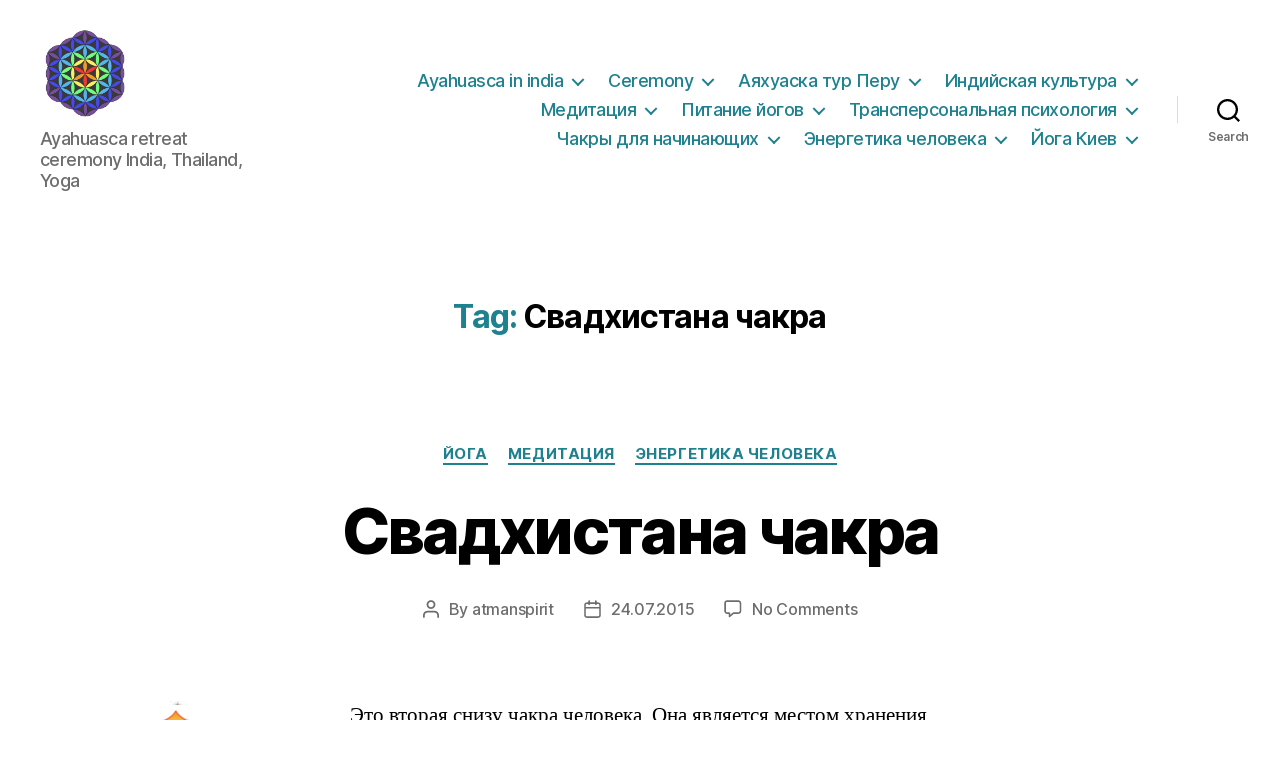

--- FILE ---
content_type: text/html; charset=UTF-8
request_url: https://atmanspirit.com/tag/%D1%81%D0%B2%D0%B0%D0%B4%D1%85%D0%B8%D1%81%D1%82%D0%B0%D0%BD%D0%B0-%D1%87%D0%B0%D0%BA%D1%80%D0%B0/
body_size: 37599
content:
<!DOCTYPE html>

<html class="no-js" lang="en-US">

	<head>
		<script async src="https://pagead2.googlesyndication.com/pagead/js/adsbygoogle.js?client=ca-pub-3267129307674914"
     crossorigin="anonymous"></script>	
		
		<!-- Google tag (gtag.js) -->
<script async src="https://www.googletagmanager.com/gtag/js?id=UA-46684496-1"></script>
<script>
  window.dataLayer = window.dataLayer || [];
  function gtag(){dataLayer.push(arguments);}
  gtag('js', new Date());

  gtag('config', 'UA-46684496-1');
</script>

		<meta charset="UTF-8">
		<meta name="viewport" content="width=device-width, initial-scale=1.0" >

		<link rel="profile" href="https://gmpg.org/xfn/11">

		<meta name='robots' content='index, follow, max-image-preview:large, max-snippet:-1, max-video-preview:-1' />

	<!-- This site is optimized with the Yoast SEO plugin v19.10 - https://yoast.com/wordpress/plugins/seo/ -->
	<title>Свадхистана чакра Archives - Atmanspirit</title>
	<link rel="canonical" href="https://atmanspirit.com/tag/свадхистана-чакра/" />
	<script type="application/ld+json" class="yoast-schema-graph">{"@context":"https://schema.org","@graph":[{"@type":"CollectionPage","@id":"https://atmanspirit.com/tag/%d1%81%d0%b2%d0%b0%d0%b4%d1%85%d0%b8%d1%81%d1%82%d0%b0%d0%bd%d0%b0-%d1%87%d0%b0%d0%ba%d1%80%d0%b0/","url":"https://atmanspirit.com/tag/%d1%81%d0%b2%d0%b0%d0%b4%d1%85%d0%b8%d1%81%d1%82%d0%b0%d0%bd%d0%b0-%d1%87%d0%b0%d0%ba%d1%80%d0%b0/","name":"Свадхистана чакра Archives - Atmanspirit","isPartOf":{"@id":"https://atmanspirit.com/#website"},"breadcrumb":{"@id":"https://atmanspirit.com/tag/%d1%81%d0%b2%d0%b0%d0%b4%d1%85%d0%b8%d1%81%d1%82%d0%b0%d0%bd%d0%b0-%d1%87%d0%b0%d0%ba%d1%80%d0%b0/#breadcrumb"},"inLanguage":"en-US"},{"@type":"BreadcrumbList","@id":"https://atmanspirit.com/tag/%d1%81%d0%b2%d0%b0%d0%b4%d1%85%d0%b8%d1%81%d1%82%d0%b0%d0%bd%d0%b0-%d1%87%d0%b0%d0%ba%d1%80%d0%b0/#breadcrumb","itemListElement":[{"@type":"ListItem","position":1,"name":"Главная страница","item":"https://atmanspirit.com/"},{"@type":"ListItem","position":2,"name":"Свадхистана чакра"}]},{"@type":"WebSite","@id":"https://atmanspirit.com/#website","url":"https://atmanspirit.com/","name":"Atmanspirit","description":"Ayahuasca retreat ceremony India, Thailand,  Yoga","publisher":{"@id":"https://atmanspirit.com/#organization"},"potentialAction":[{"@type":"SearchAction","target":{"@type":"EntryPoint","urlTemplate":"https://atmanspirit.com/?s={search_term_string}"},"query-input":"required name=search_term_string"}],"inLanguage":"en-US"},{"@type":"Organization","@id":"https://atmanspirit.com/#organization","name":"Atmanspirit","url":"https://atmanspirit.com/","logo":{"@type":"ImageObject","inLanguage":"en-US","@id":"https://atmanspirit.com/#/schema/logo/image/","url":"https://atmanspirit.com/wp-content/uploads/2022/11/3333333.png","contentUrl":"https://atmanspirit.com/wp-content/uploads/2022/11/3333333.png","width":640,"height":640,"caption":"Atmanspirit"},"image":{"@id":"https://atmanspirit.com/#/schema/logo/image/"}}]}</script>
	<!-- / Yoast SEO plugin. -->


<link rel="alternate" type="application/rss+xml" title="Atmanspirit &raquo; Feed" href="https://atmanspirit.com/feed/" />
<link rel="alternate" type="application/rss+xml" title="Atmanspirit &raquo; Comments Feed" href="https://atmanspirit.com/comments/feed/" />
<link rel="alternate" type="application/rss+xml" title="Atmanspirit &raquo; Свадхистана чакра Tag Feed" href="https://atmanspirit.com/tag/%d1%81%d0%b2%d0%b0%d0%b4%d1%85%d0%b8%d1%81%d1%82%d0%b0%d0%bd%d0%b0-%d1%87%d0%b0%d0%ba%d1%80%d0%b0/feed/" />
<script>
window._wpemojiSettings = {"baseUrl":"https:\/\/s.w.org\/images\/core\/emoji\/14.0.0\/72x72\/","ext":".png","svgUrl":"https:\/\/s.w.org\/images\/core\/emoji\/14.0.0\/svg\/","svgExt":".svg","source":{"concatemoji":"https:\/\/atmanspirit.com\/wp-includes\/js\/wp-emoji-release.min.js?ver=6.2.8"}};
/*! This file is auto-generated */
!function(e,a,t){var n,r,o,i=a.createElement("canvas"),p=i.getContext&&i.getContext("2d");function s(e,t){p.clearRect(0,0,i.width,i.height),p.fillText(e,0,0);e=i.toDataURL();return p.clearRect(0,0,i.width,i.height),p.fillText(t,0,0),e===i.toDataURL()}function c(e){var t=a.createElement("script");t.src=e,t.defer=t.type="text/javascript",a.getElementsByTagName("head")[0].appendChild(t)}for(o=Array("flag","emoji"),t.supports={everything:!0,everythingExceptFlag:!0},r=0;r<o.length;r++)t.supports[o[r]]=function(e){if(p&&p.fillText)switch(p.textBaseline="top",p.font="600 32px Arial",e){case"flag":return s("\ud83c\udff3\ufe0f\u200d\u26a7\ufe0f","\ud83c\udff3\ufe0f\u200b\u26a7\ufe0f")?!1:!s("\ud83c\uddfa\ud83c\uddf3","\ud83c\uddfa\u200b\ud83c\uddf3")&&!s("\ud83c\udff4\udb40\udc67\udb40\udc62\udb40\udc65\udb40\udc6e\udb40\udc67\udb40\udc7f","\ud83c\udff4\u200b\udb40\udc67\u200b\udb40\udc62\u200b\udb40\udc65\u200b\udb40\udc6e\u200b\udb40\udc67\u200b\udb40\udc7f");case"emoji":return!s("\ud83e\udef1\ud83c\udffb\u200d\ud83e\udef2\ud83c\udfff","\ud83e\udef1\ud83c\udffb\u200b\ud83e\udef2\ud83c\udfff")}return!1}(o[r]),t.supports.everything=t.supports.everything&&t.supports[o[r]],"flag"!==o[r]&&(t.supports.everythingExceptFlag=t.supports.everythingExceptFlag&&t.supports[o[r]]);t.supports.everythingExceptFlag=t.supports.everythingExceptFlag&&!t.supports.flag,t.DOMReady=!1,t.readyCallback=function(){t.DOMReady=!0},t.supports.everything||(n=function(){t.readyCallback()},a.addEventListener?(a.addEventListener("DOMContentLoaded",n,!1),e.addEventListener("load",n,!1)):(e.attachEvent("onload",n),a.attachEvent("onreadystatechange",function(){"complete"===a.readyState&&t.readyCallback()})),(e=t.source||{}).concatemoji?c(e.concatemoji):e.wpemoji&&e.twemoji&&(c(e.twemoji),c(e.wpemoji)))}(window,document,window._wpemojiSettings);
</script>
<style>
img.wp-smiley,
img.emoji {
	display: inline !important;
	border: none !important;
	box-shadow: none !important;
	height: 1em !important;
	width: 1em !important;
	margin: 0 0.07em !important;
	vertical-align: -0.1em !important;
	background: none !important;
	padding: 0 !important;
}
</style>
	<link rel='stylesheet' id='WP-Smooth-Scroll-style-css' href='https://atmanspirit.com/wp-content/plugins/wp-smooth-scroll/css/wp-smooth-scroll.css?ver=6.2.8' type='text/css' media='all' />
<link rel='stylesheet' id='wp-block-library-css' href='https://atmanspirit.com/wp-includes/css/dist/block-library/style.min.css?ver=6.2.8' type='text/css' media='all' />
<link rel='stylesheet' id='classic-theme-styles-css' href='https://atmanspirit.com/wp-includes/css/classic-themes.min.css?ver=6.2.8' type='text/css' media='all' />
<style id='global-styles-inline-css' type='text/css'>
body{--wp--preset--color--black: #000000;--wp--preset--color--cyan-bluish-gray: #abb8c3;--wp--preset--color--white: #ffffff;--wp--preset--color--pale-pink: #f78da7;--wp--preset--color--vivid-red: #cf2e2e;--wp--preset--color--luminous-vivid-orange: #ff6900;--wp--preset--color--luminous-vivid-amber: #fcb900;--wp--preset--color--light-green-cyan: #7bdcb5;--wp--preset--color--vivid-green-cyan: #00d084;--wp--preset--color--pale-cyan-blue: #8ed1fc;--wp--preset--color--vivid-cyan-blue: #0693e3;--wp--preset--color--vivid-purple: #9b51e0;--wp--preset--color--accent: #1e818f;--wp--preset--color--primary: #000000;--wp--preset--color--secondary: #6d6d6d;--wp--preset--color--subtle-background: #dbdbdb;--wp--preset--color--background: #ffffff;--wp--preset--gradient--vivid-cyan-blue-to-vivid-purple: linear-gradient(135deg,rgba(6,147,227,1) 0%,rgb(155,81,224) 100%);--wp--preset--gradient--light-green-cyan-to-vivid-green-cyan: linear-gradient(135deg,rgb(122,220,180) 0%,rgb(0,208,130) 100%);--wp--preset--gradient--luminous-vivid-amber-to-luminous-vivid-orange: linear-gradient(135deg,rgba(252,185,0,1) 0%,rgba(255,105,0,1) 100%);--wp--preset--gradient--luminous-vivid-orange-to-vivid-red: linear-gradient(135deg,rgba(255,105,0,1) 0%,rgb(207,46,46) 100%);--wp--preset--gradient--very-light-gray-to-cyan-bluish-gray: linear-gradient(135deg,rgb(238,238,238) 0%,rgb(169,184,195) 100%);--wp--preset--gradient--cool-to-warm-spectrum: linear-gradient(135deg,rgb(74,234,220) 0%,rgb(151,120,209) 20%,rgb(207,42,186) 40%,rgb(238,44,130) 60%,rgb(251,105,98) 80%,rgb(254,248,76) 100%);--wp--preset--gradient--blush-light-purple: linear-gradient(135deg,rgb(255,206,236) 0%,rgb(152,150,240) 100%);--wp--preset--gradient--blush-bordeaux: linear-gradient(135deg,rgb(254,205,165) 0%,rgb(254,45,45) 50%,rgb(107,0,62) 100%);--wp--preset--gradient--luminous-dusk: linear-gradient(135deg,rgb(255,203,112) 0%,rgb(199,81,192) 50%,rgb(65,88,208) 100%);--wp--preset--gradient--pale-ocean: linear-gradient(135deg,rgb(255,245,203) 0%,rgb(182,227,212) 50%,rgb(51,167,181) 100%);--wp--preset--gradient--electric-grass: linear-gradient(135deg,rgb(202,248,128) 0%,rgb(113,206,126) 100%);--wp--preset--gradient--midnight: linear-gradient(135deg,rgb(2,3,129) 0%,rgb(40,116,252) 100%);--wp--preset--duotone--dark-grayscale: url('#wp-duotone-dark-grayscale');--wp--preset--duotone--grayscale: url('#wp-duotone-grayscale');--wp--preset--duotone--purple-yellow: url('#wp-duotone-purple-yellow');--wp--preset--duotone--blue-red: url('#wp-duotone-blue-red');--wp--preset--duotone--midnight: url('#wp-duotone-midnight');--wp--preset--duotone--magenta-yellow: url('#wp-duotone-magenta-yellow');--wp--preset--duotone--purple-green: url('#wp-duotone-purple-green');--wp--preset--duotone--blue-orange: url('#wp-duotone-blue-orange');--wp--preset--font-size--small: 18px;--wp--preset--font-size--medium: 20px;--wp--preset--font-size--large: 26.25px;--wp--preset--font-size--x-large: 42px;--wp--preset--font-size--normal: 21px;--wp--preset--font-size--larger: 32px;--wp--preset--spacing--20: 0.44rem;--wp--preset--spacing--30: 0.67rem;--wp--preset--spacing--40: 1rem;--wp--preset--spacing--50: 1.5rem;--wp--preset--spacing--60: 2.25rem;--wp--preset--spacing--70: 3.38rem;--wp--preset--spacing--80: 5.06rem;--wp--preset--shadow--natural: 6px 6px 9px rgba(0, 0, 0, 0.2);--wp--preset--shadow--deep: 12px 12px 50px rgba(0, 0, 0, 0.4);--wp--preset--shadow--sharp: 6px 6px 0px rgba(0, 0, 0, 0.2);--wp--preset--shadow--outlined: 6px 6px 0px -3px rgba(255, 255, 255, 1), 6px 6px rgba(0, 0, 0, 1);--wp--preset--shadow--crisp: 6px 6px 0px rgba(0, 0, 0, 1);}:where(.is-layout-flex){gap: 0.5em;}body .is-layout-flow > .alignleft{float: left;margin-inline-start: 0;margin-inline-end: 2em;}body .is-layout-flow > .alignright{float: right;margin-inline-start: 2em;margin-inline-end: 0;}body .is-layout-flow > .aligncenter{margin-left: auto !important;margin-right: auto !important;}body .is-layout-constrained > .alignleft{float: left;margin-inline-start: 0;margin-inline-end: 2em;}body .is-layout-constrained > .alignright{float: right;margin-inline-start: 2em;margin-inline-end: 0;}body .is-layout-constrained > .aligncenter{margin-left: auto !important;margin-right: auto !important;}body .is-layout-constrained > :where(:not(.alignleft):not(.alignright):not(.alignfull)){max-width: var(--wp--style--global--content-size);margin-left: auto !important;margin-right: auto !important;}body .is-layout-constrained > .alignwide{max-width: var(--wp--style--global--wide-size);}body .is-layout-flex{display: flex;}body .is-layout-flex{flex-wrap: wrap;align-items: center;}body .is-layout-flex > *{margin: 0;}:where(.wp-block-columns.is-layout-flex){gap: 2em;}.has-black-color{color: var(--wp--preset--color--black) !important;}.has-cyan-bluish-gray-color{color: var(--wp--preset--color--cyan-bluish-gray) !important;}.has-white-color{color: var(--wp--preset--color--white) !important;}.has-pale-pink-color{color: var(--wp--preset--color--pale-pink) !important;}.has-vivid-red-color{color: var(--wp--preset--color--vivid-red) !important;}.has-luminous-vivid-orange-color{color: var(--wp--preset--color--luminous-vivid-orange) !important;}.has-luminous-vivid-amber-color{color: var(--wp--preset--color--luminous-vivid-amber) !important;}.has-light-green-cyan-color{color: var(--wp--preset--color--light-green-cyan) !important;}.has-vivid-green-cyan-color{color: var(--wp--preset--color--vivid-green-cyan) !important;}.has-pale-cyan-blue-color{color: var(--wp--preset--color--pale-cyan-blue) !important;}.has-vivid-cyan-blue-color{color: var(--wp--preset--color--vivid-cyan-blue) !important;}.has-vivid-purple-color{color: var(--wp--preset--color--vivid-purple) !important;}.has-black-background-color{background-color: var(--wp--preset--color--black) !important;}.has-cyan-bluish-gray-background-color{background-color: var(--wp--preset--color--cyan-bluish-gray) !important;}.has-white-background-color{background-color: var(--wp--preset--color--white) !important;}.has-pale-pink-background-color{background-color: var(--wp--preset--color--pale-pink) !important;}.has-vivid-red-background-color{background-color: var(--wp--preset--color--vivid-red) !important;}.has-luminous-vivid-orange-background-color{background-color: var(--wp--preset--color--luminous-vivid-orange) !important;}.has-luminous-vivid-amber-background-color{background-color: var(--wp--preset--color--luminous-vivid-amber) !important;}.has-light-green-cyan-background-color{background-color: var(--wp--preset--color--light-green-cyan) !important;}.has-vivid-green-cyan-background-color{background-color: var(--wp--preset--color--vivid-green-cyan) !important;}.has-pale-cyan-blue-background-color{background-color: var(--wp--preset--color--pale-cyan-blue) !important;}.has-vivid-cyan-blue-background-color{background-color: var(--wp--preset--color--vivid-cyan-blue) !important;}.has-vivid-purple-background-color{background-color: var(--wp--preset--color--vivid-purple) !important;}.has-black-border-color{border-color: var(--wp--preset--color--black) !important;}.has-cyan-bluish-gray-border-color{border-color: var(--wp--preset--color--cyan-bluish-gray) !important;}.has-white-border-color{border-color: var(--wp--preset--color--white) !important;}.has-pale-pink-border-color{border-color: var(--wp--preset--color--pale-pink) !important;}.has-vivid-red-border-color{border-color: var(--wp--preset--color--vivid-red) !important;}.has-luminous-vivid-orange-border-color{border-color: var(--wp--preset--color--luminous-vivid-orange) !important;}.has-luminous-vivid-amber-border-color{border-color: var(--wp--preset--color--luminous-vivid-amber) !important;}.has-light-green-cyan-border-color{border-color: var(--wp--preset--color--light-green-cyan) !important;}.has-vivid-green-cyan-border-color{border-color: var(--wp--preset--color--vivid-green-cyan) !important;}.has-pale-cyan-blue-border-color{border-color: var(--wp--preset--color--pale-cyan-blue) !important;}.has-vivid-cyan-blue-border-color{border-color: var(--wp--preset--color--vivid-cyan-blue) !important;}.has-vivid-purple-border-color{border-color: var(--wp--preset--color--vivid-purple) !important;}.has-vivid-cyan-blue-to-vivid-purple-gradient-background{background: var(--wp--preset--gradient--vivid-cyan-blue-to-vivid-purple) !important;}.has-light-green-cyan-to-vivid-green-cyan-gradient-background{background: var(--wp--preset--gradient--light-green-cyan-to-vivid-green-cyan) !important;}.has-luminous-vivid-amber-to-luminous-vivid-orange-gradient-background{background: var(--wp--preset--gradient--luminous-vivid-amber-to-luminous-vivid-orange) !important;}.has-luminous-vivid-orange-to-vivid-red-gradient-background{background: var(--wp--preset--gradient--luminous-vivid-orange-to-vivid-red) !important;}.has-very-light-gray-to-cyan-bluish-gray-gradient-background{background: var(--wp--preset--gradient--very-light-gray-to-cyan-bluish-gray) !important;}.has-cool-to-warm-spectrum-gradient-background{background: var(--wp--preset--gradient--cool-to-warm-spectrum) !important;}.has-blush-light-purple-gradient-background{background: var(--wp--preset--gradient--blush-light-purple) !important;}.has-blush-bordeaux-gradient-background{background: var(--wp--preset--gradient--blush-bordeaux) !important;}.has-luminous-dusk-gradient-background{background: var(--wp--preset--gradient--luminous-dusk) !important;}.has-pale-ocean-gradient-background{background: var(--wp--preset--gradient--pale-ocean) !important;}.has-electric-grass-gradient-background{background: var(--wp--preset--gradient--electric-grass) !important;}.has-midnight-gradient-background{background: var(--wp--preset--gradient--midnight) !important;}.has-small-font-size{font-size: var(--wp--preset--font-size--small) !important;}.has-medium-font-size{font-size: var(--wp--preset--font-size--medium) !important;}.has-large-font-size{font-size: var(--wp--preset--font-size--large) !important;}.has-x-large-font-size{font-size: var(--wp--preset--font-size--x-large) !important;}
.wp-block-navigation a:where(:not(.wp-element-button)){color: inherit;}
:where(.wp-block-columns.is-layout-flex){gap: 2em;}
.wp-block-pullquote{font-size: 1.5em;line-height: 1.6;}
</style>
<link rel='stylesheet' id='twentytwenty-style-css' href='https://atmanspirit.com/wp-content/themes/twentytwenty/style.css?ver=2.1' type='text/css' media='all' />
<style id='twentytwenty-style-inline-css' type='text/css'>
.color-accent,.color-accent-hover:hover,.color-accent-hover:focus,:root .has-accent-color,.has-drop-cap:not(:focus):first-letter,.wp-block-button.is-style-outline,a { color: #1e818f; }blockquote,.border-color-accent,.border-color-accent-hover:hover,.border-color-accent-hover:focus { border-color: #1e818f; }button,.button,.faux-button,.wp-block-button__link,.wp-block-file .wp-block-file__button,input[type="button"],input[type="reset"],input[type="submit"],.bg-accent,.bg-accent-hover:hover,.bg-accent-hover:focus,:root .has-accent-background-color,.comment-reply-link { background-color: #1e818f; }.fill-children-accent,.fill-children-accent * { fill: #1e818f; }:root .has-background-color,button,.button,.faux-button,.wp-block-button__link,.wp-block-file__button,input[type="button"],input[type="reset"],input[type="submit"],.wp-block-button,.comment-reply-link,.has-background.has-primary-background-color:not(.has-text-color),.has-background.has-primary-background-color *:not(.has-text-color),.has-background.has-accent-background-color:not(.has-text-color),.has-background.has-accent-background-color *:not(.has-text-color) { color: #ffffff; }:root .has-background-background-color { background-color: #ffffff; }body,.entry-title a,:root .has-primary-color { color: #000000; }:root .has-primary-background-color { background-color: #000000; }cite,figcaption,.wp-caption-text,.post-meta,.entry-content .wp-block-archives li,.entry-content .wp-block-categories li,.entry-content .wp-block-latest-posts li,.wp-block-latest-comments__comment-date,.wp-block-latest-posts__post-date,.wp-block-embed figcaption,.wp-block-image figcaption,.wp-block-pullquote cite,.comment-metadata,.comment-respond .comment-notes,.comment-respond .logged-in-as,.pagination .dots,.entry-content hr:not(.has-background),hr.styled-separator,:root .has-secondary-color { color: #6d6d6d; }:root .has-secondary-background-color { background-color: #6d6d6d; }pre,fieldset,input,textarea,table,table *,hr { border-color: #dbdbdb; }caption,code,code,kbd,samp,.wp-block-table.is-style-stripes tbody tr:nth-child(odd),:root .has-subtle-background-background-color { background-color: #dbdbdb; }.wp-block-table.is-style-stripes { border-bottom-color: #dbdbdb; }.wp-block-latest-posts.is-grid li { border-top-color: #dbdbdb; }:root .has-subtle-background-color { color: #dbdbdb; }body:not(.overlay-header) .primary-menu > li > a,body:not(.overlay-header) .primary-menu > li > .icon,.modal-menu a,.footer-menu a, .footer-widgets a,#site-footer .wp-block-button.is-style-outline,.wp-block-pullquote:before,.singular:not(.overlay-header) .entry-header a,.archive-header a,.header-footer-group .color-accent,.header-footer-group .color-accent-hover:hover { color: #1e818f; }.social-icons a,#site-footer button:not(.toggle),#site-footer .button,#site-footer .faux-button,#site-footer .wp-block-button__link,#site-footer .wp-block-file__button,#site-footer input[type="button"],#site-footer input[type="reset"],#site-footer input[type="submit"] { background-color: #1e818f; }.social-icons a,body:not(.overlay-header) .primary-menu ul,.header-footer-group button,.header-footer-group .button,.header-footer-group .faux-button,.header-footer-group .wp-block-button:not(.is-style-outline) .wp-block-button__link,.header-footer-group .wp-block-file__button,.header-footer-group input[type="button"],.header-footer-group input[type="reset"],.header-footer-group input[type="submit"] { color: #ffffff; }#site-header,.footer-nav-widgets-wrapper,#site-footer,.menu-modal,.menu-modal-inner,.search-modal-inner,.archive-header,.singular .entry-header,.singular .featured-media:before,.wp-block-pullquote:before { background-color: #ffffff; }.header-footer-group,body:not(.overlay-header) #site-header .toggle,.menu-modal .toggle { color: #000000; }body:not(.overlay-header) .primary-menu ul { background-color: #000000; }body:not(.overlay-header) .primary-menu > li > ul:after { border-bottom-color: #000000; }body:not(.overlay-header) .primary-menu ul ul:after { border-left-color: #000000; }.site-description,body:not(.overlay-header) .toggle-inner .toggle-text,.widget .post-date,.widget .rss-date,.widget_archive li,.widget_categories li,.widget cite,.widget_pages li,.widget_meta li,.widget_nav_menu li,.powered-by-wordpress,.to-the-top,.singular .entry-header .post-meta,.singular:not(.overlay-header) .entry-header .post-meta a { color: #6d6d6d; }.header-footer-group pre,.header-footer-group fieldset,.header-footer-group input,.header-footer-group textarea,.header-footer-group table,.header-footer-group table *,.footer-nav-widgets-wrapper,#site-footer,.menu-modal nav *,.footer-widgets-outer-wrapper,.footer-top { border-color: #dbdbdb; }.header-footer-group table caption,body:not(.overlay-header) .header-inner .toggle-wrapper::before { background-color: #dbdbdb; }.overlay-header .header-inner { color: #f9f9f9; }.cover-header .entry-header * { color: #f9f9f9; }
</style>
<link rel='stylesheet' id='twentytwenty-print-style-css' href='https://atmanspirit.com/wp-content/themes/twentytwenty/print.css?ver=2.1' type='text/css' media='print' />
<script type='text/javascript' src='https://atmanspirit.com/wp-includes/js/jquery/jquery.min.js?ver=3.6.4' id='jquery-core-js'></script>
<script type='text/javascript' src='https://atmanspirit.com/wp-includes/js/jquery/jquery-migrate.min.js?ver=3.4.0' id='jquery-migrate-js'></script>
<script type='text/javascript' src='https://atmanspirit.com/wp-content/plugins/wp-smooth-scroll/js/wp-smooth-scroll.js?ver=6.2.8' id='WP-Smooth-Scroll-script-js'></script>
<script type='text/javascript' src='https://atmanspirit.com/wp-content/themes/twentytwenty/assets/js/index.js?ver=2.1' id='twentytwenty-js-js' async></script>
<link rel="https://api.w.org/" href="https://atmanspirit.com/wp-json/" /><link rel="alternate" type="application/json" href="https://atmanspirit.com/wp-json/wp/v2/tags/48" /><link rel="EditURI" type="application/rsd+xml" title="RSD" href="https://atmanspirit.com/xmlrpc.php?rsd" />
<link rel="wlwmanifest" type="application/wlwmanifest+xml" href="https://atmanspirit.com/wp-includes/wlwmanifest.xml" />
<meta name="generator" content="WordPress 6.2.8" />
	<script>document.documentElement.className = document.documentElement.className.replace( 'no-js', 'js' );</script>
	<style id="custom-background-css">
body.custom-background { background-color: #ffffff; }
</style>
	<link rel="icon" href="https://atmanspirit.com/wp-content/uploads/2019/05/cropped-112-2-1-32x32.png" sizes="32x32" />
<link rel="icon" href="https://atmanspirit.com/wp-content/uploads/2019/05/cropped-112-2-1-192x192.png" sizes="192x192" />
<link rel="apple-touch-icon" href="https://atmanspirit.com/wp-content/uploads/2019/05/cropped-112-2-1-180x180.png" />
<meta name="msapplication-TileImage" content="https://atmanspirit.com/wp-content/uploads/2019/05/cropped-112-2-1-270x270.png" />

	</head>

	<body class="archive tag tag-48 custom-background wp-custom-logo wp-embed-responsive enable-search-modal has-no-pagination showing-comments show-avatars footer-top-visible reduced-spacing">

		<a class="skip-link screen-reader-text" href="#site-content">Skip to the content</a><svg xmlns="http://www.w3.org/2000/svg" viewBox="0 0 0 0" width="0" height="0" focusable="false" role="none" style="visibility: hidden; position: absolute; left: -9999px; overflow: hidden;" ><defs><filter id="wp-duotone-dark-grayscale"><feColorMatrix color-interpolation-filters="sRGB" type="matrix" values=" .299 .587 .114 0 0 .299 .587 .114 0 0 .299 .587 .114 0 0 .299 .587 .114 0 0 " /><feComponentTransfer color-interpolation-filters="sRGB" ><feFuncR type="table" tableValues="0 0.49803921568627" /><feFuncG type="table" tableValues="0 0.49803921568627" /><feFuncB type="table" tableValues="0 0.49803921568627" /><feFuncA type="table" tableValues="1 1" /></feComponentTransfer><feComposite in2="SourceGraphic" operator="in" /></filter></defs></svg><svg xmlns="http://www.w3.org/2000/svg" viewBox="0 0 0 0" width="0" height="0" focusable="false" role="none" style="visibility: hidden; position: absolute; left: -9999px; overflow: hidden;" ><defs><filter id="wp-duotone-grayscale"><feColorMatrix color-interpolation-filters="sRGB" type="matrix" values=" .299 .587 .114 0 0 .299 .587 .114 0 0 .299 .587 .114 0 0 .299 .587 .114 0 0 " /><feComponentTransfer color-interpolation-filters="sRGB" ><feFuncR type="table" tableValues="0 1" /><feFuncG type="table" tableValues="0 1" /><feFuncB type="table" tableValues="0 1" /><feFuncA type="table" tableValues="1 1" /></feComponentTransfer><feComposite in2="SourceGraphic" operator="in" /></filter></defs></svg><svg xmlns="http://www.w3.org/2000/svg" viewBox="0 0 0 0" width="0" height="0" focusable="false" role="none" style="visibility: hidden; position: absolute; left: -9999px; overflow: hidden;" ><defs><filter id="wp-duotone-purple-yellow"><feColorMatrix color-interpolation-filters="sRGB" type="matrix" values=" .299 .587 .114 0 0 .299 .587 .114 0 0 .299 .587 .114 0 0 .299 .587 .114 0 0 " /><feComponentTransfer color-interpolation-filters="sRGB" ><feFuncR type="table" tableValues="0.54901960784314 0.98823529411765" /><feFuncG type="table" tableValues="0 1" /><feFuncB type="table" tableValues="0.71764705882353 0.25490196078431" /><feFuncA type="table" tableValues="1 1" /></feComponentTransfer><feComposite in2="SourceGraphic" operator="in" /></filter></defs></svg><svg xmlns="http://www.w3.org/2000/svg" viewBox="0 0 0 0" width="0" height="0" focusable="false" role="none" style="visibility: hidden; position: absolute; left: -9999px; overflow: hidden;" ><defs><filter id="wp-duotone-blue-red"><feColorMatrix color-interpolation-filters="sRGB" type="matrix" values=" .299 .587 .114 0 0 .299 .587 .114 0 0 .299 .587 .114 0 0 .299 .587 .114 0 0 " /><feComponentTransfer color-interpolation-filters="sRGB" ><feFuncR type="table" tableValues="0 1" /><feFuncG type="table" tableValues="0 0.27843137254902" /><feFuncB type="table" tableValues="0.5921568627451 0.27843137254902" /><feFuncA type="table" tableValues="1 1" /></feComponentTransfer><feComposite in2="SourceGraphic" operator="in" /></filter></defs></svg><svg xmlns="http://www.w3.org/2000/svg" viewBox="0 0 0 0" width="0" height="0" focusable="false" role="none" style="visibility: hidden; position: absolute; left: -9999px; overflow: hidden;" ><defs><filter id="wp-duotone-midnight"><feColorMatrix color-interpolation-filters="sRGB" type="matrix" values=" .299 .587 .114 0 0 .299 .587 .114 0 0 .299 .587 .114 0 0 .299 .587 .114 0 0 " /><feComponentTransfer color-interpolation-filters="sRGB" ><feFuncR type="table" tableValues="0 0" /><feFuncG type="table" tableValues="0 0.64705882352941" /><feFuncB type="table" tableValues="0 1" /><feFuncA type="table" tableValues="1 1" /></feComponentTransfer><feComposite in2="SourceGraphic" operator="in" /></filter></defs></svg><svg xmlns="http://www.w3.org/2000/svg" viewBox="0 0 0 0" width="0" height="0" focusable="false" role="none" style="visibility: hidden; position: absolute; left: -9999px; overflow: hidden;" ><defs><filter id="wp-duotone-magenta-yellow"><feColorMatrix color-interpolation-filters="sRGB" type="matrix" values=" .299 .587 .114 0 0 .299 .587 .114 0 0 .299 .587 .114 0 0 .299 .587 .114 0 0 " /><feComponentTransfer color-interpolation-filters="sRGB" ><feFuncR type="table" tableValues="0.78039215686275 1" /><feFuncG type="table" tableValues="0 0.94901960784314" /><feFuncB type="table" tableValues="0.35294117647059 0.47058823529412" /><feFuncA type="table" tableValues="1 1" /></feComponentTransfer><feComposite in2="SourceGraphic" operator="in" /></filter></defs></svg><svg xmlns="http://www.w3.org/2000/svg" viewBox="0 0 0 0" width="0" height="0" focusable="false" role="none" style="visibility: hidden; position: absolute; left: -9999px; overflow: hidden;" ><defs><filter id="wp-duotone-purple-green"><feColorMatrix color-interpolation-filters="sRGB" type="matrix" values=" .299 .587 .114 0 0 .299 .587 .114 0 0 .299 .587 .114 0 0 .299 .587 .114 0 0 " /><feComponentTransfer color-interpolation-filters="sRGB" ><feFuncR type="table" tableValues="0.65098039215686 0.40392156862745" /><feFuncG type="table" tableValues="0 1" /><feFuncB type="table" tableValues="0.44705882352941 0.4" /><feFuncA type="table" tableValues="1 1" /></feComponentTransfer><feComposite in2="SourceGraphic" operator="in" /></filter></defs></svg><svg xmlns="http://www.w3.org/2000/svg" viewBox="0 0 0 0" width="0" height="0" focusable="false" role="none" style="visibility: hidden; position: absolute; left: -9999px; overflow: hidden;" ><defs><filter id="wp-duotone-blue-orange"><feColorMatrix color-interpolation-filters="sRGB" type="matrix" values=" .299 .587 .114 0 0 .299 .587 .114 0 0 .299 .587 .114 0 0 .299 .587 .114 0 0 " /><feComponentTransfer color-interpolation-filters="sRGB" ><feFuncR type="table" tableValues="0.098039215686275 1" /><feFuncG type="table" tableValues="0 0.66274509803922" /><feFuncB type="table" tableValues="0.84705882352941 0.41960784313725" /><feFuncA type="table" tableValues="1 1" /></feComponentTransfer><feComposite in2="SourceGraphic" operator="in" /></filter></defs></svg>
		<header id="site-header" class="header-footer-group">

			<div class="header-inner section-inner">

				<div class="header-titles-wrapper">

					
						<button class="toggle search-toggle mobile-search-toggle" data-toggle-target=".search-modal" data-toggle-body-class="showing-search-modal" data-set-focus=".search-modal .search-field" aria-expanded="false">
							<span class="toggle-inner">
								<span class="toggle-icon">
									<svg class="svg-icon" aria-hidden="true" role="img" focusable="false" xmlns="http://www.w3.org/2000/svg" width="23" height="23" viewBox="0 0 23 23"><path d="M38.710696,48.0601792 L43,52.3494831 L41.3494831,54 L37.0601792,49.710696 C35.2632422,51.1481185 32.9839107,52.0076499 30.5038249,52.0076499 C24.7027226,52.0076499 20,47.3049272 20,41.5038249 C20,35.7027226 24.7027226,31 30.5038249,31 C36.3049272,31 41.0076499,35.7027226 41.0076499,41.5038249 C41.0076499,43.9839107 40.1481185,46.2632422 38.710696,48.0601792 Z M36.3875844,47.1716785 C37.8030221,45.7026647 38.6734666,43.7048964 38.6734666,41.5038249 C38.6734666,36.9918565 35.0157934,33.3341833 30.5038249,33.3341833 C25.9918565,33.3341833 22.3341833,36.9918565 22.3341833,41.5038249 C22.3341833,46.0157934 25.9918565,49.6734666 30.5038249,49.6734666 C32.7048964,49.6734666 34.7026647,48.8030221 36.1716785,47.3875844 C36.2023931,47.347638 36.2360451,47.3092237 36.2726343,47.2726343 C36.3092237,47.2360451 36.347638,47.2023931 36.3875844,47.1716785 Z" transform="translate(-20 -31)" /></svg>								</span>
								<span class="toggle-text">Search</span>
							</span>
						</button><!-- .search-toggle -->

					
					<div class="header-titles">

						<div class="site-logo faux-heading"><a href="https://atmanspirit.com/" class="custom-logo-link" rel="home"><img width="320" height="320" style="height: 320px;" src="https://atmanspirit.com/wp-content/uploads/2022/11/3333333.png" class="custom-logo" alt="Ayahuasca retreat ceremony in India" decoding="async" srcset="https://atmanspirit.com/wp-content/uploads/2022/11/3333333.png 640w, https://atmanspirit.com/wp-content/uploads/2022/11/3333333-300x300.png 300w, https://atmanspirit.com/wp-content/uploads/2022/11/3333333-150x150.png 150w, https://atmanspirit.com/wp-content/uploads/2022/11/3333333-120x120.png 120w" sizes="(max-width: 640px) 100vw, 640px" /></a><span class="screen-reader-text">Atmanspirit</span></div><div class="site-description">Ayahuasca retreat ceremony India, Thailand,  Yoga</div><!-- .site-description -->
					</div><!-- .header-titles -->

					<button class="toggle nav-toggle mobile-nav-toggle" data-toggle-target=".menu-modal"  data-toggle-body-class="showing-menu-modal" aria-expanded="false" data-set-focus=".close-nav-toggle">
						<span class="toggle-inner">
							<span class="toggle-icon">
								<svg class="svg-icon" aria-hidden="true" role="img" focusable="false" xmlns="http://www.w3.org/2000/svg" width="26" height="7" viewBox="0 0 26 7"><path fill-rule="evenodd" d="M332.5,45 C330.567003,45 329,43.4329966 329,41.5 C329,39.5670034 330.567003,38 332.5,38 C334.432997,38 336,39.5670034 336,41.5 C336,43.4329966 334.432997,45 332.5,45 Z M342,45 C340.067003,45 338.5,43.4329966 338.5,41.5 C338.5,39.5670034 340.067003,38 342,38 C343.932997,38 345.5,39.5670034 345.5,41.5 C345.5,43.4329966 343.932997,45 342,45 Z M351.5,45 C349.567003,45 348,43.4329966 348,41.5 C348,39.5670034 349.567003,38 351.5,38 C353.432997,38 355,39.5670034 355,41.5 C355,43.4329966 353.432997,45 351.5,45 Z" transform="translate(-329 -38)" /></svg>							</span>
							<span class="toggle-text">Menu</span>
						</span>
					</button><!-- .nav-toggle -->

				</div><!-- .header-titles-wrapper -->

				<div class="header-navigation-wrapper">

					
							<nav class="primary-menu-wrapper" aria-label="Horizontal">

								<ul class="primary-menu reset-list-style">

								<li class="page_item page-item-1642 page_item_has_children menu-item-has-children"><a href="https://atmanspirit.com/ayahuasca-in-india/">Ayahuasca in india</a><span class="icon"></span>
<ul class='children'>
	<li class="page_item page-item-3466"><a href="https://atmanspirit.com/ayahuasca-in-india/ayahuasca-ceremonies-in-goa/">Ayahuasca ceremonies in Goa</a></li>
	<li class="page_item page-item-3159"><a href="https://atmanspirit.com/ayahuasca-in-india/ayahuasca-phangan-thailand/">Ayahuasca ceremony  on Koh Phangan island</a></li>
	<li class="page_item page-item-3137"><a href="https://atmanspirit.com/ayahuasca-in-india/ayahuasca-ceremony-in-bali/">Ayahuasca ceremony in Bali</a></li>
	<li class="page_item page-item-3424"><a href="https://atmanspirit.com/ayahuasca-in-india/retreat/">Ayahuasca retreat In India</a></li>
	<li class="page_item page-item-2748"><a href="https://atmanspirit.com/ayahuasca-in-india/%d0%b0%d1%8f%d0%b2%d0%b0%d1%81%d0%ba%d0%b0-%d1%82%d1%83%d1%80-%d0%b1%d1%80%d0%b0%d0%b7%d0%b8%d0%bb%d0%b8%d1%8f/">Аяваска Тур Бразилия</a></li>
	<li class="page_item page-item-2117 page_item_has_children menu-item-has-children"><a href="https://atmanspirit.com/ayahuasca-in-india/ayahuasca-ritrit-peru/">Аяхуаска ритрит Перу</a><span class="icon"></span>
	<ul class='children'>
		<li class="page_item page-item-3140"><a href="https://atmanspirit.com/ayahuasca-in-india/ayahuasca-ritrit-peru/ayahuasca-retreat-camp-peru/">Ayahuasca retreat, Camp Peru</a></li>
	</ul>
</li>
</ul>
</li>
<li class="page_item page-item-3235 page_item_has_children menu-item-has-children"><a href="https://atmanspirit.com/ceremony/">Ceremony</a><span class="icon"></span>
<ul class='children'>
	<li class="page_item page-item-3312 page_item_has_children menu-item-has-children"><a href="https://atmanspirit.com/ceremony/bufo-alvarius/">Bufo Alvarius</a><span class="icon"></span>
	<ul class='children'>
		<li class="page_item page-item-3325"><a href="https://atmanspirit.com/ceremony/bufo-alvarius/bufo-alvarius-ceremony-italia/">Bufo alvarius ceremony in  Italia</a></li>
		<li class="page_item page-item-3231 page_item_has_children menu-item-has-children"><a href="https://atmanspirit.com/ceremony/bufo-alvarius/bufo-alvarius-ceremony-spain/">Bufo Alvarius Ceremony in  Spain 5 meo dmt</a><span class="icon"></span>
		<ul class='children'>
			<li class="page_item page-item-3300"><a href="https://atmanspirit.com/ceremony/bufo-alvarius/bufo-alvarius-ceremony-spain/bufo-alvarius-ceremony-in-spain-registration-form/">Bufo alvarius ceremony in Spain registration form</a></li>
		</ul>
</li>
		<li class="page_item page-item-3327"><a href="https://atmanspirit.com/ceremony/bufo-alvarius/bufo-alvarius-ceremony-in-portugal/">Bufo alvarius ceremony in Portugal</a></li>
	</ul>
</li>
	<li class="page_item page-item-3434"><a href="https://atmanspirit.com/ceremony/bufo-5meodmt-in-india/">Bufo Alvarius Ceremony in India</a></li>
</ul>
</li>
<li class="page_item page-item-2931 page_item_has_children menu-item-has-children"><a href="https://atmanspirit.com/%d0%b0%d1%8f%d1%85%d1%83%d0%b0%d1%81%d0%ba%d0%b0-%d1%82%d1%83%d1%80-%d0%bf%d0%b5%d1%80%d1%83/">Аяхуаска тур Перу</a><span class="icon"></span>
<ul class='children'>
	<li class="page_item page-item-3116"><a href="https://atmanspirit.com/%d0%b0%d1%8f%d1%85%d1%83%d0%b0%d1%81%d0%ba%d0%b0-%d1%82%d1%83%d1%80-%d0%bf%d0%b5%d1%80%d1%83/ayahuasca-retreat-peru/">Ayahuasca retreat Peru</a></li>
</ul>
</li>
<li class="page_item page-item-841 page_item_has_children menu-item-has-children"><a href="https://atmanspirit.com/%d0%b8%d0%bd%d0%b4%d0%b8%d0%b9%d1%81%d0%ba%d0%b0%d1%8f-%d0%ba%d1%83%d0%bb%d1%8c%d1%82%d1%83%d1%80%d0%b0/">Индийская культура</a><span class="icon"></span>
<ul class='children'>
	<li class="page_item page-item-2460"><a href="https://atmanspirit.com/%d0%b8%d0%bd%d0%b4%d0%b8%d0%b9%d1%81%d0%ba%d0%b0%d1%8f-%d0%ba%d1%83%d0%bb%d1%8c%d1%82%d1%83%d1%80%d0%b0/aghori/">Агхори</a></li>
	<li class="page_item page-item-2474"><a href="https://atmanspirit.com/%d0%b8%d0%bd%d0%b4%d0%b8%d0%b9%d1%81%d0%ba%d0%b0%d1%8f-%d0%ba%d1%83%d0%bb%d1%8c%d1%82%d1%83%d1%80%d0%b0/ahimsa/">Ахимса</a></li>
	<li class="page_item page-item-845"><a href="https://atmanspirit.com/%d0%b8%d0%bd%d0%b4%d0%b8%d0%b9%d1%81%d0%ba%d0%b0%d1%8f-%d0%ba%d1%83%d0%bb%d1%8c%d1%82%d1%83%d1%80%d0%b0/%d0%b0%d1%8e%d1%80%d0%b2%d0%b5%d0%b4%d0%b0-%d1%87%d1%82%d0%be-%d1%8d%d1%82%d0%be-%d1%82%d0%b0%d0%ba%d0%be%d0%b5/">Аюрведа что это такое ?</a></li>
	<li class="page_item page-item-2489"><a href="https://atmanspirit.com/%d0%b8%d0%bd%d0%b4%d0%b8%d0%b9%d1%81%d0%ba%d0%b0%d1%8f-%d0%ba%d1%83%d0%bb%d1%8c%d1%82%d1%83%d1%80%d0%b0/prasad/">Прасад</a></li>
	<li class="page_item page-item-1649"><a href="https://atmanspirit.com/%d0%b8%d0%bd%d0%b4%d0%b8%d0%b9%d1%81%d0%ba%d0%b0%d1%8f-%d0%ba%d1%83%d0%bb%d1%8c%d1%82%d1%83%d1%80%d0%b0/tri-guni/">Три Гуны</a></li>
	<li class="page_item page-item-834"><a href="https://atmanspirit.com/%d0%b8%d0%bd%d0%b4%d0%b8%d0%b9%d1%81%d0%ba%d0%b0%d1%8f-%d0%ba%d1%83%d0%bb%d1%8c%d1%82%d1%83%d1%80%d0%b0/%d1%87%d1%82%d0%be-%d1%82%d0%b0%d0%ba%d0%be%d0%b5-%d0%b4%d1%85%d0%b0%d1%80%d0%bc%d0%b0/">Что такое дхарма</a></li>
	<li class="page_item page-item-849"><a href="https://atmanspirit.com/%d0%b8%d0%bd%d0%b4%d0%b8%d0%b9%d1%81%d0%ba%d0%b0%d1%8f-%d0%ba%d1%83%d0%bb%d1%8c%d1%82%d1%83%d1%80%d0%b0/chto-takoe-karma/">Что такое карма</a></li>
	<li class="page_item page-item-840"><a href="https://atmanspirit.com/%d0%b8%d0%bd%d0%b4%d0%b8%d0%b9%d1%81%d0%ba%d0%b0%d1%8f-%d0%ba%d1%83%d0%bb%d1%8c%d1%82%d1%83%d1%80%d0%b0/%d1%87%d1%82%d0%be-%d1%82%d0%b0%d0%ba%d0%be%d0%b5-%d0%bd%d0%b0%d0%bc%d0%b0%d1%81%d1%82%d0%b5/">Что такое Намасте</a></li>
</ul>
</li>
<li class="page_item page-item-247 page_item_has_children menu-item-has-children"><a href="https://atmanspirit.com/meditation/">Медитация</a><span class="icon"></span>
<ul class='children'>
	<li class="page_item page-item-251"><a href="https://atmanspirit.com/meditation/vipassana-meditacia/">Випассана медитация</a></li>
	<li class="page_item page-item-2307"><a href="https://atmanspirit.com/meditation/diafragmalnoe-dihanie/">Диафрагмальное дыхание</a></li>
	<li class="page_item page-item-2068"><a href="https://atmanspirit.com/meditation/%d0%b9%d0%be%d0%b3%d0%b0-%d0%bc%d0%b5%d0%b4%d0%b8%d1%82%d0%b0%d1%86%d0%b8%d1%8f/">йога медитация</a></li>
	<li class="page_item page-item-2063"><a href="https://atmanspirit.com/meditation/meditaciya-dlya-nachinayuschih/">Медитация для начинающих</a></li>
	<li class="page_item page-item-2071"><a href="https://atmanspirit.com/meditation/meditaciya-pered-snom/">Медитация перед сном</a></li>
	<li class="page_item page-item-720"><a href="https://atmanspirit.com/meditation/meditaciya-om-pranava/">Медитация Пранава, ОМ</a></li>
	<li class="page_item page-item-2065"><a href="https://atmanspirit.com/meditation/%d0%bc%d0%b5%d0%b4%d0%b8%d1%82%d0%b0%d1%86%d0%b8%d1%8f-%d1%8d%d0%bd%d0%b5%d1%80%d0%b3%d0%b8%d1%8f/">медитация энергия</a></li>
	<li class="page_item page-item-253"><a href="https://atmanspirit.com/meditation/%d0%bc%d1%83%d0%b7%d1%8b%d0%ba%d0%b0-%d0%b4%d0%bb%d1%8f-%d0%bc%d0%b5%d0%b4%d0%b8%d1%82%d0%b0%d1%86%d0%b8%d0%b8/">музыка для медитации</a></li>
	<li class="page_item page-item-349"><a href="https://atmanspirit.com/meditation/sosredotochenie/">Сосредоточение</a></li>
	<li class="page_item page-item-536"><a href="https://atmanspirit.com/meditation/sostoyaniye-samadhi/">Состояние Самадхи</a></li>
</ul>
</li>
<li class="page_item page-item-1266 page_item_has_children menu-item-has-children"><a href="https://atmanspirit.com/pitaniye-yogov/">Питание йогов</a><span class="icon"></span>
<ul class='children'>
	<li class="page_item page-item-870 page_item_has_children menu-item-has-children"><a href="https://atmanspirit.com/pitaniye-yogov/lekarstvenniye-rasteniya/">Лекарственные растения</a><span class="icon"></span>
	<ul class='children'>
		<li class="page_item page-item-1329"><a href="https://atmanspirit.com/pitaniye-yogov/lekarstvenniye-rasteniya/acorus-species-air/">Аир обыкновенный</a></li>
		<li class="page_item page-item-1402"><a href="https://atmanspirit.com/pitaniye-yogov/lekarstvenniye-rasteniya/%d0%b0%d1%80%d0%b1%d1%83%d0%b7-%d0%bf%d0%be%d0%bb%d0%b5%d0%b7%d0%bd%d1%8b%d0%b5-%d1%81%d0%b2%d0%be%d0%b9%d1%81%d1%82%d0%b2%d0%b0/">Арбуз полезные свойства</a></li>
		<li class="page_item page-item-1447 page_item_has_children menu-item-has-children"><a href="https://atmanspirit.com/pitaniye-yogov/lekarstvenniye-rasteniya/ayavaska-ayahuaska/">Аяваска</a><span class="icon"></span>
		<ul class='children'>
			<li class="page_item page-item-2246"><a href="https://atmanspirit.com/pitaniye-yogov/lekarstvenniye-rasteniya/ayavaska-ayahuaska/ayahuasa-thailand/">Ayahuasсa  ceremony Thailand</a></li>
			<li class="page_item page-item-2858"><a href="https://atmanspirit.com/pitaniye-yogov/lekarstvenniye-rasteniya/ayavaska-ayahuaska/%d0%b0%d1%8f%d0%b2%d0%b0%d1%81%d0%ba%d0%b0-%d1%82%d1%83%d1%80-%d0%b2-%d0%bf%d0%b5%d1%80%d1%83-%d0%ba%d1%8d%d0%bc%d0%bf-dos-mundos/">Аяваска тур в перу КЭМП &#8220;DOS MUNDOS&#8221;</a></li>
			<li class="page_item page-item-2848"><a href="https://atmanspirit.com/pitaniye-yogov/lekarstvenniye-rasteniya/ayavaska-ayahuaska/%d0%b0%d1%8f%d0%b2%d0%b0%d1%81%d0%ba%d0%b0-%d1%82%d1%83%d1%80-%d0%b2-%d0%bf%d0%b5%d1%80%d1%83-%d1%88%d0%b0%d0%b3-%d0%bf%d0%b5%d1%80%d0%b2%d1%8b%d0%b9/">Аяваска тур в Перу Кэмп &#8220;Urku Chaqui&#8221;</a></li>
			<li class="page_item page-item-1471"><a href="https://atmanspirit.com/pitaniye-yogov/lekarstvenniye-rasteniya/ayavaska-ayahuaska/ceremony-ayavasca/">Аяваска тур, церемонии аяваски, диета при аяваске</a></li>
		</ul>
</li>
		<li class="page_item page-item-1333"><a href="https://atmanspirit.com/pitaniye-yogov/lekarstvenniye-rasteniya/bazilik-obiknovenniy/">Базилик обыкновенный</a></li>
		<li class="page_item page-item-1337"><a href="https://atmanspirit.com/pitaniye-yogov/lekarstvenniye-rasteniya/%d0%b1%d0%b0%d1%80%d0%b1%d0%b0%d1%80%d0%b8%d1%81-%d0%be%d0%b1%d1%8b%d0%ba%d0%bd%d0%be%d0%b2%d0%b5%d0%bd%d0%bd%d1%8b%d0%b9/">Барбарис обыкновенный</a></li>
		<li class="page_item page-item-1340"><a href="https://atmanspirit.com/pitaniye-yogov/lekarstvenniye-rasteniya/bedrenec-kamenolomka/">Бедренец-камнеломка</a></li>
		<li class="page_item page-item-1408"><a href="https://atmanspirit.com/pitaniye-yogov/lekarstvenniye-rasteniya/brusnika-otvar/">Брусника отвар</a></li>
		<li class="page_item page-item-1344"><a href="https://atmanspirit.com/pitaniye-yogov/lekarstvenniye-rasteniya/%d0%b1%d1%83%d0%b4%d1%80%d0%b0-%d0%bf%d0%bb%d1%8e%d1%89%d0%b5%d0%b2%d0%b8%d0%b4%d0%bd%d0%b0%d1%8f/">Будра плющевидная</a></li>
		<li class="page_item page-item-1347"><a href="https://atmanspirit.com/pitaniye-yogov/lekarstvenniye-rasteniya/buranchik-lekarstvenniy-ogurechnaya-trava/">Бурачник лекарственный (огуречная трава)</a></li>
		<li class="page_item page-item-1393"><a href="https://atmanspirit.com/pitaniye-yogov/lekarstvenniye-rasteniya/goroh/">Горох</a></li>
		<li class="page_item page-item-1397"><a href="https://atmanspirit.com/pitaniye-yogov/lekarstvenniye-rasteniya/granat-poleznie-svoystva/">Гранат полезные свойства</a></li>
		<li class="page_item page-item-1390"><a href="https://atmanspirit.com/pitaniye-yogov/lekarstvenniye-rasteniya/greypfrut/">Грейпфрут</a></li>
		<li class="page_item page-item-1352"><a href="https://atmanspirit.com/pitaniye-yogov/lekarstvenniye-rasteniya/issop-lekarstvenniy/">Иссоп лекарственный</a></li>
		<li class="page_item page-item-1377"><a href="https://atmanspirit.com/pitaniye-yogov/lekarstvenniye-rasteniya/kapusta/">Капуста</a></li>
		<li class="page_item page-item-1365 page_item_has_children menu-item-has-children"><a href="https://atmanspirit.com/pitaniye-yogov/lekarstvenniye-rasteniya/konoplya-narodnaya-medicina/">Конопля народная медицина</a><span class="icon"></span>
		<ul class='children'>
			<li class="page_item page-item-1663"><a href="https://atmanspirit.com/pitaniye-yogov/lekarstvenniye-rasteniya/konoplya-narodnaya-medicina/konoplyaniy-protein/">Конопляный протеин</a></li>
		</ul>
</li>
		<li class="page_item page-item-1356"><a href="https://atmanspirit.com/pitaniye-yogov/lekarstvenniye-rasteniya/krapiva-dvudomnaya/">Крапива двудомная</a></li>
		<li class="page_item page-item-905"><a href="https://atmanspirit.com/pitaniye-yogov/lekarstvenniye-rasteniya/lekarstvennie-svoystva-apelsinov/">Лекарственные свойства апельсинов</a></li>
		<li class="page_item page-item-897"><a href="https://atmanspirit.com/pitaniye-yogov/lekarstvenniye-rasteniya/lekarstvennie-svoystva-baklazanov/">Лекарственные свойства баклажанов</a></li>
		<li class="page_item page-item-902"><a href="https://atmanspirit.com/pitaniye-yogov/lekarstvenniye-rasteniya/lekarstvennie-svoystva-bananov/">Лекарственные свойства бананов</a></li>
		<li class="page_item page-item-910"><a href="https://atmanspirit.com/pitaniye-yogov/lekarstvenniye-rasteniya/lechebnie-svoystva-dini/">Лекарственные свойства дыни</a></li>
		<li class="page_item page-item-879"><a href="https://atmanspirit.com/pitaniye-yogov/lekarstvenniye-rasteniya/lekarstvennie-svoystva-luka/">Лекарственные свойства лука</a></li>
		<li class="page_item page-item-886"><a href="https://atmanspirit.com/pitaniye-yogov/lekarstvenniye-rasteniya/lekarstvennie-svoystva-chesnoka/">Лекарственные свойства чеснока</a></li>
		<li class="page_item page-item-923"><a href="https://atmanspirit.com/pitaniye-yogov/lekarstvenniye-rasteniya/lechebnie-svoystva-svekli/">Лечебные свойства красной свеклы</a></li>
		<li class="page_item page-item-1359"><a href="https://atmanspirit.com/pitaniye-yogov/lekarstvenniye-rasteniya/luk-sharogoloviy/">Лук шароголовый</a></li>
		<li class="page_item page-item-1362"><a href="https://atmanspirit.com/pitaniye-yogov/lekarstvenniye-rasteniya/%d0%bb%d1%8e%d0%b1%d0%b8%d1%81%d1%82%d0%be%d0%ba-%d0%bb%d0%b5%d0%ba%d0%b0%d1%80%d1%81%d1%82%d0%b2%d0%b5%d0%bd%d0%bd%d1%8b%d0%b9/">Любисток лекарственный</a></li>
		<li class="page_item page-item-1632"><a href="https://atmanspirit.com/pitaniye-yogov/lekarstvenniye-rasteniya/%d0%bc%d1%83%d1%85%d0%be%d0%bc%d0%be%d1%80-%d0%ba%d1%83%d0%bf%d0%b8%d1%82%d1%8c/">Мухомор купить</a></li>
		<li class="page_item page-item-1413"><a href="https://atmanspirit.com/pitaniye-yogov/lekarstvenniye-rasteniya/oves-lechebnie-svoystva/">Овес лечебные свойства</a></li>
		<li class="page_item page-item-889"><a href="https://atmanspirit.com/pitaniye-yogov/lekarstvenniye-rasteniya/poleznie-svoystva-limona/">Полезные свойства лимона</a></li>
		<li class="page_item page-item-894"><a href="https://atmanspirit.com/pitaniye-yogov/lekarstvenniye-rasteniya/poleznie-svoystva-persikov/">Полезные свойства персиков</a></li>
		<li class="page_item page-item-1277"><a href="https://atmanspirit.com/pitaniye-yogov/lekarstvenniye-rasteniya/finiki-pitanie-yoga/">Финики питание йогов</a></li>
		<li class="page_item page-item-1405"><a href="https://atmanspirit.com/pitaniye-yogov/lekarstvenniye-rasteniya/hren-rasteniye/">Хрен растение</a></li>
		<li class="page_item page-item-1386"><a href="https://atmanspirit.com/pitaniye-yogov/lekarstvenniye-rasteniya/chay-zeleniy/">Чай зеленый</a></li>
		<li class="page_item page-item-1416"><a href="https://atmanspirit.com/pitaniye-yogov/lekarstvenniye-rasteniya/%d1%87%d0%b5%d1%80%d0%bd%d0%b0%d1%8f-%d1%81%d0%bc%d0%be%d1%80%d0%be%d0%b4%d0%b8%d0%bd%d0%b0-%d1%80%d0%b5%d1%86%d0%b5%d0%bf%d1%82%d1%8b/">черная смородина рецепты</a></li>
		<li class="page_item page-item-1380"><a href="https://atmanspirit.com/pitaniye-yogov/lekarstvenniye-rasteniya/chernika/">Черника</a></li>
		<li class="page_item page-item-1454"><a href="https://atmanspirit.com/pitaniye-yogov/lekarstvenniye-rasteniya/eleuterokokk/">Элеутерококк</a></li>
		<li class="page_item page-item-2193"><a href="https://atmanspirit.com/pitaniye-yogov/lekarstvenniye-rasteniya/enteogen/">Энтеогены</a></li>
		<li class="page_item page-item-1252"><a href="https://atmanspirit.com/pitaniye-yogov/lekarstvenniye-rasteniya/yablochniy-uksus-premineniye/">Яблочный уксус применение</a></li>
	</ul>
</li>
	<li class="page_item page-item-1314"><a href="https://atmanspirit.com/pitaniye-yogov/recept-omolozeniya-organizma-tibetskaya-medicina/">Рецепт омоложения организма. Тибетская медицина</a></li>
	<li class="page_item page-item-1265"><a href="https://atmanspirit.com/pitaniye-yogov/samie-opasnie-toksini/">Самые опасные токсины</a></li>
	<li class="page_item page-item-1322"><a href="https://atmanspirit.com/pitaniye-yogov/soveti-po-ozdorovleniyu-organizma/">Советы по оздоровлению организма</a></li>
	<li class="page_item page-item-1297"><a href="https://atmanspirit.com/pitaniye-yogov/activaciya-lechenie-ochistka-shishkovidnoy-zelezi/">Топ 8 продуктов питание йога. Активация шишковидной железы, очистка от кальция. Продукты для стимулирования эпифиза</a></li>
	<li class="page_item page-item-2165"><a href="https://atmanspirit.com/pitaniye-yogov/uluchshenie-raboti-mozga/">Улучшение работы мозга</a></li>
	<li class="page_item page-item-927"><a href="https://atmanspirit.com/pitaniye-yogov/detoksikaciya-helirovaniye/">Детоксикация организма от токсинов хелирование</a></li>
	<li class="page_item page-item-1423"><a href="https://atmanspirit.com/pitaniye-yogov/%d0%b0%d0%ba%d1%82%d0%b8%d0%b2%d0%b0%d1%86%d0%b8%d1%8f-%d1%88%d0%b8%d1%88%d0%ba%d0%be%d0%b2%d0%b8%d0%b4%d0%bd%d0%be%d0%b9-%d0%b6%d0%b5%d0%bb%d0%b5%d0%b7%d1%8b/">Активация шишковидной железы. Питание для третьего глаза.</a></li>
	<li class="page_item page-item-1319"><a href="https://atmanspirit.com/pitaniye-yogov/tibetskaya-medicina/">Рецепты тибетской медицины</a></li>
</ul>
</li>
<li class="page_item page-item-1865 page_item_has_children menu-item-has-children"><a href="https://atmanspirit.com/transpersonalnaya-psihologiya/">Трансперсональная психология</a><span class="icon"></span>
<ul class='children'>
	<li class="page_item page-item-2078 page_item_has_children menu-item-has-children"><a href="https://atmanspirit.com/transpersonalnaya-psihologiya/autotrening/">Аутотренинг</a><span class="icon"></span>
	<ul class='children'>
		<li class="page_item page-item-2094"><a href="https://atmanspirit.com/transpersonalnaya-psihologiya/autotrening/autogennaya-trenirovka-po-shulcu/">Аутогенная тренировка по Шульцу</a></li>
	</ul>
</li>
	<li class="page_item page-item-1869"><a href="https://atmanspirit.com/transpersonalnaya-psihologiya/%d1%81%d0%be%d0%b7%d0%bd%d0%b0%d0%bd%d0%b8%d0%b5-%d1%87%d0%b5%d0%bb%d0%be%d0%b2%d0%b5%d0%ba%d0%b0/">Сознание человека</a></li>
	<li class="page_item page-item-1987"><a href="https://atmanspirit.com/transpersonalnaya-psihologiya/holotropnoe-dihanie/">Холотропное дыхание</a></li>
	<li class="page_item page-item-2384"><a href="https://atmanspirit.com/transpersonalnaya-psihologiya/chuvstvo-sobstvennoy-vaznosti/">чувство собственной важности</a></li>
	<li class="page_item page-item-2012"><a href="https://atmanspirit.com/transpersonalnaya-psihologiya/ekzistencialnaya-psihologiya/">Экзистенциальная психология</a></li>
	<li class="page_item page-item-2210"><a href="https://atmanspirit.com/transpersonalnaya-psihologiya/geshtalt-terapy-perlza/">Гештальт терапия перлза</a></li>
</ul>
</li>
<li class="page_item page-item-425 page_item_has_children menu-item-has-children"><a href="https://atmanspirit.com/chakras-rainbow-meditation/">Чакры для начинающих</a><span class="icon"></span>
<ul class='children'>
	<li class="page_item page-item-428"><a href="https://atmanspirit.com/chakras-rainbow-meditation/muladhara-chakra-otkritie/">1 первая Муладхара чакра открытие</a></li>
	<li class="page_item page-item-438 page_item_has_children menu-item-has-children"><a href="https://atmanspirit.com/chakras-rainbow-meditation/adjna-chakra-otkritie/">Аджна чакра открытие, активация , третий глаз шестая 6 чакра</a><span class="icon"></span>
	<ul class='children'>
		<li class="page_item page-item-1686"><a href="https://atmanspirit.com/chakras-rainbow-meditation/adjna-chakra-otkritie/kak-otkrit-tretiy-glaz/">Как открыть третий глаз</a></li>
		<li class="page_item page-item-2514"><a href="https://atmanspirit.com/chakras-rainbow-meditation/adjna-chakra-otkritie/tretiy-glaz-uprazneniya/">Третий глаз упражнения</a></li>
	</ul>
</li>
	<li class="page_item page-item-451"><a href="https://atmanspirit.com/chakras-rainbow-meditation/anahata-chakra-otkritie/">Анахата чакра, открытие анахаты чакры</a></li>
	<li class="page_item page-item-524"><a href="https://atmanspirit.com/chakras-rainbow-meditation/%d0%b1%d0%b8%d0%bd%d0%b4%d1%83-%d1%87%d0%b0%d0%ba%d1%80%d0%b0/">Бинду Чакра</a></li>
	<li class="page_item page-item-436"><a href="https://atmanspirit.com/chakras-rainbow-meditation/vishudha-chakra-otkritie/">Вишудха чакра пятая 5 горловая</a></li>
	<li class="page_item page-item-432"><a href="https://atmanspirit.com/chakras-rainbow-meditation/manipura-chakra/">Манипура чакра гармонизация, развитие, третья чакра</a></li>
	<li class="page_item page-item-680"><a href="https://atmanspirit.com/chakras-rainbow-meditation/%d0%bd%d0%b8%d0%b6%d0%bd%d0%b8%d0%b5-%d1%87%d0%b0%d0%ba%d1%80%d1%8b-%d1%87%d0%b5%d0%bb%d0%be%d0%b2%d0%b5%d0%ba%d0%b0/">Нижние чакры человека</a></li>
	<li class="page_item page-item-440"><a href="https://atmanspirit.com/chakras-rainbow-meditation/sahasrara-chakra/">Сахасрара чакра, открытие Сахасрара чакры</a></li>
	<li class="page_item page-item-430"><a href="https://atmanspirit.com/chakras-rainbow-meditation/svadhistana-chakra/">Свадхистана чакра</a></li>
</ul>
</li>
<li class="page_item page-item-134 page_item_has_children menu-item-has-children"><a href="https://atmanspirit.com/%d0%bc%d0%b8%d1%80-%d0%ba%d0%b2%d0%b0%d0%bd%d1%82%d0%be%d0%b2/">Энергетика человека</a><span class="icon"></span>
<ul class='children'>
	<li class="page_item page-item-2479 page_item_has_children menu-item-has-children"><a href="https://atmanspirit.com/%d0%bc%d0%b8%d1%80-%d0%ba%d0%b2%d0%b0%d0%bd%d1%82%d0%be%d0%b2/7-tel/">7 тел</a><span class="icon"></span>
	<ul class='children'>
		<li class="page_item page-item-2612"><a href="https://atmanspirit.com/%d0%bc%d0%b8%d1%80-%d0%ba%d0%b2%d0%b0%d0%bd%d1%82%d0%be%d0%b2/7-tel/astralnoe-telo-cheloveka/">Астральное тело человека</a></li>
		<li class="page_item page-item-2633"><a href="https://atmanspirit.com/%d0%bc%d0%b8%d1%80-%d0%ba%d0%b2%d0%b0%d0%bd%d1%82%d0%be%d0%b2/7-tel/atmicheskoe-telo-cheloveka/">Атмическое тело человека</a></li>
		<li class="page_item page-item-2627"><a href="https://atmanspirit.com/%d0%bc%d0%b8%d1%80-%d0%ba%d0%b2%d0%b0%d0%bd%d1%82%d0%be%d0%b2/7-tel/budhicheskoe-telo-cheloveka/">Буддхическое тело человека</a></li>
		<li class="page_item page-item-2622"><a href="https://atmanspirit.com/%d0%bc%d0%b8%d1%80-%d0%ba%d0%b2%d0%b0%d0%bd%d1%82%d0%be%d0%b2/7-tel/karmicheskoe-telo-cheloveka/">Кармическое тело человека</a></li>
		<li class="page_item page-item-2617"><a href="https://atmanspirit.com/%d0%bc%d0%b8%d1%80-%d0%ba%d0%b2%d0%b0%d0%bd%d1%82%d0%be%d0%b2/7-tel/mentalnoe-telo-cheloveka/">Ментальное тело человека</a></li>
		<li class="page_item page-item-2657"><a href="https://atmanspirit.com/%d0%bc%d0%b8%d1%80-%d0%ba%d0%b2%d0%b0%d0%bd%d1%82%d0%be%d0%b2/7-tel/fizicheskor-telo-cheloveka/">физическое тело человека</a></li>
		<li class="page_item page-item-2603"><a href="https://atmanspirit.com/%d0%bc%d0%b8%d1%80-%d0%ba%d0%b2%d0%b0%d0%bd%d1%82%d0%be%d0%b2/7-tel/efirnoe-telo-cheloveka/">Эфирное тело человека</a></li>
	</ul>
</li>
	<li class="page_item page-item-864 page_item_has_children menu-item-has-children"><a href="https://atmanspirit.com/%d0%bc%d0%b8%d1%80-%d0%ba%d0%b2%d0%b0%d0%bd%d1%82%d0%be%d0%b2/duhovnoe-razvitiye/">Духовное развитие</a><span class="icon"></span>
	<ul class='children'>
		<li class="page_item page-item-2330"><a href="https://atmanspirit.com/%d0%bc%d0%b8%d1%80-%d0%ba%d0%b2%d0%b0%d0%bd%d1%82%d0%be%d0%b2/duhovnoe-razvitiye/duhovniy-put/">Духовный путь</a></li>
	</ul>
</li>
	<li class="page_item page-item-2596"><a href="https://atmanspirit.com/%d0%bc%d0%b8%d1%80-%d0%ba%d0%b2%d0%b0%d0%bd%d1%82%d0%be%d0%b2/kak-razvit-ekstrasensornie-sposobnosti/">Как развить экстрасенсорные способности</a></li>
	<li class="page_item page-item-1439"><a href="https://atmanspirit.com/%d0%bc%d0%b8%d1%80-%d0%ba%d0%b2%d0%b0%d0%bd%d1%82%d0%be%d0%b2/kluchi-k-osoznannosti/">Ключи к осознанности</a></li>
	<li class="page_item page-item-2364"><a href="https://atmanspirit.com/%d0%bc%d0%b8%d1%80-%d0%ba%d0%b2%d0%b0%d0%bd%d1%82%d0%be%d0%b2/psihokinez/">Психокинез</a></li>
	<li class="page_item page-item-2371"><a href="https://atmanspirit.com/%d0%bc%d0%b8%d1%80-%d0%ba%d0%b2%d0%b0%d0%bd%d1%82%d0%be%d0%b2/siddhi/">Сиддхи</a></li>
	<li class="page_item page-item-2359"><a href="https://atmanspirit.com/%d0%bc%d0%b8%d1%80-%d0%ba%d0%b2%d0%b0%d0%bd%d1%82%d0%be%d0%b2/telepatiya/">Телепатия</a></li>
	<li class="page_item page-item-2129 page_item_has_children menu-item-has-children"><a href="https://atmanspirit.com/%d0%bc%d0%b8%d1%80-%d0%ba%d0%b2%d0%b0%d0%bd%d1%82%d0%be%d0%b2/qigong-%d1%86%d0%b8%d0%b3%d1%83%d0%bd/">Цигун</a><span class="icon"></span>
	<ul class='children'>
		<li class="page_item page-item-2142"><a href="https://atmanspirit.com/%d0%bc%d0%b8%d1%80-%d0%ba%d0%b2%d0%b0%d0%bd%d1%82%d0%be%d0%b2/qigong-%d1%86%d0%b8%d0%b3%d1%83%d0%bd/%d0%b3%d0%b8%d0%bc%d0%bd%d0%b0%d1%81%d1%82%d0%b8%d0%ba%d0%b0-%d1%86%d0%b8%d0%b3%d1%83%d0%bd/">гимнастика цигун</a></li>
		<li class="page_item page-item-2158"><a href="https://atmanspirit.com/%d0%bc%d0%b8%d1%80-%d0%ba%d0%b2%d0%b0%d0%bd%d1%82%d0%be%d0%b2/qigong-%d1%86%d0%b8%d0%b3%d1%83%d0%bd/%d0%ba%d0%b8%d1%82%d0%b0%d0%b9%d1%81%d0%ba%d0%b8%d0%b9-%d1%86%d0%b8%d0%b3%d1%83%d0%bd/">китайский цигун</a></li>
		<li class="page_item page-item-2163"><a href="https://atmanspirit.com/%d0%bc%d0%b8%d1%80-%d0%ba%d0%b2%d0%b0%d0%bd%d1%82%d0%be%d0%b2/qigong-%d1%86%d0%b8%d0%b3%d1%83%d0%bd/%d0%be%d0%b7%d0%b4%d0%be%d1%80%d0%be%d0%b2%d0%b8%d1%82%d0%b5%d0%bb%d1%8c%d0%bd%d1%8b%d0%b9-%d1%86%d0%b8%d0%b3%d1%83%d0%bd/">оздоровительный цигун</a></li>
		<li class="page_item page-item-2155"><a href="https://atmanspirit.com/%d0%bc%d0%b8%d1%80-%d0%ba%d0%b2%d0%b0%d0%bd%d1%82%d0%be%d0%b2/qigong-%d1%86%d0%b8%d0%b3%d1%83%d0%bd/%d1%86%d0%b8%d0%b3%d1%83%d0%bd-15-%d0%bc%d0%b8%d0%bd%d1%83%d1%82%d0%bd%d1%8b%d0%b9/">цигун 15 минутный</a></li>
		<li class="page_item page-item-2146"><a href="https://atmanspirit.com/%d0%bc%d0%b8%d1%80-%d0%ba%d0%b2%d0%b0%d0%bd%d1%82%d0%be%d0%b2/qigong-%d1%86%d0%b8%d0%b3%d1%83%d0%bd/%d1%86%d0%b8%d0%b3%d1%83%d0%bd-%d0%b4%d0%bb%d1%8f-%d0%bd%d0%b0%d1%87%d0%b8%d0%bd%d0%b0%d1%8e%d1%89%d0%b8%d1%85/">цигун для начинающих</a></li>
		<li class="page_item page-item-2161"><a href="https://atmanspirit.com/%d0%bc%d0%b8%d1%80-%d0%ba%d0%b2%d0%b0%d0%bd%d1%82%d0%be%d0%b2/qigong-%d1%86%d0%b8%d0%b3%d1%83%d0%bd/%d1%86%d0%b8%d0%b3%d1%83%d0%bd-%d0%b4%d0%bb%d1%8f-%d0%bf%d0%be%d1%85%d1%83%d0%b4%d0%b5%d0%bd%d0%b8%d1%8f/">цигун для похудения</a></li>
		<li class="page_item page-item-2149"><a href="https://atmanspirit.com/%d0%bc%d0%b8%d1%80-%d0%ba%d0%b2%d0%b0%d0%bd%d1%82%d0%be%d0%b2/qigong-%d1%86%d0%b8%d0%b3%d1%83%d0%bd/%d1%86%d0%b8%d0%b3%d1%83%d0%bd-%d0%bb%d0%b8/">цигун ли</a></li>
		<li class="page_item page-item-2144"><a href="https://atmanspirit.com/%d0%bc%d0%b8%d1%80-%d0%ba%d0%b2%d0%b0%d0%bd%d1%82%d0%be%d0%b2/qigong-%d1%86%d0%b8%d0%b3%d1%83%d0%bd/%d1%86%d0%b8%d0%b3%d1%83%d0%bd-%d1%83%d0%bf%d1%80%d0%b0%d0%b6%d0%bd%d0%b5%d0%bd%d0%b8%d1%8f/">цигун упражнения</a></li>
		<li class="page_item page-item-2153"><a href="https://atmanspirit.com/%d0%bc%d0%b8%d1%80-%d0%ba%d0%b2%d0%b0%d0%bd%d1%82%d0%be%d0%b2/qigong-%d1%86%d0%b8%d0%b3%d1%83%d0%bd/%d1%86%d0%b8%d0%b3%d1%83%d0%bd-%d1%87%d0%b6%d1%83%d0%bd/">цигун чжун</a></li>
		<li class="page_item page-item-2151"><a href="https://atmanspirit.com/%d0%bc%d0%b8%d1%80-%d0%ba%d0%b2%d0%b0%d0%bd%d1%82%d0%be%d0%b2/qigong-%d1%86%d0%b8%d0%b3%d1%83%d0%bd/cjun-uan-cigun/">чжун юань цигун</a></li>
	</ul>
</li>
	<li class="page_item page-item-684 page_item_has_children menu-item-has-children"><a href="https://atmanspirit.com/%d0%bc%d0%b8%d1%80-%d0%ba%d0%b2%d0%b0%d0%bd%d1%82%d0%be%d0%b2/%d0%bc%d0%b0%d0%bd%d1%82%d1%80%d1%8b/">Мантры</a><span class="icon"></span>
	<ul class='children'>
		<li class="page_item page-item-779"><a href="https://atmanspirit.com/%d0%bc%d0%b8%d1%80-%d0%ba%d0%b2%d0%b0%d0%bd%d1%82%d0%be%d0%b2/%d0%bc%d0%b0%d0%bd%d1%82%d1%80%d1%8b/%d0%b3%d0%b0%d1%8f%d1%82%d1%80%d0%b8-%d0%bc%d0%b0%d0%bd%d1%82%d1%80%d0%b0-%d1%82%d0%b5%d0%ba%d1%81%d1%82-%d0%bf%d0%b5%d1%80%d0%b5%d0%b2%d0%be%d0%b4/">Гаятри мантра текст перевод</a></li>
		<li class="page_item page-item-740"><a href="https://atmanspirit.com/%d0%bc%d0%b8%d1%80-%d0%ba%d0%b2%d0%b0%d0%bd%d1%82%d0%be%d0%b2/%d0%bc%d0%b0%d0%bd%d1%82%d1%80%d1%8b/%d0%bc%d0%b0%d0%bd%d1%82%d1%80%d0%b0-%d0%be%d0%bc-%d0%b3%d0%b0%d0%bc-%d0%b3%d0%b0%d0%bd%d0%b0%d0%bf%d0%b0%d1%82%d0%b0%d0%b9%d0%b5-%d0%bd%d0%b0%d0%bc%d0%b0%d1%85%d0%b0/">Мантра  Ом Гам Ганапатайе Намаха</a></li>
		<li class="page_item page-item-737"><a href="https://atmanspirit.com/%d0%bc%d0%b8%d1%80-%d0%ba%d0%b2%d0%b0%d0%bd%d1%82%d0%be%d0%b2/%d0%bc%d0%b0%d0%bd%d1%82%d1%80%d1%8b/%d0%bc%d0%b0%d0%bd%d1%82%d1%80%d0%b0-%d0%be%d0%bc-%d0%bd%d0%b0%d0%bc%d0%b0%d1%85-%d1%88%d0%b8%d0%b2%d0%b0%d1%8f-%d1%88%d0%b0%d0%b4%d0%b0%d0%ba%d1%88%d0%b0%d1%80%d0%b0-%d0%bc%d0%b0%d0%bd%d1%82%d1%80/">Мантра  Ом Намах Шивая  (Шадакшара-мантра)</a></li>
		<li class="page_item page-item-767"><a href="https://atmanspirit.com/%d0%bc%d0%b8%d1%80-%d0%ba%d0%b2%d0%b0%d0%bd%d1%82%d0%be%d0%b2/%d0%bc%d0%b0%d0%bd%d1%82%d1%80%d1%8b/%d0%bc%d0%b0%d0%bd%d1%82%d1%80%d0%b0-%d0%b4%d0%bb%d1%8f-%d0%be%d1%87%d0%b8%d1%89%d0%b5%d0%bd%d0%b8%d1%8f-%d0%b2%d0%be%d0%b4%d1%8b/">Мантра для очищения воды</a></li>
		<li class="page_item page-item-756"><a href="https://atmanspirit.com/%d0%bc%d0%b8%d1%80-%d0%ba%d0%b2%d0%b0%d0%bd%d1%82%d0%be%d0%b2/%d0%bc%d0%b0%d0%bd%d1%82%d1%80%d1%8b/%d0%bc%d0%b0%d0%bd%d1%82%d1%80%d0%b0-%d0%b7%d0%b5%d0%bb%d0%b5%d0%bd%d0%be%d0%b9-%d1%82%d0%b0%d1%80%d1%8b/">Мантра Зеленой Тары</a></li>
		<li class="page_item page-item-790"><a href="https://atmanspirit.com/%d0%bc%d0%b8%d1%80-%d0%ba%d0%b2%d0%b0%d0%bd%d1%82%d0%be%d0%b2/%d0%bc%d0%b0%d0%bd%d1%82%d1%80%d1%8b/%d0%bc%d0%b0%d0%bd%d1%82%d1%80%d0%b0-%d0%be%d0%bc-%d0%bb%d0%b0%d0%ba%d1%88%d0%bc%d0%b8-%d0%b2%d0%b8%d0%b3%d0%b0%d0%bd-%d1%88%d1%80%d0%b8-%d0%ba%d0%b0%d0%bc%d0%b0%d0%bb%d0%b0-%d0%b4%d1%85%d0%b0%d1%80/">Мантра Ом Лакшми Виган Шри Камала Дхариган Сваха перевод значение</a></li>
		<li class="page_item page-item-734"><a href="https://atmanspirit.com/%d0%bc%d0%b8%d1%80-%d0%ba%d0%b2%d0%b0%d0%bd%d1%82%d0%be%d0%b2/%d0%bc%d0%b0%d0%bd%d1%82%d1%80%d1%8b/%d0%bc%d0%b0%d0%bd%d1%82%d1%80%d0%b0-%d0%be%d0%bc-%d0%bc%d0%b0%d0%bd%d0%b8-%d0%bf%d0%b0%d0%b4%d0%bc%d0%b5-%d1%85%d1%83%d0%bc/">мантра ом мани падме хум</a></li>
		<li class="page_item page-item-762"><a href="https://atmanspirit.com/%d0%bc%d0%b8%d1%80-%d0%ba%d0%b2%d0%b0%d0%bd%d1%82%d0%be%d0%b2/%d0%bc%d0%b0%d0%bd%d1%82%d1%80%d1%8b/%d0%bc%d0%b0%d0%bd%d1%82%d1%80%d0%b0-%d0%bf%d0%be%d0%ba%d0%bb%d0%be%d0%bd%d0%b5%d0%bd%d0%b8%d1%8f-%d0%b3%d0%b0%d0%bd%d0%b5%d1%88%d0%b5/">Мантра поклонения ганеше</a></li>
		<li class="page_item page-item-792"><a href="https://atmanspirit.com/%d0%bc%d0%b8%d1%80-%d0%ba%d0%b2%d0%b0%d0%bd%d1%82%d0%be%d0%b2/%d0%bc%d0%b0%d0%bd%d1%82%d1%80%d1%8b/%d0%bc%d0%b0%d0%bd%d1%82%d1%80%d0%b0-%d1%81%d0%be-%d1%85%d0%b0%d0%bc-%d0%b7%d0%bd%d0%b0%d1%87%d0%b5%d0%bd%d0%b8%d0%b5/">Мантра Со Хам значение</a></li>
		<li class="page_item page-item-773"><a href="https://atmanspirit.com/%d0%bc%d0%b8%d1%80-%d0%ba%d0%b2%d0%b0%d0%bd%d1%82%d0%be%d0%b2/%d0%bc%d0%b0%d0%bd%d1%82%d1%80%d1%8b/%d0%bc%d0%b0%d1%85%d0%b0-%d0%bc%d0%b0%d0%bd%d1%82%d1%80%d0%b0-%d0%b7%d0%bd%d0%b0%d1%87%d0%b5%d0%bd%d0%b8%d0%b5/">Маха Мантра значение</a></li>
		<li class="page_item page-item-787"><a href="https://atmanspirit.com/%d0%bc%d0%b8%d1%80-%d0%ba%d0%b2%d0%b0%d0%bd%d1%82%d0%be%d0%b2/%d0%bc%d0%b0%d0%bd%d1%82%d1%80%d1%8b/%d0%bc%d0%b0%d1%85%d0%b0%d0%bc%d1%80%d0%b8%d1%82%d1%8c%d1%8e%d0%bd%d0%b4%d0%b6%d0%b0%d0%b9%d1%8f-%d0%bc%d0%b0%d0%bd%d1%82%d1%80%d0%b0-%d0%b7%d0%bd%d0%b0%d1%87%d0%b5%d0%bd%d0%b8%d0%b5/">Махамритьюнджайя Мантра значение</a></li>
		<li class="page_item page-item-728"><a href="https://atmanspirit.com/%d0%bc%d0%b8%d1%80-%d0%ba%d0%b2%d0%b0%d0%bd%d1%82%d0%be%d0%b2/%d0%bc%d0%b0%d0%bd%d1%82%d1%80%d1%8b/mantra-om/">Мощная мантра ОМ</a></li>
		<li class="page_item page-item-744"><a href="https://atmanspirit.com/%d0%bc%d0%b8%d1%80-%d0%ba%d0%b2%d0%b0%d0%bd%d1%82%d0%be%d0%b2/%d0%bc%d0%b0%d0%bd%d1%82%d1%80%d1%8b/%d0%bc%d1%83%d0%bb%d0%b0-%d0%bc%d0%b0%d0%bd%d1%82%d1%80%d0%b0-%d0%b7%d0%bd%d0%b0%d1%87%d0%b5%d0%bd%d0%b8%d0%b5/">мула мантра значение</a></li>
		<li class="page_item page-item-759"><a href="https://atmanspirit.com/%d0%bc%d0%b8%d1%80-%d0%ba%d0%b2%d0%b0%d0%bd%d1%82%d0%be%d0%b2/%d0%bc%d0%b0%d0%bd%d1%82%d1%80%d1%8b/%d0%be%d0%bc-%d0%bd%d0%b0%d0%bc%d0%be-%d0%b1%d1%85%d0%b0%d0%b3%d0%b0%d0%b2%d0%b0%d1%82%d0%b5-%d0%b2%d0%b0%d1%81%d1%83%d0%b4%d0%b5%d0%b2%d0%b0%d0%b9%d1%8f/">Ом Намо Бхагавате Васудевайя</a></li>
		<li class="page_item page-item-783"><a href="https://atmanspirit.com/%d0%bc%d0%b8%d1%80-%d0%ba%d0%b2%d0%b0%d0%bd%d1%82%d0%be%d0%b2/%d0%bc%d0%b0%d0%bd%d1%82%d1%80%d1%8b/%d0%be%d0%bc-%d1%82%d0%b0%d1%82-%d1%81%d0%b0%d1%82-%d0%b7%d0%bd%d0%b0%d1%87%d0%b5%d0%bd%d0%b8%d0%b5/">Ом Тат Сат значение</a></li>
		<li class="page_item page-item-752"><a href="https://atmanspirit.com/%d0%bc%d0%b8%d1%80-%d0%ba%d0%b2%d0%b0%d0%bd%d1%82%d0%be%d0%b2/%d0%bc%d0%b0%d0%bd%d1%82%d1%80%d1%8b/%d1%81%d1%82%d0%be%d1%81%d0%bb%d0%be%d0%b3%d0%be%d0%b2%d0%b0%d1%8f-%d0%bc%d0%b0%d0%bd%d1%82%d1%80%d0%b0-%d0%b2%d0%b0%d0%b4%d0%b6%d1%80%d0%b0%d1%81%d0%b0%d1%82%d1%82%d0%b2%d1%8b/">Стослоговая Мантра Ваджрасаттвы</a></li>
		<li class="page_item page-item-748"><a href="https://atmanspirit.com/%d0%bc%d0%b8%d1%80-%d0%ba%d0%b2%d0%b0%d0%bd%d1%82%d0%be%d0%b2/%d0%bc%d0%b0%d0%bd%d1%82%d1%80%d1%8b/%d1%88%d0%b0%d0%bd%d1%82%d0%b8-%d0%bc%d0%b0%d0%bd%d1%82%d1%80%d0%b0/">Шанти Мантра</a></li>
	</ul>
</li>
	<li class="page_item page-item-553 page_item_has_children menu-item-has-children"><a href="https://atmanspirit.com/%d0%bc%d0%b8%d1%80-%d0%ba%d0%b2%d0%b0%d0%bd%d1%82%d0%be%d0%b2/yantra-risovanie-znachenie-postroenie/">Янтры</a><span class="icon"></span>
	<ul class='children'>
		<li class="page_item page-item-542"><a href="https://atmanspirit.com/%d0%bc%d0%b8%d1%80-%d0%ba%d0%b2%d0%b0%d0%bd%d1%82%d0%be%d0%b2/yantra-risovanie-znachenie-postroenie/yantri-chastota-vibracii-mozga/">Янтры частота вибрации мозга</a></li>
	</ul>
</li>
	<li class="page_item page-item-462 page_item_has_children menu-item-has-children"><a href="https://atmanspirit.com/%d0%bc%d0%b8%d1%80-%d0%ba%d0%b2%d0%b0%d0%bd%d1%82%d0%be%d0%b2/chistota-vibracii-cheloveka/">Что такое вибрация. Частота вибраций человека</a><span class="icon"></span>
	<ul class='children'>
		<li class="page_item page-item-1571"><a href="https://atmanspirit.com/%d0%bc%d0%b8%d1%80-%d0%ba%d0%b2%d0%b0%d0%bd%d1%82%d0%be%d0%b2/chistota-vibracii-cheloveka/vibracii-cheloveka/">Вибрации человека управление</a></li>
	</ul>
</li>
	<li class="page_item page-item-139"><a href="https://atmanspirit.com/%d0%bc%d0%b8%d1%80-%d0%ba%d0%b2%d0%b0%d0%bd%d1%82%d0%be%d0%b2/%d0%be%d1%81%d0%b2%d0%be%d0%b5%d0%bd%d0%b8%d0%b5-%d0%ba%d0%b2%d0%b0%d0%bd%d1%82%d0%be%d0%b2%d0%be%d0%b9-%d1%80%d0%b5%d0%b0%d0%bb%d1%8c%d0%bd%d0%be%d1%81%d1%82%d0%b8/">Освоение квантовой реальности</a></li>
	<li class="page_item page-item-531 page_item_has_children menu-item-has-children"><a href="https://atmanspirit.com/%d0%bc%d0%b8%d1%80-%d0%ba%d0%b2%d0%b0%d0%bd%d1%82%d0%be%d0%b2/mudru-upravlenie-energetikoy-cheloveka/">Мудры управление энергетикой человека</a><span class="icon"></span>
	<ul class='children'>
		<li class="page_item page-item-631"><a href="https://atmanspirit.com/%d0%bc%d0%b8%d1%80-%d0%ba%d0%b2%d0%b0%d0%bd%d1%82%d0%be%d0%b2/mudru-upravlenie-energetikoy-cheloveka/%d0%bc%d1%83%d0%b4%d1%80%d1%8b/">мудры</a></li>
	</ul>
</li>
	<li class="page_item page-item-549"><a href="https://atmanspirit.com/%d0%bc%d0%b8%d1%80-%d0%ba%d0%b2%d0%b0%d0%bd%d1%82%d0%be%d0%b2/znachenie-mandal/">Мандалы</a></li>
	<li class="page_item page-item-417"><a href="https://atmanspirit.com/%d0%bc%d0%b8%d1%80-%d0%ba%d0%b2%d0%b0%d0%bd%d1%82%d0%be%d0%b2/%d0%ba%d0%b2%d0%b0%d0%bd%d1%82%d0%be%d0%b2%d0%b0%d1%8f-%d1%84%d0%b8%d0%b7%d0%b8%d0%ba%d0%b0-%d0%b8-%d1%81%d0%be%d0%b7%d0%bd%d0%b0%d0%bd%d0%b8%d0%b5-%d1%87%d0%b5%d0%bb%d0%be%d0%b2%d0%b5%d0%ba%d0%b0/">Квантовая физика и сознание человека</a></li>
	<li class="page_item page-item-136"><a href="https://atmanspirit.com/%d0%bc%d0%b8%d1%80-%d0%ba%d0%b2%d0%b0%d0%bd%d1%82%d0%be%d0%b2/%d0%ba%d0%b2%d0%b0%d0%bd%d1%82%d0%be%d0%b2%d0%b0%d1%8f-%d0%bc%d0%b0%d0%b3%d0%b8%d1%8f/">Квантовая магия</a></li>
	<li class="page_item page-item-663 page_item_has_children menu-item-has-children"><a href="https://atmanspirit.com/%d0%bc%d0%b8%d1%80-%d0%ba%d0%b2%d0%b0%d0%bd%d1%82%d0%be%d0%b2/astralnie-puteshestviya/">астральные путешествия</a><span class="icon"></span>
	<ul class='children'>
		<li class="page_item page-item-1436"><a href="https://atmanspirit.com/%d0%bc%d0%b8%d1%80-%d0%ba%d0%b2%d0%b0%d0%bd%d1%82%d0%be%d0%b2/astralnie-puteshestviya/metodika/">Астральные путешествия методика</a></li>
		<li class="page_item page-item-1433 page_item_has_children menu-item-has-children"><a href="https://atmanspirit.com/%d0%bc%d0%b8%d1%80-%d0%ba%d0%b2%d0%b0%d0%bd%d1%82%d0%be%d0%b2/astralnie-puteshestviya/kontrol-snovideniy/">Контроль сновидений</a><span class="icon"></span>
		<ul class='children'>
			<li class="page_item page-item-2187"><a href="https://atmanspirit.com/%d0%bc%d0%b8%d1%80-%d0%ba%d0%b2%d0%b0%d0%bd%d1%82%d0%be%d0%b2/astralnie-puteshestviya/kontrol-snovideniy/znachenie-faz-sna/">Значение фаз сна</a></li>
		</ul>
</li>
	</ul>
</li>
	<li class="page_item page-item-676"><a href="https://atmanspirit.com/%d0%bc%d0%b8%d1%80-%d0%ba%d0%b2%d0%b0%d0%bd%d1%82%d0%be%d0%b2/%d1%88%d0%b8%d1%88%d0%ba%d0%be%d0%b2%d0%b8%d0%b4%d0%bd%d0%b0%d1%8f-%d0%b6%d0%b5%d0%bb%d0%b5%d0%b7%d0%b0-%d0%b0%d0%ba%d1%82%d0%b8%d0%b2%d0%b0%d1%86%d0%b8%d1%8f/">(Эпифиз) шишковидная железа активация, третий глаз. Развитие шишковидной железы.</a></li>
</ul>
</li>
<li class="page_item page-item-10 page_item_has_children menu-item-has-children"><a href="https://atmanspirit.com/yoga-Kyiv/">Йога Киев</a><span class="icon"></span>
<ul class='children'>
	<li class="page_item page-item-243"><a href="https://atmanspirit.com/yoga-Kyiv/agni-yoga/">Агни йога</a></li>
	<li class="page_item page-item-2588"><a href="https://atmanspirit.com/yoga-Kyiv/bikram-yoga/">Бикрам йога</a></li>
	<li class="page_item page-item-29"><a href="https://atmanspirit.com/yoga-Kyiv/%d0%b1%d1%85%d0%b0%d0%ba%d1%82%d0%b8-%d0%b9%d0%be%d0%b3%d0%b0/">Бхакти йога</a></li>
	<li class="page_item page-item-282"><a href="https://atmanspirit.com/yoga-Kyiv/japa-yoga/">Джапа йога</a></li>
	<li class="page_item page-item-33"><a href="https://atmanspirit.com/yoga-Kyiv/jivamukti-yoga/">Дживамукти йога</a></li>
	<li class="page_item page-item-35"><a href="https://atmanspirit.com/yoga-Kyiv/%d0%b4%d0%b6%d0%bd%d0%b0%d0%bd%d0%b0-%d0%b9%d0%be%d0%b3%d0%b0/">Джнана йога</a></li>
	<li class="page_item page-item-422 page_item_has_children menu-item-has-children"><a href="https://atmanspirit.com/yoga-Kyiv/%d0%b9%d0%be%d0%b3%d0%b0-%d0%b2%d0%b8%d0%b4%d0%b5%d0%be/">Йога Видео</a><span class="icon"></span>
	<ul class='children'>
		<li class="page_item page-item-705"><a href="https://atmanspirit.com/yoga-Kyiv/%d0%b9%d0%be%d0%b3%d0%b0-%d0%b2%d0%b8%d0%b4%d0%b5%d0%be/%d0%b9%d0%be%d0%b3%d0%b0-%d0%bf%d0%b8%d1%84%d0%b0%d0%b3%d0%be%d1%80%d0%b0-%d0%b2%d0%b8%d0%b4%d0%b5%d0%be/">Йога Пифагора видео</a></li>
		<li class="page_item page-item-703"><a href="https://atmanspirit.com/yoga-Kyiv/%d0%b9%d0%be%d0%b3%d0%b0-%d0%b2%d0%b8%d0%b4%d0%b5%d0%be/%d0%b9%d0%be%d0%b3%d0%b0-%d1%81%d1%83%d1%84%d0%b8%d0%b5%d0%b2-%d0%b2%d0%b8%d0%b4%d0%b5%d0%be/">Йога-суфиев видео</a></li>
		<li class="page_item page-item-695"><a href="https://atmanspirit.com/yoga-Kyiv/%d0%b9%d0%be%d0%b3%d0%b0-%d0%b2%d0%b8%d0%b4%d0%b5%d0%be/kundalini-yoga-video/">Кундалини йога Видео</a></li>
		<li class="page_item page-item-712"><a href="https://atmanspirit.com/yoga-Kyiv/%d0%b9%d0%be%d0%b3%d0%b0-%d0%b2%d0%b8%d0%b4%d0%b5%d0%be/%d0%b0%d0%b3%d0%bd%d0%b8-%d0%b9%d0%be%d0%b3%d0%b0-%d0%b2%d0%b8%d0%b4%d0%b5%d0%be/">Агни йога видео</a></li>
		<li class="page_item page-item-710"><a href="https://atmanspirit.com/yoga-Kyiv/%d0%b9%d0%be%d0%b3%d0%b0-%d0%b2%d0%b8%d0%b4%d0%b5%d0%be/%d0%b0%d1%88%d1%82%d0%b0%d0%bd%d0%b3%d0%b0-%d0%b9%d0%be%d0%b3%d0%b0-%d0%b2%d0%b8%d0%b4%d0%b5%d0%be/">Аштанга йога Видео</a></li>
		<li class="page_item page-item-708"><a href="https://atmanspirit.com/yoga-Kyiv/%d0%b9%d0%be%d0%b3%d0%b0-%d0%b2%d0%b8%d0%b4%d0%b5%d0%be/%d0%b1%d1%85%d0%b0%d0%ba%d1%82%d0%b8-%d0%b9%d0%be%d0%b3%d0%b0-%d0%b2%d0%b8%d0%b4%d0%b5%d0%be/">Бхакти йога Видео</a></li>
		<li class="page_item page-item-701"><a href="https://atmanspirit.com/yoga-Kyiv/%d0%b9%d0%be%d0%b3%d0%b0-%d0%b2%d0%b8%d0%b4%d0%b5%d0%be/%d0%b9%d0%be%d0%b3%d0%b0-%d0%b0%d1%82%d0%bb%d0%b0%d0%bd%d1%82%d0%be%d0%b2-%d0%b2%d0%b8%d0%b4%d0%b5%d0%be/">Йога Атлантов Видео</a></li>
		<li class="page_item page-item-714"><a href="https://atmanspirit.com/yoga-Kyiv/%d0%b9%d0%be%d0%b3%d0%b0-%d0%b2%d0%b8%d0%b4%d0%b5%d0%be/%d0%b9%d0%be%d0%b3%d0%b0-%d0%b4%d1%80%d0%b5%d0%b2%d0%bd%d0%b8%d1%85-%d1%80%d1%83%d1%81%d0%b8%d1%87%d0%b5%d0%b9-%d0%b2%d0%b8%d0%b4%d0%b5%d0%be/">Йога Древних Русичей Видео</a></li>
		<li class="page_item page-item-699"><a href="https://atmanspirit.com/yoga-Kyiv/%d0%b9%d0%be%d0%b3%d0%b0-%d0%b2%d0%b8%d0%b4%d0%b5%d0%be/kriya-yoga-video/">Крийя йога Видео</a></li>
		<li class="page_item page-item-716"><a href="https://atmanspirit.com/yoga-Kyiv/%d0%b9%d0%be%d0%b3%d0%b0-%d0%b2%d0%b8%d0%b4%d0%b5%d0%be/%d1%85%d0%b0%d1%82%d1%85%d0%b0-%d0%b9%d0%be%d0%b3%d0%b0-%d0%b2%d0%b8%d0%b4%d0%b5%d0%be/">Хатха йога Видео</a></li>
	</ul>
</li>
	<li class="page_item page-item-2315"><a href="https://atmanspirit.com/yoga-Kyiv/yoga-dlya-detey/">Йога для детей</a></li>
	<li class="page_item page-item-37"><a href="https://atmanspirit.com/yoga-Kyiv/yoga-sport/">Йога спорт</a></li>
	<li class="page_item page-item-39"><a href="https://atmanspirit.com/yoga-Kyiv/karma-yoga/">Карма йога</a></li>
	<li class="page_item page-item-333"><a href="https://atmanspirit.com/yoga-Kyiv/%d0%ba%d0%b2%d0%b0%d0%bd%d1%82%d0%be%d0%b2%d0%b0%d1%8f-%d1%84%d0%b8%d0%b7%d0%b8%d0%ba%d0%b0-%d0%b8-%d0%b9%d0%be%d0%b3%d0%b0/">Квантовая физика и йога</a></li>
	<li class="page_item page-item-41"><a href="https://atmanspirit.com/yoga-Kyiv/%d0%ba%d1%80%d0%b8%d0%b9%d1%8f-%d0%b9%d0%be%d0%b3%d0%b0/">Крийя йога</a></li>
	<li class="page_item page-item-386"><a href="https://atmanspirit.com/yoga-Kyiv/kundalini-yoga-Kyiv/">Кундалини йога</a></li>
	<li class="page_item page-item-43"><a href="https://atmanspirit.com/yoga-Kyiv/kundalini-laya-yoga/">Кундалини йога Лайя йога</a></li>
	<li class="page_item page-item-12"><a href="https://atmanspirit.com/yoga-Kyiv/%d1%80%d0%b0%d0%b4%d0%b6%d0%b0-%d0%b9%d0%be%d0%b3%d0%b0/">Раджа Йога</a></li>
	<li class="page_item page-item-273"><a href="https://atmanspirit.com/yoga-Kyiv/sankirtan-yoga/">Санкиртан йога</a></li>
	<li class="page_item page-item-45"><a href="https://atmanspirit.com/yoga-Kyiv/%d1%81%d0%b0%d1%85%d0%b0%d0%b4%d0%b6%d0%b0-%d0%b9%d0%be%d0%b3%d0%b0/">Сахаджа йога</a></li>
	<li class="page_item page-item-147"><a href="https://atmanspirit.com/yoga-Kyiv/%d1%81%d1%83%d1%80%d0%b0%d1%82-%d1%88%d0%b0%d0%b1%d0%b4-%d0%b9%d0%be%d0%b3%d0%b0-2/">Сурат шабд йога. Йога свето звукового потока.</a></li>
	<li class="page_item page-item-31 page_item_has_children menu-item-has-children"><a href="https://atmanspirit.com/yoga-Kyiv/%d1%82%d0%b0%d0%bd%d1%82%d1%80%d0%b0-%d0%b9%d0%be%d0%b3%d0%b0/">Тантра йога</a><span class="icon"></span>
	<ul class='children'>
		<li class="page_item page-item-829"><a href="https://atmanspirit.com/yoga-Kyiv/%d1%82%d0%b0%d0%bd%d1%82%d1%80%d0%b0-%d0%b9%d0%be%d0%b3%d0%b0/%d1%87%d1%82%d0%be-%d1%82%d0%b0%d0%ba%d0%be%d0%b5-%d1%82%d0%b0%d0%bd%d1%82%d1%80%d0%b8%d1%87%d0%b5%d1%81%d0%ba%d0%b8%d0%b9-%d1%81%d0%b5%d0%ba%d1%81/">Что такое тантрический секс</a></li>
	</ul>
</li>
	<li class="page_item page-item-217"><a href="https://atmanspirit.com/yoga-Kyiv/%d1%85%d0%b0%d1%82%d1%85%d0%b0-%d0%b9%d0%be%d0%b3%d0%b0/">Хатха йога</a></li>
	<li class="page_item page-item-49"><a href="https://atmanspirit.com/yoga-Kyiv/%d1%88%d0%b5%d1%81%d1%82%d1%8c-%d0%b9%d0%be%d0%b3-%d0%bd%d0%b0%d1%80%d0%be%d0%bf%d1%8b/">Шесть йог Наропы Махамудра</a></li>
	<li class="page_item page-item-25"><a href="https://atmanspirit.com/yoga-Kyiv/%d0%b0%d0%b9%d0%b5%d0%bd%d0%b3%d0%b0%d1%80-%d0%b9%d0%be%d0%b3%d0%b0/">Айенгар йога</a></li>
	<li class="page_item page-item-27"><a href="https://atmanspirit.com/yoga-Kyiv/%d0%b0%d1%88%d1%82%d0%b0%d0%bd%d0%b3%d0%b0-%d0%b2%d0%b8%d0%bd%d1%8c%d1%8f%d1%81%d0%b0-%d0%b9%d0%be%d0%b3%d0%b0/">Аштанга Виньяса Йога</a></li>
</ul>
</li>

								</ul>

							</nav><!-- .primary-menu-wrapper -->

						
						<div class="header-toggles hide-no-js">

						
							<div class="toggle-wrapper search-toggle-wrapper">

								<button class="toggle search-toggle desktop-search-toggle" data-toggle-target=".search-modal" data-toggle-body-class="showing-search-modal" data-set-focus=".search-modal .search-field" aria-expanded="false">
									<span class="toggle-inner">
										<svg class="svg-icon" aria-hidden="true" role="img" focusable="false" xmlns="http://www.w3.org/2000/svg" width="23" height="23" viewBox="0 0 23 23"><path d="M38.710696,48.0601792 L43,52.3494831 L41.3494831,54 L37.0601792,49.710696 C35.2632422,51.1481185 32.9839107,52.0076499 30.5038249,52.0076499 C24.7027226,52.0076499 20,47.3049272 20,41.5038249 C20,35.7027226 24.7027226,31 30.5038249,31 C36.3049272,31 41.0076499,35.7027226 41.0076499,41.5038249 C41.0076499,43.9839107 40.1481185,46.2632422 38.710696,48.0601792 Z M36.3875844,47.1716785 C37.8030221,45.7026647 38.6734666,43.7048964 38.6734666,41.5038249 C38.6734666,36.9918565 35.0157934,33.3341833 30.5038249,33.3341833 C25.9918565,33.3341833 22.3341833,36.9918565 22.3341833,41.5038249 C22.3341833,46.0157934 25.9918565,49.6734666 30.5038249,49.6734666 C32.7048964,49.6734666 34.7026647,48.8030221 36.1716785,47.3875844 C36.2023931,47.347638 36.2360451,47.3092237 36.2726343,47.2726343 C36.3092237,47.2360451 36.347638,47.2023931 36.3875844,47.1716785 Z" transform="translate(-20 -31)" /></svg>										<span class="toggle-text">Search</span>
									</span>
								</button><!-- .search-toggle -->

							</div>

							
						</div><!-- .header-toggles -->
						
				</div><!-- .header-navigation-wrapper -->

			</div><!-- .header-inner -->

			<div class="search-modal cover-modal header-footer-group" data-modal-target-string=".search-modal" role="dialog" aria-modal="true" aria-label="Search">

	<div class="search-modal-inner modal-inner">

		<div class="section-inner">

			<form role="search" aria-label="Search for:" method="get" class="search-form" action="https://atmanspirit.com/">
	<label for="search-form-1">
		<span class="screen-reader-text">Search for:</span>
		<input type="search" id="search-form-1" class="search-field" placeholder="Search &hellip;" value="" name="s" />
	</label>
	<input type="submit" class="search-submit" value="Search" />
</form>

			<button class="toggle search-untoggle close-search-toggle fill-children-current-color" data-toggle-target=".search-modal" data-toggle-body-class="showing-search-modal" data-set-focus=".search-modal .search-field">
				<span class="screen-reader-text">Close search</span>
				<svg class="svg-icon" aria-hidden="true" role="img" focusable="false" xmlns="http://www.w3.org/2000/svg" width="16" height="16" viewBox="0 0 16 16"><polygon fill="" fill-rule="evenodd" points="6.852 7.649 .399 1.195 1.445 .149 7.899 6.602 14.352 .149 15.399 1.195 8.945 7.649 15.399 14.102 14.352 15.149 7.899 8.695 1.445 15.149 .399 14.102" /></svg>			</button><!-- .search-toggle -->

		</div><!-- .section-inner -->

	</div><!-- .search-modal-inner -->

</div><!-- .menu-modal -->

		</header><!-- #site-header -->

		
<div class="menu-modal cover-modal header-footer-group" data-modal-target-string=".menu-modal">

	<div class="menu-modal-inner modal-inner">

		<div class="menu-wrapper section-inner">

			<div class="menu-top">

				<button class="toggle close-nav-toggle fill-children-current-color" data-toggle-target=".menu-modal" data-toggle-body-class="showing-menu-modal" data-set-focus=".menu-modal">
					<span class="toggle-text">Close Menu</span>
					<svg class="svg-icon" aria-hidden="true" role="img" focusable="false" xmlns="http://www.w3.org/2000/svg" width="16" height="16" viewBox="0 0 16 16"><polygon fill="" fill-rule="evenodd" points="6.852 7.649 .399 1.195 1.445 .149 7.899 6.602 14.352 .149 15.399 1.195 8.945 7.649 15.399 14.102 14.352 15.149 7.899 8.695 1.445 15.149 .399 14.102" /></svg>				</button><!-- .nav-toggle -->

				
					<nav class="mobile-menu" aria-label="Mobile">

						<ul class="modal-menu reset-list-style">

						<li class="page_item page-item-1642 page_item_has_children menu-item-has-children"><div class="ancestor-wrapper"><a href="https://atmanspirit.com/ayahuasca-in-india/">Ayahuasca in india</a><button class="toggle sub-menu-toggle fill-children-current-color" data-toggle-target=".menu-modal .page-item-1642 > ul" data-toggle-type="slidetoggle" data-toggle-duration="250" aria-expanded="false"><span class="screen-reader-text">Show sub menu</span><svg class="svg-icon" aria-hidden="true" role="img" focusable="false" xmlns="http://www.w3.org/2000/svg" width="20" height="12" viewBox="0 0 20 12"><polygon fill="" fill-rule="evenodd" points="1319.899 365.778 1327.678 358 1329.799 360.121 1319.899 370.021 1310 360.121 1312.121 358" transform="translate(-1310 -358)" /></svg></button></div><!-- .ancestor-wrapper -->
<ul class='children'>
	<li class="page_item page-item-3466"><div class="ancestor-wrapper"><a href="https://atmanspirit.com/ayahuasca-in-india/ayahuasca-ceremonies-in-goa/">Ayahuasca ceremonies in Goa</a></div><!-- .ancestor-wrapper --></li>
	<li class="page_item page-item-3159"><div class="ancestor-wrapper"><a href="https://atmanspirit.com/ayahuasca-in-india/ayahuasca-phangan-thailand/">Ayahuasca ceremony  on Koh Phangan island</a></div><!-- .ancestor-wrapper --></li>
	<li class="page_item page-item-3137"><div class="ancestor-wrapper"><a href="https://atmanspirit.com/ayahuasca-in-india/ayahuasca-ceremony-in-bali/">Ayahuasca ceremony in Bali</a></div><!-- .ancestor-wrapper --></li>
	<li class="page_item page-item-3424"><div class="ancestor-wrapper"><a href="https://atmanspirit.com/ayahuasca-in-india/retreat/">Ayahuasca retreat In India</a></div><!-- .ancestor-wrapper --></li>
	<li class="page_item page-item-2748"><div class="ancestor-wrapper"><a href="https://atmanspirit.com/ayahuasca-in-india/%d0%b0%d1%8f%d0%b2%d0%b0%d1%81%d0%ba%d0%b0-%d1%82%d1%83%d1%80-%d0%b1%d1%80%d0%b0%d0%b7%d0%b8%d0%bb%d0%b8%d1%8f/">Аяваска Тур Бразилия</a></div><!-- .ancestor-wrapper --></li>
	<li class="page_item page-item-2117 page_item_has_children menu-item-has-children"><div class="ancestor-wrapper"><a href="https://atmanspirit.com/ayahuasca-in-india/ayahuasca-ritrit-peru/">Аяхуаска ритрит Перу</a><button class="toggle sub-menu-toggle fill-children-current-color" data-toggle-target=".menu-modal .page-item-2117 > ul" data-toggle-type="slidetoggle" data-toggle-duration="250" aria-expanded="false"><span class="screen-reader-text">Show sub menu</span><svg class="svg-icon" aria-hidden="true" role="img" focusable="false" xmlns="http://www.w3.org/2000/svg" width="20" height="12" viewBox="0 0 20 12"><polygon fill="" fill-rule="evenodd" points="1319.899 365.778 1327.678 358 1329.799 360.121 1319.899 370.021 1310 360.121 1312.121 358" transform="translate(-1310 -358)" /></svg></button></div><!-- .ancestor-wrapper -->
	<ul class='children'>
		<li class="page_item page-item-3140"><div class="ancestor-wrapper"><a href="https://atmanspirit.com/ayahuasca-in-india/ayahuasca-ritrit-peru/ayahuasca-retreat-camp-peru/">Ayahuasca retreat, Camp Peru</a></div><!-- .ancestor-wrapper --></li>
	</ul>
</li>
</ul>
</li>
<li class="page_item page-item-3235 page_item_has_children menu-item-has-children"><div class="ancestor-wrapper"><a href="https://atmanspirit.com/ceremony/">Ceremony</a><button class="toggle sub-menu-toggle fill-children-current-color" data-toggle-target=".menu-modal .page-item-3235 > ul" data-toggle-type="slidetoggle" data-toggle-duration="250" aria-expanded="false"><span class="screen-reader-text">Show sub menu</span><svg class="svg-icon" aria-hidden="true" role="img" focusable="false" xmlns="http://www.w3.org/2000/svg" width="20" height="12" viewBox="0 0 20 12"><polygon fill="" fill-rule="evenodd" points="1319.899 365.778 1327.678 358 1329.799 360.121 1319.899 370.021 1310 360.121 1312.121 358" transform="translate(-1310 -358)" /></svg></button></div><!-- .ancestor-wrapper -->
<ul class='children'>
	<li class="page_item page-item-3312 page_item_has_children menu-item-has-children"><div class="ancestor-wrapper"><a href="https://atmanspirit.com/ceremony/bufo-alvarius/">Bufo Alvarius</a><button class="toggle sub-menu-toggle fill-children-current-color" data-toggle-target=".menu-modal .page-item-3312 > ul" data-toggle-type="slidetoggle" data-toggle-duration="250" aria-expanded="false"><span class="screen-reader-text">Show sub menu</span><svg class="svg-icon" aria-hidden="true" role="img" focusable="false" xmlns="http://www.w3.org/2000/svg" width="20" height="12" viewBox="0 0 20 12"><polygon fill="" fill-rule="evenodd" points="1319.899 365.778 1327.678 358 1329.799 360.121 1319.899 370.021 1310 360.121 1312.121 358" transform="translate(-1310 -358)" /></svg></button></div><!-- .ancestor-wrapper -->
	<ul class='children'>
		<li class="page_item page-item-3325"><div class="ancestor-wrapper"><a href="https://atmanspirit.com/ceremony/bufo-alvarius/bufo-alvarius-ceremony-italia/">Bufo alvarius ceremony in  Italia</a></div><!-- .ancestor-wrapper --></li>
		<li class="page_item page-item-3231 page_item_has_children menu-item-has-children"><div class="ancestor-wrapper"><a href="https://atmanspirit.com/ceremony/bufo-alvarius/bufo-alvarius-ceremony-spain/">Bufo Alvarius Ceremony in  Spain 5 meo dmt</a><button class="toggle sub-menu-toggle fill-children-current-color" data-toggle-target=".menu-modal .page-item-3231 > ul" data-toggle-type="slidetoggle" data-toggle-duration="250" aria-expanded="false"><span class="screen-reader-text">Show sub menu</span><svg class="svg-icon" aria-hidden="true" role="img" focusable="false" xmlns="http://www.w3.org/2000/svg" width="20" height="12" viewBox="0 0 20 12"><polygon fill="" fill-rule="evenodd" points="1319.899 365.778 1327.678 358 1329.799 360.121 1319.899 370.021 1310 360.121 1312.121 358" transform="translate(-1310 -358)" /></svg></button></div><!-- .ancestor-wrapper -->
		<ul class='children'>
			<li class="page_item page-item-3300"><div class="ancestor-wrapper"><a href="https://atmanspirit.com/ceremony/bufo-alvarius/bufo-alvarius-ceremony-spain/bufo-alvarius-ceremony-in-spain-registration-form/">Bufo alvarius ceremony in Spain registration form</a></div><!-- .ancestor-wrapper --></li>
		</ul>
</li>
		<li class="page_item page-item-3327"><div class="ancestor-wrapper"><a href="https://atmanspirit.com/ceremony/bufo-alvarius/bufo-alvarius-ceremony-in-portugal/">Bufo alvarius ceremony in Portugal</a></div><!-- .ancestor-wrapper --></li>
	</ul>
</li>
	<li class="page_item page-item-3434"><div class="ancestor-wrapper"><a href="https://atmanspirit.com/ceremony/bufo-5meodmt-in-india/">Bufo Alvarius Ceremony in India</a></div><!-- .ancestor-wrapper --></li>
</ul>
</li>
<li class="page_item page-item-2931 page_item_has_children menu-item-has-children"><div class="ancestor-wrapper"><a href="https://atmanspirit.com/%d0%b0%d1%8f%d1%85%d1%83%d0%b0%d1%81%d0%ba%d0%b0-%d1%82%d1%83%d1%80-%d0%bf%d0%b5%d1%80%d1%83/">Аяхуаска тур Перу</a><button class="toggle sub-menu-toggle fill-children-current-color" data-toggle-target=".menu-modal .page-item-2931 > ul" data-toggle-type="slidetoggle" data-toggle-duration="250" aria-expanded="false"><span class="screen-reader-text">Show sub menu</span><svg class="svg-icon" aria-hidden="true" role="img" focusable="false" xmlns="http://www.w3.org/2000/svg" width="20" height="12" viewBox="0 0 20 12"><polygon fill="" fill-rule="evenodd" points="1319.899 365.778 1327.678 358 1329.799 360.121 1319.899 370.021 1310 360.121 1312.121 358" transform="translate(-1310 -358)" /></svg></button></div><!-- .ancestor-wrapper -->
<ul class='children'>
	<li class="page_item page-item-3116"><div class="ancestor-wrapper"><a href="https://atmanspirit.com/%d0%b0%d1%8f%d1%85%d1%83%d0%b0%d1%81%d0%ba%d0%b0-%d1%82%d1%83%d1%80-%d0%bf%d0%b5%d1%80%d1%83/ayahuasca-retreat-peru/">Ayahuasca retreat Peru</a></div><!-- .ancestor-wrapper --></li>
</ul>
</li>
<li class="page_item page-item-841 page_item_has_children menu-item-has-children"><div class="ancestor-wrapper"><a href="https://atmanspirit.com/%d0%b8%d0%bd%d0%b4%d0%b8%d0%b9%d1%81%d0%ba%d0%b0%d1%8f-%d0%ba%d1%83%d0%bb%d1%8c%d1%82%d1%83%d1%80%d0%b0/">Индийская культура</a><button class="toggle sub-menu-toggle fill-children-current-color" data-toggle-target=".menu-modal .page-item-841 > ul" data-toggle-type="slidetoggle" data-toggle-duration="250" aria-expanded="false"><span class="screen-reader-text">Show sub menu</span><svg class="svg-icon" aria-hidden="true" role="img" focusable="false" xmlns="http://www.w3.org/2000/svg" width="20" height="12" viewBox="0 0 20 12"><polygon fill="" fill-rule="evenodd" points="1319.899 365.778 1327.678 358 1329.799 360.121 1319.899 370.021 1310 360.121 1312.121 358" transform="translate(-1310 -358)" /></svg></button></div><!-- .ancestor-wrapper -->
<ul class='children'>
	<li class="page_item page-item-2460"><div class="ancestor-wrapper"><a href="https://atmanspirit.com/%d0%b8%d0%bd%d0%b4%d0%b8%d0%b9%d1%81%d0%ba%d0%b0%d1%8f-%d0%ba%d1%83%d0%bb%d1%8c%d1%82%d1%83%d1%80%d0%b0/aghori/">Агхори</a></div><!-- .ancestor-wrapper --></li>
	<li class="page_item page-item-2474"><div class="ancestor-wrapper"><a href="https://atmanspirit.com/%d0%b8%d0%bd%d0%b4%d0%b8%d0%b9%d1%81%d0%ba%d0%b0%d1%8f-%d0%ba%d1%83%d0%bb%d1%8c%d1%82%d1%83%d1%80%d0%b0/ahimsa/">Ахимса</a></div><!-- .ancestor-wrapper --></li>
	<li class="page_item page-item-845"><div class="ancestor-wrapper"><a href="https://atmanspirit.com/%d0%b8%d0%bd%d0%b4%d0%b8%d0%b9%d1%81%d0%ba%d0%b0%d1%8f-%d0%ba%d1%83%d0%bb%d1%8c%d1%82%d1%83%d1%80%d0%b0/%d0%b0%d1%8e%d1%80%d0%b2%d0%b5%d0%b4%d0%b0-%d1%87%d1%82%d0%be-%d1%8d%d1%82%d0%be-%d1%82%d0%b0%d0%ba%d0%be%d0%b5/">Аюрведа что это такое ?</a></div><!-- .ancestor-wrapper --></li>
	<li class="page_item page-item-2489"><div class="ancestor-wrapper"><a href="https://atmanspirit.com/%d0%b8%d0%bd%d0%b4%d0%b8%d0%b9%d1%81%d0%ba%d0%b0%d1%8f-%d0%ba%d1%83%d0%bb%d1%8c%d1%82%d1%83%d1%80%d0%b0/prasad/">Прасад</a></div><!-- .ancestor-wrapper --></li>
	<li class="page_item page-item-1649"><div class="ancestor-wrapper"><a href="https://atmanspirit.com/%d0%b8%d0%bd%d0%b4%d0%b8%d0%b9%d1%81%d0%ba%d0%b0%d1%8f-%d0%ba%d1%83%d0%bb%d1%8c%d1%82%d1%83%d1%80%d0%b0/tri-guni/">Три Гуны</a></div><!-- .ancestor-wrapper --></li>
	<li class="page_item page-item-834"><div class="ancestor-wrapper"><a href="https://atmanspirit.com/%d0%b8%d0%bd%d0%b4%d0%b8%d0%b9%d1%81%d0%ba%d0%b0%d1%8f-%d0%ba%d1%83%d0%bb%d1%8c%d1%82%d1%83%d1%80%d0%b0/%d1%87%d1%82%d0%be-%d1%82%d0%b0%d0%ba%d0%be%d0%b5-%d0%b4%d1%85%d0%b0%d1%80%d0%bc%d0%b0/">Что такое дхарма</a></div><!-- .ancestor-wrapper --></li>
	<li class="page_item page-item-849"><div class="ancestor-wrapper"><a href="https://atmanspirit.com/%d0%b8%d0%bd%d0%b4%d0%b8%d0%b9%d1%81%d0%ba%d0%b0%d1%8f-%d0%ba%d1%83%d0%bb%d1%8c%d1%82%d1%83%d1%80%d0%b0/chto-takoe-karma/">Что такое карма</a></div><!-- .ancestor-wrapper --></li>
	<li class="page_item page-item-840"><div class="ancestor-wrapper"><a href="https://atmanspirit.com/%d0%b8%d0%bd%d0%b4%d0%b8%d0%b9%d1%81%d0%ba%d0%b0%d1%8f-%d0%ba%d1%83%d0%bb%d1%8c%d1%82%d1%83%d1%80%d0%b0/%d1%87%d1%82%d0%be-%d1%82%d0%b0%d0%ba%d0%be%d0%b5-%d0%bd%d0%b0%d0%bc%d0%b0%d1%81%d1%82%d0%b5/">Что такое Намасте</a></div><!-- .ancestor-wrapper --></li>
</ul>
</li>
<li class="page_item page-item-247 page_item_has_children menu-item-has-children"><div class="ancestor-wrapper"><a href="https://atmanspirit.com/meditation/">Медитация</a><button class="toggle sub-menu-toggle fill-children-current-color" data-toggle-target=".menu-modal .page-item-247 > ul" data-toggle-type="slidetoggle" data-toggle-duration="250" aria-expanded="false"><span class="screen-reader-text">Show sub menu</span><svg class="svg-icon" aria-hidden="true" role="img" focusable="false" xmlns="http://www.w3.org/2000/svg" width="20" height="12" viewBox="0 0 20 12"><polygon fill="" fill-rule="evenodd" points="1319.899 365.778 1327.678 358 1329.799 360.121 1319.899 370.021 1310 360.121 1312.121 358" transform="translate(-1310 -358)" /></svg></button></div><!-- .ancestor-wrapper -->
<ul class='children'>
	<li class="page_item page-item-251"><div class="ancestor-wrapper"><a href="https://atmanspirit.com/meditation/vipassana-meditacia/">Випассана медитация</a></div><!-- .ancestor-wrapper --></li>
	<li class="page_item page-item-2307"><div class="ancestor-wrapper"><a href="https://atmanspirit.com/meditation/diafragmalnoe-dihanie/">Диафрагмальное дыхание</a></div><!-- .ancestor-wrapper --></li>
	<li class="page_item page-item-2068"><div class="ancestor-wrapper"><a href="https://atmanspirit.com/meditation/%d0%b9%d0%be%d0%b3%d0%b0-%d0%bc%d0%b5%d0%b4%d0%b8%d1%82%d0%b0%d1%86%d0%b8%d1%8f/">йога медитация</a></div><!-- .ancestor-wrapper --></li>
	<li class="page_item page-item-2063"><div class="ancestor-wrapper"><a href="https://atmanspirit.com/meditation/meditaciya-dlya-nachinayuschih/">Медитация для начинающих</a></div><!-- .ancestor-wrapper --></li>
	<li class="page_item page-item-2071"><div class="ancestor-wrapper"><a href="https://atmanspirit.com/meditation/meditaciya-pered-snom/">Медитация перед сном</a></div><!-- .ancestor-wrapper --></li>
	<li class="page_item page-item-720"><div class="ancestor-wrapper"><a href="https://atmanspirit.com/meditation/meditaciya-om-pranava/">Медитация Пранава, ОМ</a></div><!-- .ancestor-wrapper --></li>
	<li class="page_item page-item-2065"><div class="ancestor-wrapper"><a href="https://atmanspirit.com/meditation/%d0%bc%d0%b5%d0%b4%d0%b8%d1%82%d0%b0%d1%86%d0%b8%d1%8f-%d1%8d%d0%bd%d0%b5%d1%80%d0%b3%d0%b8%d1%8f/">медитация энергия</a></div><!-- .ancestor-wrapper --></li>
	<li class="page_item page-item-253"><div class="ancestor-wrapper"><a href="https://atmanspirit.com/meditation/%d0%bc%d1%83%d0%b7%d1%8b%d0%ba%d0%b0-%d0%b4%d0%bb%d1%8f-%d0%bc%d0%b5%d0%b4%d0%b8%d1%82%d0%b0%d1%86%d0%b8%d0%b8/">музыка для медитации</a></div><!-- .ancestor-wrapper --></li>
	<li class="page_item page-item-349"><div class="ancestor-wrapper"><a href="https://atmanspirit.com/meditation/sosredotochenie/">Сосредоточение</a></div><!-- .ancestor-wrapper --></li>
	<li class="page_item page-item-536"><div class="ancestor-wrapper"><a href="https://atmanspirit.com/meditation/sostoyaniye-samadhi/">Состояние Самадхи</a></div><!-- .ancestor-wrapper --></li>
</ul>
</li>
<li class="page_item page-item-1266 page_item_has_children menu-item-has-children"><div class="ancestor-wrapper"><a href="https://atmanspirit.com/pitaniye-yogov/">Питание йогов</a><button class="toggle sub-menu-toggle fill-children-current-color" data-toggle-target=".menu-modal .page-item-1266 > ul" data-toggle-type="slidetoggle" data-toggle-duration="250" aria-expanded="false"><span class="screen-reader-text">Show sub menu</span><svg class="svg-icon" aria-hidden="true" role="img" focusable="false" xmlns="http://www.w3.org/2000/svg" width="20" height="12" viewBox="0 0 20 12"><polygon fill="" fill-rule="evenodd" points="1319.899 365.778 1327.678 358 1329.799 360.121 1319.899 370.021 1310 360.121 1312.121 358" transform="translate(-1310 -358)" /></svg></button></div><!-- .ancestor-wrapper -->
<ul class='children'>
	<li class="page_item page-item-870 page_item_has_children menu-item-has-children"><div class="ancestor-wrapper"><a href="https://atmanspirit.com/pitaniye-yogov/lekarstvenniye-rasteniya/">Лекарственные растения</a><button class="toggle sub-menu-toggle fill-children-current-color" data-toggle-target=".menu-modal .page-item-870 > ul" data-toggle-type="slidetoggle" data-toggle-duration="250" aria-expanded="false"><span class="screen-reader-text">Show sub menu</span><svg class="svg-icon" aria-hidden="true" role="img" focusable="false" xmlns="http://www.w3.org/2000/svg" width="20" height="12" viewBox="0 0 20 12"><polygon fill="" fill-rule="evenodd" points="1319.899 365.778 1327.678 358 1329.799 360.121 1319.899 370.021 1310 360.121 1312.121 358" transform="translate(-1310 -358)" /></svg></button></div><!-- .ancestor-wrapper -->
	<ul class='children'>
		<li class="page_item page-item-1329"><div class="ancestor-wrapper"><a href="https://atmanspirit.com/pitaniye-yogov/lekarstvenniye-rasteniya/acorus-species-air/">Аир обыкновенный</a></div><!-- .ancestor-wrapper --></li>
		<li class="page_item page-item-1402"><div class="ancestor-wrapper"><a href="https://atmanspirit.com/pitaniye-yogov/lekarstvenniye-rasteniya/%d0%b0%d1%80%d0%b1%d1%83%d0%b7-%d0%bf%d0%be%d0%bb%d0%b5%d0%b7%d0%bd%d1%8b%d0%b5-%d1%81%d0%b2%d0%be%d0%b9%d1%81%d1%82%d0%b2%d0%b0/">Арбуз полезные свойства</a></div><!-- .ancestor-wrapper --></li>
		<li class="page_item page-item-1447 page_item_has_children menu-item-has-children"><div class="ancestor-wrapper"><a href="https://atmanspirit.com/pitaniye-yogov/lekarstvenniye-rasteniya/ayavaska-ayahuaska/">Аяваска</a><button class="toggle sub-menu-toggle fill-children-current-color" data-toggle-target=".menu-modal .page-item-1447 > ul" data-toggle-type="slidetoggle" data-toggle-duration="250" aria-expanded="false"><span class="screen-reader-text">Show sub menu</span><svg class="svg-icon" aria-hidden="true" role="img" focusable="false" xmlns="http://www.w3.org/2000/svg" width="20" height="12" viewBox="0 0 20 12"><polygon fill="" fill-rule="evenodd" points="1319.899 365.778 1327.678 358 1329.799 360.121 1319.899 370.021 1310 360.121 1312.121 358" transform="translate(-1310 -358)" /></svg></button></div><!-- .ancestor-wrapper -->
		<ul class='children'>
			<li class="page_item page-item-2246"><div class="ancestor-wrapper"><a href="https://atmanspirit.com/pitaniye-yogov/lekarstvenniye-rasteniya/ayavaska-ayahuaska/ayahuasa-thailand/">Ayahuasсa  ceremony Thailand</a></div><!-- .ancestor-wrapper --></li>
			<li class="page_item page-item-2858"><div class="ancestor-wrapper"><a href="https://atmanspirit.com/pitaniye-yogov/lekarstvenniye-rasteniya/ayavaska-ayahuaska/%d0%b0%d1%8f%d0%b2%d0%b0%d1%81%d0%ba%d0%b0-%d1%82%d1%83%d1%80-%d0%b2-%d0%bf%d0%b5%d1%80%d1%83-%d0%ba%d1%8d%d0%bc%d0%bf-dos-mundos/">Аяваска тур в перу КЭМП &#8220;DOS MUNDOS&#8221;</a></div><!-- .ancestor-wrapper --></li>
			<li class="page_item page-item-2848"><div class="ancestor-wrapper"><a href="https://atmanspirit.com/pitaniye-yogov/lekarstvenniye-rasteniya/ayavaska-ayahuaska/%d0%b0%d1%8f%d0%b2%d0%b0%d1%81%d0%ba%d0%b0-%d1%82%d1%83%d1%80-%d0%b2-%d0%bf%d0%b5%d1%80%d1%83-%d1%88%d0%b0%d0%b3-%d0%bf%d0%b5%d1%80%d0%b2%d1%8b%d0%b9/">Аяваска тур в Перу Кэмп &#8220;Urku Chaqui&#8221;</a></div><!-- .ancestor-wrapper --></li>
			<li class="page_item page-item-1471"><div class="ancestor-wrapper"><a href="https://atmanspirit.com/pitaniye-yogov/lekarstvenniye-rasteniya/ayavaska-ayahuaska/ceremony-ayavasca/">Аяваска тур, церемонии аяваски, диета при аяваске</a></div><!-- .ancestor-wrapper --></li>
		</ul>
</li>
		<li class="page_item page-item-1333"><div class="ancestor-wrapper"><a href="https://atmanspirit.com/pitaniye-yogov/lekarstvenniye-rasteniya/bazilik-obiknovenniy/">Базилик обыкновенный</a></div><!-- .ancestor-wrapper --></li>
		<li class="page_item page-item-1337"><div class="ancestor-wrapper"><a href="https://atmanspirit.com/pitaniye-yogov/lekarstvenniye-rasteniya/%d0%b1%d0%b0%d1%80%d0%b1%d0%b0%d1%80%d0%b8%d1%81-%d0%be%d0%b1%d1%8b%d0%ba%d0%bd%d0%be%d0%b2%d0%b5%d0%bd%d0%bd%d1%8b%d0%b9/">Барбарис обыкновенный</a></div><!-- .ancestor-wrapper --></li>
		<li class="page_item page-item-1340"><div class="ancestor-wrapper"><a href="https://atmanspirit.com/pitaniye-yogov/lekarstvenniye-rasteniya/bedrenec-kamenolomka/">Бедренец-камнеломка</a></div><!-- .ancestor-wrapper --></li>
		<li class="page_item page-item-1408"><div class="ancestor-wrapper"><a href="https://atmanspirit.com/pitaniye-yogov/lekarstvenniye-rasteniya/brusnika-otvar/">Брусника отвар</a></div><!-- .ancestor-wrapper --></li>
		<li class="page_item page-item-1344"><div class="ancestor-wrapper"><a href="https://atmanspirit.com/pitaniye-yogov/lekarstvenniye-rasteniya/%d0%b1%d1%83%d0%b4%d1%80%d0%b0-%d0%bf%d0%bb%d1%8e%d1%89%d0%b5%d0%b2%d0%b8%d0%b4%d0%bd%d0%b0%d1%8f/">Будра плющевидная</a></div><!-- .ancestor-wrapper --></li>
		<li class="page_item page-item-1347"><div class="ancestor-wrapper"><a href="https://atmanspirit.com/pitaniye-yogov/lekarstvenniye-rasteniya/buranchik-lekarstvenniy-ogurechnaya-trava/">Бурачник лекарственный (огуречная трава)</a></div><!-- .ancestor-wrapper --></li>
		<li class="page_item page-item-1393"><div class="ancestor-wrapper"><a href="https://atmanspirit.com/pitaniye-yogov/lekarstvenniye-rasteniya/goroh/">Горох</a></div><!-- .ancestor-wrapper --></li>
		<li class="page_item page-item-1397"><div class="ancestor-wrapper"><a href="https://atmanspirit.com/pitaniye-yogov/lekarstvenniye-rasteniya/granat-poleznie-svoystva/">Гранат полезные свойства</a></div><!-- .ancestor-wrapper --></li>
		<li class="page_item page-item-1390"><div class="ancestor-wrapper"><a href="https://atmanspirit.com/pitaniye-yogov/lekarstvenniye-rasteniya/greypfrut/">Грейпфрут</a></div><!-- .ancestor-wrapper --></li>
		<li class="page_item page-item-1352"><div class="ancestor-wrapper"><a href="https://atmanspirit.com/pitaniye-yogov/lekarstvenniye-rasteniya/issop-lekarstvenniy/">Иссоп лекарственный</a></div><!-- .ancestor-wrapper --></li>
		<li class="page_item page-item-1377"><div class="ancestor-wrapper"><a href="https://atmanspirit.com/pitaniye-yogov/lekarstvenniye-rasteniya/kapusta/">Капуста</a></div><!-- .ancestor-wrapper --></li>
		<li class="page_item page-item-1365 page_item_has_children menu-item-has-children"><div class="ancestor-wrapper"><a href="https://atmanspirit.com/pitaniye-yogov/lekarstvenniye-rasteniya/konoplya-narodnaya-medicina/">Конопля народная медицина</a><button class="toggle sub-menu-toggle fill-children-current-color" data-toggle-target=".menu-modal .page-item-1365 > ul" data-toggle-type="slidetoggle" data-toggle-duration="250" aria-expanded="false"><span class="screen-reader-text">Show sub menu</span><svg class="svg-icon" aria-hidden="true" role="img" focusable="false" xmlns="http://www.w3.org/2000/svg" width="20" height="12" viewBox="0 0 20 12"><polygon fill="" fill-rule="evenodd" points="1319.899 365.778 1327.678 358 1329.799 360.121 1319.899 370.021 1310 360.121 1312.121 358" transform="translate(-1310 -358)" /></svg></button></div><!-- .ancestor-wrapper -->
		<ul class='children'>
			<li class="page_item page-item-1663"><div class="ancestor-wrapper"><a href="https://atmanspirit.com/pitaniye-yogov/lekarstvenniye-rasteniya/konoplya-narodnaya-medicina/konoplyaniy-protein/">Конопляный протеин</a></div><!-- .ancestor-wrapper --></li>
		</ul>
</li>
		<li class="page_item page-item-1356"><div class="ancestor-wrapper"><a href="https://atmanspirit.com/pitaniye-yogov/lekarstvenniye-rasteniya/krapiva-dvudomnaya/">Крапива двудомная</a></div><!-- .ancestor-wrapper --></li>
		<li class="page_item page-item-905"><div class="ancestor-wrapper"><a href="https://atmanspirit.com/pitaniye-yogov/lekarstvenniye-rasteniya/lekarstvennie-svoystva-apelsinov/">Лекарственные свойства апельсинов</a></div><!-- .ancestor-wrapper --></li>
		<li class="page_item page-item-897"><div class="ancestor-wrapper"><a href="https://atmanspirit.com/pitaniye-yogov/lekarstvenniye-rasteniya/lekarstvennie-svoystva-baklazanov/">Лекарственные свойства баклажанов</a></div><!-- .ancestor-wrapper --></li>
		<li class="page_item page-item-902"><div class="ancestor-wrapper"><a href="https://atmanspirit.com/pitaniye-yogov/lekarstvenniye-rasteniya/lekarstvennie-svoystva-bananov/">Лекарственные свойства бананов</a></div><!-- .ancestor-wrapper --></li>
		<li class="page_item page-item-910"><div class="ancestor-wrapper"><a href="https://atmanspirit.com/pitaniye-yogov/lekarstvenniye-rasteniya/lechebnie-svoystva-dini/">Лекарственные свойства дыни</a></div><!-- .ancestor-wrapper --></li>
		<li class="page_item page-item-879"><div class="ancestor-wrapper"><a href="https://atmanspirit.com/pitaniye-yogov/lekarstvenniye-rasteniya/lekarstvennie-svoystva-luka/">Лекарственные свойства лука</a></div><!-- .ancestor-wrapper --></li>
		<li class="page_item page-item-886"><div class="ancestor-wrapper"><a href="https://atmanspirit.com/pitaniye-yogov/lekarstvenniye-rasteniya/lekarstvennie-svoystva-chesnoka/">Лекарственные свойства чеснока</a></div><!-- .ancestor-wrapper --></li>
		<li class="page_item page-item-923"><div class="ancestor-wrapper"><a href="https://atmanspirit.com/pitaniye-yogov/lekarstvenniye-rasteniya/lechebnie-svoystva-svekli/">Лечебные свойства красной свеклы</a></div><!-- .ancestor-wrapper --></li>
		<li class="page_item page-item-1359"><div class="ancestor-wrapper"><a href="https://atmanspirit.com/pitaniye-yogov/lekarstvenniye-rasteniya/luk-sharogoloviy/">Лук шароголовый</a></div><!-- .ancestor-wrapper --></li>
		<li class="page_item page-item-1362"><div class="ancestor-wrapper"><a href="https://atmanspirit.com/pitaniye-yogov/lekarstvenniye-rasteniya/%d0%bb%d1%8e%d0%b1%d0%b8%d1%81%d1%82%d0%be%d0%ba-%d0%bb%d0%b5%d0%ba%d0%b0%d1%80%d1%81%d1%82%d0%b2%d0%b5%d0%bd%d0%bd%d1%8b%d0%b9/">Любисток лекарственный</a></div><!-- .ancestor-wrapper --></li>
		<li class="page_item page-item-1632"><div class="ancestor-wrapper"><a href="https://atmanspirit.com/pitaniye-yogov/lekarstvenniye-rasteniya/%d0%bc%d1%83%d1%85%d0%be%d0%bc%d0%be%d1%80-%d0%ba%d1%83%d0%bf%d0%b8%d1%82%d1%8c/">Мухомор купить</a></div><!-- .ancestor-wrapper --></li>
		<li class="page_item page-item-1413"><div class="ancestor-wrapper"><a href="https://atmanspirit.com/pitaniye-yogov/lekarstvenniye-rasteniya/oves-lechebnie-svoystva/">Овес лечебные свойства</a></div><!-- .ancestor-wrapper --></li>
		<li class="page_item page-item-889"><div class="ancestor-wrapper"><a href="https://atmanspirit.com/pitaniye-yogov/lekarstvenniye-rasteniya/poleznie-svoystva-limona/">Полезные свойства лимона</a></div><!-- .ancestor-wrapper --></li>
		<li class="page_item page-item-894"><div class="ancestor-wrapper"><a href="https://atmanspirit.com/pitaniye-yogov/lekarstvenniye-rasteniya/poleznie-svoystva-persikov/">Полезные свойства персиков</a></div><!-- .ancestor-wrapper --></li>
		<li class="page_item page-item-1277"><div class="ancestor-wrapper"><a href="https://atmanspirit.com/pitaniye-yogov/lekarstvenniye-rasteniya/finiki-pitanie-yoga/">Финики питание йогов</a></div><!-- .ancestor-wrapper --></li>
		<li class="page_item page-item-1405"><div class="ancestor-wrapper"><a href="https://atmanspirit.com/pitaniye-yogov/lekarstvenniye-rasteniya/hren-rasteniye/">Хрен растение</a></div><!-- .ancestor-wrapper --></li>
		<li class="page_item page-item-1386"><div class="ancestor-wrapper"><a href="https://atmanspirit.com/pitaniye-yogov/lekarstvenniye-rasteniya/chay-zeleniy/">Чай зеленый</a></div><!-- .ancestor-wrapper --></li>
		<li class="page_item page-item-1416"><div class="ancestor-wrapper"><a href="https://atmanspirit.com/pitaniye-yogov/lekarstvenniye-rasteniya/%d1%87%d0%b5%d1%80%d0%bd%d0%b0%d1%8f-%d1%81%d0%bc%d0%be%d1%80%d0%be%d0%b4%d0%b8%d0%bd%d0%b0-%d1%80%d0%b5%d1%86%d0%b5%d0%bf%d1%82%d1%8b/">черная смородина рецепты</a></div><!-- .ancestor-wrapper --></li>
		<li class="page_item page-item-1380"><div class="ancestor-wrapper"><a href="https://atmanspirit.com/pitaniye-yogov/lekarstvenniye-rasteniya/chernika/">Черника</a></div><!-- .ancestor-wrapper --></li>
		<li class="page_item page-item-1454"><div class="ancestor-wrapper"><a href="https://atmanspirit.com/pitaniye-yogov/lekarstvenniye-rasteniya/eleuterokokk/">Элеутерококк</a></div><!-- .ancestor-wrapper --></li>
		<li class="page_item page-item-2193"><div class="ancestor-wrapper"><a href="https://atmanspirit.com/pitaniye-yogov/lekarstvenniye-rasteniya/enteogen/">Энтеогены</a></div><!-- .ancestor-wrapper --></li>
		<li class="page_item page-item-1252"><div class="ancestor-wrapper"><a href="https://atmanspirit.com/pitaniye-yogov/lekarstvenniye-rasteniya/yablochniy-uksus-premineniye/">Яблочный уксус применение</a></div><!-- .ancestor-wrapper --></li>
	</ul>
</li>
	<li class="page_item page-item-1314"><div class="ancestor-wrapper"><a href="https://atmanspirit.com/pitaniye-yogov/recept-omolozeniya-organizma-tibetskaya-medicina/">Рецепт омоложения организма. Тибетская медицина</a></div><!-- .ancestor-wrapper --></li>
	<li class="page_item page-item-1265"><div class="ancestor-wrapper"><a href="https://atmanspirit.com/pitaniye-yogov/samie-opasnie-toksini/">Самые опасные токсины</a></div><!-- .ancestor-wrapper --></li>
	<li class="page_item page-item-1322"><div class="ancestor-wrapper"><a href="https://atmanspirit.com/pitaniye-yogov/soveti-po-ozdorovleniyu-organizma/">Советы по оздоровлению организма</a></div><!-- .ancestor-wrapper --></li>
	<li class="page_item page-item-1297"><div class="ancestor-wrapper"><a href="https://atmanspirit.com/pitaniye-yogov/activaciya-lechenie-ochistka-shishkovidnoy-zelezi/">Топ 8 продуктов питание йога. Активация шишковидной железы, очистка от кальция. Продукты для стимулирования эпифиза</a></div><!-- .ancestor-wrapper --></li>
	<li class="page_item page-item-2165"><div class="ancestor-wrapper"><a href="https://atmanspirit.com/pitaniye-yogov/uluchshenie-raboti-mozga/">Улучшение работы мозга</a></div><!-- .ancestor-wrapper --></li>
	<li class="page_item page-item-927"><div class="ancestor-wrapper"><a href="https://atmanspirit.com/pitaniye-yogov/detoksikaciya-helirovaniye/">Детоксикация организма от токсинов хелирование</a></div><!-- .ancestor-wrapper --></li>
	<li class="page_item page-item-1423"><div class="ancestor-wrapper"><a href="https://atmanspirit.com/pitaniye-yogov/%d0%b0%d0%ba%d1%82%d0%b8%d0%b2%d0%b0%d1%86%d0%b8%d1%8f-%d1%88%d0%b8%d1%88%d0%ba%d0%be%d0%b2%d0%b8%d0%b4%d0%bd%d0%be%d0%b9-%d0%b6%d0%b5%d0%bb%d0%b5%d0%b7%d1%8b/">Активация шишковидной железы. Питание для третьего глаза.</a></div><!-- .ancestor-wrapper --></li>
	<li class="page_item page-item-1319"><div class="ancestor-wrapper"><a href="https://atmanspirit.com/pitaniye-yogov/tibetskaya-medicina/">Рецепты тибетской медицины</a></div><!-- .ancestor-wrapper --></li>
</ul>
</li>
<li class="page_item page-item-1865 page_item_has_children menu-item-has-children"><div class="ancestor-wrapper"><a href="https://atmanspirit.com/transpersonalnaya-psihologiya/">Трансперсональная психология</a><button class="toggle sub-menu-toggle fill-children-current-color" data-toggle-target=".menu-modal .page-item-1865 > ul" data-toggle-type="slidetoggle" data-toggle-duration="250" aria-expanded="false"><span class="screen-reader-text">Show sub menu</span><svg class="svg-icon" aria-hidden="true" role="img" focusable="false" xmlns="http://www.w3.org/2000/svg" width="20" height="12" viewBox="0 0 20 12"><polygon fill="" fill-rule="evenodd" points="1319.899 365.778 1327.678 358 1329.799 360.121 1319.899 370.021 1310 360.121 1312.121 358" transform="translate(-1310 -358)" /></svg></button></div><!-- .ancestor-wrapper -->
<ul class='children'>
	<li class="page_item page-item-2078 page_item_has_children menu-item-has-children"><div class="ancestor-wrapper"><a href="https://atmanspirit.com/transpersonalnaya-psihologiya/autotrening/">Аутотренинг</a><button class="toggle sub-menu-toggle fill-children-current-color" data-toggle-target=".menu-modal .page-item-2078 > ul" data-toggle-type="slidetoggle" data-toggle-duration="250" aria-expanded="false"><span class="screen-reader-text">Show sub menu</span><svg class="svg-icon" aria-hidden="true" role="img" focusable="false" xmlns="http://www.w3.org/2000/svg" width="20" height="12" viewBox="0 0 20 12"><polygon fill="" fill-rule="evenodd" points="1319.899 365.778 1327.678 358 1329.799 360.121 1319.899 370.021 1310 360.121 1312.121 358" transform="translate(-1310 -358)" /></svg></button></div><!-- .ancestor-wrapper -->
	<ul class='children'>
		<li class="page_item page-item-2094"><div class="ancestor-wrapper"><a href="https://atmanspirit.com/transpersonalnaya-psihologiya/autotrening/autogennaya-trenirovka-po-shulcu/">Аутогенная тренировка по Шульцу</a></div><!-- .ancestor-wrapper --></li>
	</ul>
</li>
	<li class="page_item page-item-1869"><div class="ancestor-wrapper"><a href="https://atmanspirit.com/transpersonalnaya-psihologiya/%d1%81%d0%be%d0%b7%d0%bd%d0%b0%d0%bd%d0%b8%d0%b5-%d1%87%d0%b5%d0%bb%d0%be%d0%b2%d0%b5%d0%ba%d0%b0/">Сознание человека</a></div><!-- .ancestor-wrapper --></li>
	<li class="page_item page-item-1987"><div class="ancestor-wrapper"><a href="https://atmanspirit.com/transpersonalnaya-psihologiya/holotropnoe-dihanie/">Холотропное дыхание</a></div><!-- .ancestor-wrapper --></li>
	<li class="page_item page-item-2384"><div class="ancestor-wrapper"><a href="https://atmanspirit.com/transpersonalnaya-psihologiya/chuvstvo-sobstvennoy-vaznosti/">чувство собственной важности</a></div><!-- .ancestor-wrapper --></li>
	<li class="page_item page-item-2012"><div class="ancestor-wrapper"><a href="https://atmanspirit.com/transpersonalnaya-psihologiya/ekzistencialnaya-psihologiya/">Экзистенциальная психология</a></div><!-- .ancestor-wrapper --></li>
	<li class="page_item page-item-2210"><div class="ancestor-wrapper"><a href="https://atmanspirit.com/transpersonalnaya-psihologiya/geshtalt-terapy-perlza/">Гештальт терапия перлза</a></div><!-- .ancestor-wrapper --></li>
</ul>
</li>
<li class="page_item page-item-425 page_item_has_children menu-item-has-children"><div class="ancestor-wrapper"><a href="https://atmanspirit.com/chakras-rainbow-meditation/">Чакры для начинающих</a><button class="toggle sub-menu-toggle fill-children-current-color" data-toggle-target=".menu-modal .page-item-425 > ul" data-toggle-type="slidetoggle" data-toggle-duration="250" aria-expanded="false"><span class="screen-reader-text">Show sub menu</span><svg class="svg-icon" aria-hidden="true" role="img" focusable="false" xmlns="http://www.w3.org/2000/svg" width="20" height="12" viewBox="0 0 20 12"><polygon fill="" fill-rule="evenodd" points="1319.899 365.778 1327.678 358 1329.799 360.121 1319.899 370.021 1310 360.121 1312.121 358" transform="translate(-1310 -358)" /></svg></button></div><!-- .ancestor-wrapper -->
<ul class='children'>
	<li class="page_item page-item-428"><div class="ancestor-wrapper"><a href="https://atmanspirit.com/chakras-rainbow-meditation/muladhara-chakra-otkritie/">1 первая Муладхара чакра открытие</a></div><!-- .ancestor-wrapper --></li>
	<li class="page_item page-item-438 page_item_has_children menu-item-has-children"><div class="ancestor-wrapper"><a href="https://atmanspirit.com/chakras-rainbow-meditation/adjna-chakra-otkritie/">Аджна чакра открытие, активация , третий глаз шестая 6 чакра</a><button class="toggle sub-menu-toggle fill-children-current-color" data-toggle-target=".menu-modal .page-item-438 > ul" data-toggle-type="slidetoggle" data-toggle-duration="250" aria-expanded="false"><span class="screen-reader-text">Show sub menu</span><svg class="svg-icon" aria-hidden="true" role="img" focusable="false" xmlns="http://www.w3.org/2000/svg" width="20" height="12" viewBox="0 0 20 12"><polygon fill="" fill-rule="evenodd" points="1319.899 365.778 1327.678 358 1329.799 360.121 1319.899 370.021 1310 360.121 1312.121 358" transform="translate(-1310 -358)" /></svg></button></div><!-- .ancestor-wrapper -->
	<ul class='children'>
		<li class="page_item page-item-1686"><div class="ancestor-wrapper"><a href="https://atmanspirit.com/chakras-rainbow-meditation/adjna-chakra-otkritie/kak-otkrit-tretiy-glaz/">Как открыть третий глаз</a></div><!-- .ancestor-wrapper --></li>
		<li class="page_item page-item-2514"><div class="ancestor-wrapper"><a href="https://atmanspirit.com/chakras-rainbow-meditation/adjna-chakra-otkritie/tretiy-glaz-uprazneniya/">Третий глаз упражнения</a></div><!-- .ancestor-wrapper --></li>
	</ul>
</li>
	<li class="page_item page-item-451"><div class="ancestor-wrapper"><a href="https://atmanspirit.com/chakras-rainbow-meditation/anahata-chakra-otkritie/">Анахата чакра, открытие анахаты чакры</a></div><!-- .ancestor-wrapper --></li>
	<li class="page_item page-item-524"><div class="ancestor-wrapper"><a href="https://atmanspirit.com/chakras-rainbow-meditation/%d0%b1%d0%b8%d0%bd%d0%b4%d1%83-%d1%87%d0%b0%d0%ba%d1%80%d0%b0/">Бинду Чакра</a></div><!-- .ancestor-wrapper --></li>
	<li class="page_item page-item-436"><div class="ancestor-wrapper"><a href="https://atmanspirit.com/chakras-rainbow-meditation/vishudha-chakra-otkritie/">Вишудха чакра пятая 5 горловая</a></div><!-- .ancestor-wrapper --></li>
	<li class="page_item page-item-432"><div class="ancestor-wrapper"><a href="https://atmanspirit.com/chakras-rainbow-meditation/manipura-chakra/">Манипура чакра гармонизация, развитие, третья чакра</a></div><!-- .ancestor-wrapper --></li>
	<li class="page_item page-item-680"><div class="ancestor-wrapper"><a href="https://atmanspirit.com/chakras-rainbow-meditation/%d0%bd%d0%b8%d0%b6%d0%bd%d0%b8%d0%b5-%d1%87%d0%b0%d0%ba%d1%80%d1%8b-%d1%87%d0%b5%d0%bb%d0%be%d0%b2%d0%b5%d0%ba%d0%b0/">Нижние чакры человека</a></div><!-- .ancestor-wrapper --></li>
	<li class="page_item page-item-440"><div class="ancestor-wrapper"><a href="https://atmanspirit.com/chakras-rainbow-meditation/sahasrara-chakra/">Сахасрара чакра, открытие Сахасрара чакры</a></div><!-- .ancestor-wrapper --></li>
	<li class="page_item page-item-430"><div class="ancestor-wrapper"><a href="https://atmanspirit.com/chakras-rainbow-meditation/svadhistana-chakra/">Свадхистана чакра</a></div><!-- .ancestor-wrapper --></li>
</ul>
</li>
<li class="page_item page-item-134 page_item_has_children menu-item-has-children"><div class="ancestor-wrapper"><a href="https://atmanspirit.com/%d0%bc%d0%b8%d1%80-%d0%ba%d0%b2%d0%b0%d0%bd%d1%82%d0%be%d0%b2/">Энергетика человека</a><button class="toggle sub-menu-toggle fill-children-current-color" data-toggle-target=".menu-modal .page-item-134 > ul" data-toggle-type="slidetoggle" data-toggle-duration="250" aria-expanded="false"><span class="screen-reader-text">Show sub menu</span><svg class="svg-icon" aria-hidden="true" role="img" focusable="false" xmlns="http://www.w3.org/2000/svg" width="20" height="12" viewBox="0 0 20 12"><polygon fill="" fill-rule="evenodd" points="1319.899 365.778 1327.678 358 1329.799 360.121 1319.899 370.021 1310 360.121 1312.121 358" transform="translate(-1310 -358)" /></svg></button></div><!-- .ancestor-wrapper -->
<ul class='children'>
	<li class="page_item page-item-2479 page_item_has_children menu-item-has-children"><div class="ancestor-wrapper"><a href="https://atmanspirit.com/%d0%bc%d0%b8%d1%80-%d0%ba%d0%b2%d0%b0%d0%bd%d1%82%d0%be%d0%b2/7-tel/">7 тел</a><button class="toggle sub-menu-toggle fill-children-current-color" data-toggle-target=".menu-modal .page-item-2479 > ul" data-toggle-type="slidetoggle" data-toggle-duration="250" aria-expanded="false"><span class="screen-reader-text">Show sub menu</span><svg class="svg-icon" aria-hidden="true" role="img" focusable="false" xmlns="http://www.w3.org/2000/svg" width="20" height="12" viewBox="0 0 20 12"><polygon fill="" fill-rule="evenodd" points="1319.899 365.778 1327.678 358 1329.799 360.121 1319.899 370.021 1310 360.121 1312.121 358" transform="translate(-1310 -358)" /></svg></button></div><!-- .ancestor-wrapper -->
	<ul class='children'>
		<li class="page_item page-item-2612"><div class="ancestor-wrapper"><a href="https://atmanspirit.com/%d0%bc%d0%b8%d1%80-%d0%ba%d0%b2%d0%b0%d0%bd%d1%82%d0%be%d0%b2/7-tel/astralnoe-telo-cheloveka/">Астральное тело человека</a></div><!-- .ancestor-wrapper --></li>
		<li class="page_item page-item-2633"><div class="ancestor-wrapper"><a href="https://atmanspirit.com/%d0%bc%d0%b8%d1%80-%d0%ba%d0%b2%d0%b0%d0%bd%d1%82%d0%be%d0%b2/7-tel/atmicheskoe-telo-cheloveka/">Атмическое тело человека</a></div><!-- .ancestor-wrapper --></li>
		<li class="page_item page-item-2627"><div class="ancestor-wrapper"><a href="https://atmanspirit.com/%d0%bc%d0%b8%d1%80-%d0%ba%d0%b2%d0%b0%d0%bd%d1%82%d0%be%d0%b2/7-tel/budhicheskoe-telo-cheloveka/">Буддхическое тело человека</a></div><!-- .ancestor-wrapper --></li>
		<li class="page_item page-item-2622"><div class="ancestor-wrapper"><a href="https://atmanspirit.com/%d0%bc%d0%b8%d1%80-%d0%ba%d0%b2%d0%b0%d0%bd%d1%82%d0%be%d0%b2/7-tel/karmicheskoe-telo-cheloveka/">Кармическое тело человека</a></div><!-- .ancestor-wrapper --></li>
		<li class="page_item page-item-2617"><div class="ancestor-wrapper"><a href="https://atmanspirit.com/%d0%bc%d0%b8%d1%80-%d0%ba%d0%b2%d0%b0%d0%bd%d1%82%d0%be%d0%b2/7-tel/mentalnoe-telo-cheloveka/">Ментальное тело человека</a></div><!-- .ancestor-wrapper --></li>
		<li class="page_item page-item-2657"><div class="ancestor-wrapper"><a href="https://atmanspirit.com/%d0%bc%d0%b8%d1%80-%d0%ba%d0%b2%d0%b0%d0%bd%d1%82%d0%be%d0%b2/7-tel/fizicheskor-telo-cheloveka/">физическое тело человека</a></div><!-- .ancestor-wrapper --></li>
		<li class="page_item page-item-2603"><div class="ancestor-wrapper"><a href="https://atmanspirit.com/%d0%bc%d0%b8%d1%80-%d0%ba%d0%b2%d0%b0%d0%bd%d1%82%d0%be%d0%b2/7-tel/efirnoe-telo-cheloveka/">Эфирное тело человека</a></div><!-- .ancestor-wrapper --></li>
	</ul>
</li>
	<li class="page_item page-item-864 page_item_has_children menu-item-has-children"><div class="ancestor-wrapper"><a href="https://atmanspirit.com/%d0%bc%d0%b8%d1%80-%d0%ba%d0%b2%d0%b0%d0%bd%d1%82%d0%be%d0%b2/duhovnoe-razvitiye/">Духовное развитие</a><button class="toggle sub-menu-toggle fill-children-current-color" data-toggle-target=".menu-modal .page-item-864 > ul" data-toggle-type="slidetoggle" data-toggle-duration="250" aria-expanded="false"><span class="screen-reader-text">Show sub menu</span><svg class="svg-icon" aria-hidden="true" role="img" focusable="false" xmlns="http://www.w3.org/2000/svg" width="20" height="12" viewBox="0 0 20 12"><polygon fill="" fill-rule="evenodd" points="1319.899 365.778 1327.678 358 1329.799 360.121 1319.899 370.021 1310 360.121 1312.121 358" transform="translate(-1310 -358)" /></svg></button></div><!-- .ancestor-wrapper -->
	<ul class='children'>
		<li class="page_item page-item-2330"><div class="ancestor-wrapper"><a href="https://atmanspirit.com/%d0%bc%d0%b8%d1%80-%d0%ba%d0%b2%d0%b0%d0%bd%d1%82%d0%be%d0%b2/duhovnoe-razvitiye/duhovniy-put/">Духовный путь</a></div><!-- .ancestor-wrapper --></li>
	</ul>
</li>
	<li class="page_item page-item-2596"><div class="ancestor-wrapper"><a href="https://atmanspirit.com/%d0%bc%d0%b8%d1%80-%d0%ba%d0%b2%d0%b0%d0%bd%d1%82%d0%be%d0%b2/kak-razvit-ekstrasensornie-sposobnosti/">Как развить экстрасенсорные способности</a></div><!-- .ancestor-wrapper --></li>
	<li class="page_item page-item-1439"><div class="ancestor-wrapper"><a href="https://atmanspirit.com/%d0%bc%d0%b8%d1%80-%d0%ba%d0%b2%d0%b0%d0%bd%d1%82%d0%be%d0%b2/kluchi-k-osoznannosti/">Ключи к осознанности</a></div><!-- .ancestor-wrapper --></li>
	<li class="page_item page-item-2364"><div class="ancestor-wrapper"><a href="https://atmanspirit.com/%d0%bc%d0%b8%d1%80-%d0%ba%d0%b2%d0%b0%d0%bd%d1%82%d0%be%d0%b2/psihokinez/">Психокинез</a></div><!-- .ancestor-wrapper --></li>
	<li class="page_item page-item-2371"><div class="ancestor-wrapper"><a href="https://atmanspirit.com/%d0%bc%d0%b8%d1%80-%d0%ba%d0%b2%d0%b0%d0%bd%d1%82%d0%be%d0%b2/siddhi/">Сиддхи</a></div><!-- .ancestor-wrapper --></li>
	<li class="page_item page-item-2359"><div class="ancestor-wrapper"><a href="https://atmanspirit.com/%d0%bc%d0%b8%d1%80-%d0%ba%d0%b2%d0%b0%d0%bd%d1%82%d0%be%d0%b2/telepatiya/">Телепатия</a></div><!-- .ancestor-wrapper --></li>
	<li class="page_item page-item-2129 page_item_has_children menu-item-has-children"><div class="ancestor-wrapper"><a href="https://atmanspirit.com/%d0%bc%d0%b8%d1%80-%d0%ba%d0%b2%d0%b0%d0%bd%d1%82%d0%be%d0%b2/qigong-%d1%86%d0%b8%d0%b3%d1%83%d0%bd/">Цигун</a><button class="toggle sub-menu-toggle fill-children-current-color" data-toggle-target=".menu-modal .page-item-2129 > ul" data-toggle-type="slidetoggle" data-toggle-duration="250" aria-expanded="false"><span class="screen-reader-text">Show sub menu</span><svg class="svg-icon" aria-hidden="true" role="img" focusable="false" xmlns="http://www.w3.org/2000/svg" width="20" height="12" viewBox="0 0 20 12"><polygon fill="" fill-rule="evenodd" points="1319.899 365.778 1327.678 358 1329.799 360.121 1319.899 370.021 1310 360.121 1312.121 358" transform="translate(-1310 -358)" /></svg></button></div><!-- .ancestor-wrapper -->
	<ul class='children'>
		<li class="page_item page-item-2142"><div class="ancestor-wrapper"><a href="https://atmanspirit.com/%d0%bc%d0%b8%d1%80-%d0%ba%d0%b2%d0%b0%d0%bd%d1%82%d0%be%d0%b2/qigong-%d1%86%d0%b8%d0%b3%d1%83%d0%bd/%d0%b3%d0%b8%d0%bc%d0%bd%d0%b0%d1%81%d1%82%d0%b8%d0%ba%d0%b0-%d1%86%d0%b8%d0%b3%d1%83%d0%bd/">гимнастика цигун</a></div><!-- .ancestor-wrapper --></li>
		<li class="page_item page-item-2158"><div class="ancestor-wrapper"><a href="https://atmanspirit.com/%d0%bc%d0%b8%d1%80-%d0%ba%d0%b2%d0%b0%d0%bd%d1%82%d0%be%d0%b2/qigong-%d1%86%d0%b8%d0%b3%d1%83%d0%bd/%d0%ba%d0%b8%d1%82%d0%b0%d0%b9%d1%81%d0%ba%d0%b8%d0%b9-%d1%86%d0%b8%d0%b3%d1%83%d0%bd/">китайский цигун</a></div><!-- .ancestor-wrapper --></li>
		<li class="page_item page-item-2163"><div class="ancestor-wrapper"><a href="https://atmanspirit.com/%d0%bc%d0%b8%d1%80-%d0%ba%d0%b2%d0%b0%d0%bd%d1%82%d0%be%d0%b2/qigong-%d1%86%d0%b8%d0%b3%d1%83%d0%bd/%d0%be%d0%b7%d0%b4%d0%be%d1%80%d0%be%d0%b2%d0%b8%d1%82%d0%b5%d0%bb%d1%8c%d0%bd%d1%8b%d0%b9-%d1%86%d0%b8%d0%b3%d1%83%d0%bd/">оздоровительный цигун</a></div><!-- .ancestor-wrapper --></li>
		<li class="page_item page-item-2155"><div class="ancestor-wrapper"><a href="https://atmanspirit.com/%d0%bc%d0%b8%d1%80-%d0%ba%d0%b2%d0%b0%d0%bd%d1%82%d0%be%d0%b2/qigong-%d1%86%d0%b8%d0%b3%d1%83%d0%bd/%d1%86%d0%b8%d0%b3%d1%83%d0%bd-15-%d0%bc%d0%b8%d0%bd%d1%83%d1%82%d0%bd%d1%8b%d0%b9/">цигун 15 минутный</a></div><!-- .ancestor-wrapper --></li>
		<li class="page_item page-item-2146"><div class="ancestor-wrapper"><a href="https://atmanspirit.com/%d0%bc%d0%b8%d1%80-%d0%ba%d0%b2%d0%b0%d0%bd%d1%82%d0%be%d0%b2/qigong-%d1%86%d0%b8%d0%b3%d1%83%d0%bd/%d1%86%d0%b8%d0%b3%d1%83%d0%bd-%d0%b4%d0%bb%d1%8f-%d0%bd%d0%b0%d1%87%d0%b8%d0%bd%d0%b0%d1%8e%d1%89%d0%b8%d1%85/">цигун для начинающих</a></div><!-- .ancestor-wrapper --></li>
		<li class="page_item page-item-2161"><div class="ancestor-wrapper"><a href="https://atmanspirit.com/%d0%bc%d0%b8%d1%80-%d0%ba%d0%b2%d0%b0%d0%bd%d1%82%d0%be%d0%b2/qigong-%d1%86%d0%b8%d0%b3%d1%83%d0%bd/%d1%86%d0%b8%d0%b3%d1%83%d0%bd-%d0%b4%d0%bb%d1%8f-%d0%bf%d0%be%d1%85%d1%83%d0%b4%d0%b5%d0%bd%d0%b8%d1%8f/">цигун для похудения</a></div><!-- .ancestor-wrapper --></li>
		<li class="page_item page-item-2149"><div class="ancestor-wrapper"><a href="https://atmanspirit.com/%d0%bc%d0%b8%d1%80-%d0%ba%d0%b2%d0%b0%d0%bd%d1%82%d0%be%d0%b2/qigong-%d1%86%d0%b8%d0%b3%d1%83%d0%bd/%d1%86%d0%b8%d0%b3%d1%83%d0%bd-%d0%bb%d0%b8/">цигун ли</a></div><!-- .ancestor-wrapper --></li>
		<li class="page_item page-item-2144"><div class="ancestor-wrapper"><a href="https://atmanspirit.com/%d0%bc%d0%b8%d1%80-%d0%ba%d0%b2%d0%b0%d0%bd%d1%82%d0%be%d0%b2/qigong-%d1%86%d0%b8%d0%b3%d1%83%d0%bd/%d1%86%d0%b8%d0%b3%d1%83%d0%bd-%d1%83%d0%bf%d1%80%d0%b0%d0%b6%d0%bd%d0%b5%d0%bd%d0%b8%d1%8f/">цигун упражнения</a></div><!-- .ancestor-wrapper --></li>
		<li class="page_item page-item-2153"><div class="ancestor-wrapper"><a href="https://atmanspirit.com/%d0%bc%d0%b8%d1%80-%d0%ba%d0%b2%d0%b0%d0%bd%d1%82%d0%be%d0%b2/qigong-%d1%86%d0%b8%d0%b3%d1%83%d0%bd/%d1%86%d0%b8%d0%b3%d1%83%d0%bd-%d1%87%d0%b6%d1%83%d0%bd/">цигун чжун</a></div><!-- .ancestor-wrapper --></li>
		<li class="page_item page-item-2151"><div class="ancestor-wrapper"><a href="https://atmanspirit.com/%d0%bc%d0%b8%d1%80-%d0%ba%d0%b2%d0%b0%d0%bd%d1%82%d0%be%d0%b2/qigong-%d1%86%d0%b8%d0%b3%d1%83%d0%bd/cjun-uan-cigun/">чжун юань цигун</a></div><!-- .ancestor-wrapper --></li>
	</ul>
</li>
	<li class="page_item page-item-684 page_item_has_children menu-item-has-children"><div class="ancestor-wrapper"><a href="https://atmanspirit.com/%d0%bc%d0%b8%d1%80-%d0%ba%d0%b2%d0%b0%d0%bd%d1%82%d0%be%d0%b2/%d0%bc%d0%b0%d0%bd%d1%82%d1%80%d1%8b/">Мантры</a><button class="toggle sub-menu-toggle fill-children-current-color" data-toggle-target=".menu-modal .page-item-684 > ul" data-toggle-type="slidetoggle" data-toggle-duration="250" aria-expanded="false"><span class="screen-reader-text">Show sub menu</span><svg class="svg-icon" aria-hidden="true" role="img" focusable="false" xmlns="http://www.w3.org/2000/svg" width="20" height="12" viewBox="0 0 20 12"><polygon fill="" fill-rule="evenodd" points="1319.899 365.778 1327.678 358 1329.799 360.121 1319.899 370.021 1310 360.121 1312.121 358" transform="translate(-1310 -358)" /></svg></button></div><!-- .ancestor-wrapper -->
	<ul class='children'>
		<li class="page_item page-item-779"><div class="ancestor-wrapper"><a href="https://atmanspirit.com/%d0%bc%d0%b8%d1%80-%d0%ba%d0%b2%d0%b0%d0%bd%d1%82%d0%be%d0%b2/%d0%bc%d0%b0%d0%bd%d1%82%d1%80%d1%8b/%d0%b3%d0%b0%d1%8f%d1%82%d1%80%d0%b8-%d0%bc%d0%b0%d0%bd%d1%82%d1%80%d0%b0-%d1%82%d0%b5%d0%ba%d1%81%d1%82-%d0%bf%d0%b5%d1%80%d0%b5%d0%b2%d0%be%d0%b4/">Гаятри мантра текст перевод</a></div><!-- .ancestor-wrapper --></li>
		<li class="page_item page-item-740"><div class="ancestor-wrapper"><a href="https://atmanspirit.com/%d0%bc%d0%b8%d1%80-%d0%ba%d0%b2%d0%b0%d0%bd%d1%82%d0%be%d0%b2/%d0%bc%d0%b0%d0%bd%d1%82%d1%80%d1%8b/%d0%bc%d0%b0%d0%bd%d1%82%d1%80%d0%b0-%d0%be%d0%bc-%d0%b3%d0%b0%d0%bc-%d0%b3%d0%b0%d0%bd%d0%b0%d0%bf%d0%b0%d1%82%d0%b0%d0%b9%d0%b5-%d0%bd%d0%b0%d0%bc%d0%b0%d1%85%d0%b0/">Мантра  Ом Гам Ганапатайе Намаха</a></div><!-- .ancestor-wrapper --></li>
		<li class="page_item page-item-737"><div class="ancestor-wrapper"><a href="https://atmanspirit.com/%d0%bc%d0%b8%d1%80-%d0%ba%d0%b2%d0%b0%d0%bd%d1%82%d0%be%d0%b2/%d0%bc%d0%b0%d0%bd%d1%82%d1%80%d1%8b/%d0%bc%d0%b0%d0%bd%d1%82%d1%80%d0%b0-%d0%be%d0%bc-%d0%bd%d0%b0%d0%bc%d0%b0%d1%85-%d1%88%d0%b8%d0%b2%d0%b0%d1%8f-%d1%88%d0%b0%d0%b4%d0%b0%d0%ba%d1%88%d0%b0%d1%80%d0%b0-%d0%bc%d0%b0%d0%bd%d1%82%d1%80/">Мантра  Ом Намах Шивая  (Шадакшара-мантра)</a></div><!-- .ancestor-wrapper --></li>
		<li class="page_item page-item-767"><div class="ancestor-wrapper"><a href="https://atmanspirit.com/%d0%bc%d0%b8%d1%80-%d0%ba%d0%b2%d0%b0%d0%bd%d1%82%d0%be%d0%b2/%d0%bc%d0%b0%d0%bd%d1%82%d1%80%d1%8b/%d0%bc%d0%b0%d0%bd%d1%82%d1%80%d0%b0-%d0%b4%d0%bb%d1%8f-%d0%be%d1%87%d0%b8%d1%89%d0%b5%d0%bd%d0%b8%d1%8f-%d0%b2%d0%be%d0%b4%d1%8b/">Мантра для очищения воды</a></div><!-- .ancestor-wrapper --></li>
		<li class="page_item page-item-756"><div class="ancestor-wrapper"><a href="https://atmanspirit.com/%d0%bc%d0%b8%d1%80-%d0%ba%d0%b2%d0%b0%d0%bd%d1%82%d0%be%d0%b2/%d0%bc%d0%b0%d0%bd%d1%82%d1%80%d1%8b/%d0%bc%d0%b0%d0%bd%d1%82%d1%80%d0%b0-%d0%b7%d0%b5%d0%bb%d0%b5%d0%bd%d0%be%d0%b9-%d1%82%d0%b0%d1%80%d1%8b/">Мантра Зеленой Тары</a></div><!-- .ancestor-wrapper --></li>
		<li class="page_item page-item-790"><div class="ancestor-wrapper"><a href="https://atmanspirit.com/%d0%bc%d0%b8%d1%80-%d0%ba%d0%b2%d0%b0%d0%bd%d1%82%d0%be%d0%b2/%d0%bc%d0%b0%d0%bd%d1%82%d1%80%d1%8b/%d0%bc%d0%b0%d0%bd%d1%82%d1%80%d0%b0-%d0%be%d0%bc-%d0%bb%d0%b0%d0%ba%d1%88%d0%bc%d0%b8-%d0%b2%d0%b8%d0%b3%d0%b0%d0%bd-%d1%88%d1%80%d0%b8-%d0%ba%d0%b0%d0%bc%d0%b0%d0%bb%d0%b0-%d0%b4%d1%85%d0%b0%d1%80/">Мантра Ом Лакшми Виган Шри Камала Дхариган Сваха перевод значение</a></div><!-- .ancestor-wrapper --></li>
		<li class="page_item page-item-734"><div class="ancestor-wrapper"><a href="https://atmanspirit.com/%d0%bc%d0%b8%d1%80-%d0%ba%d0%b2%d0%b0%d0%bd%d1%82%d0%be%d0%b2/%d0%bc%d0%b0%d0%bd%d1%82%d1%80%d1%8b/%d0%bc%d0%b0%d0%bd%d1%82%d1%80%d0%b0-%d0%be%d0%bc-%d0%bc%d0%b0%d0%bd%d0%b8-%d0%bf%d0%b0%d0%b4%d0%bc%d0%b5-%d1%85%d1%83%d0%bc/">мантра ом мани падме хум</a></div><!-- .ancestor-wrapper --></li>
		<li class="page_item page-item-762"><div class="ancestor-wrapper"><a href="https://atmanspirit.com/%d0%bc%d0%b8%d1%80-%d0%ba%d0%b2%d0%b0%d0%bd%d1%82%d0%be%d0%b2/%d0%bc%d0%b0%d0%bd%d1%82%d1%80%d1%8b/%d0%bc%d0%b0%d0%bd%d1%82%d1%80%d0%b0-%d0%bf%d0%be%d0%ba%d0%bb%d0%be%d0%bd%d0%b5%d0%bd%d0%b8%d1%8f-%d0%b3%d0%b0%d0%bd%d0%b5%d1%88%d0%b5/">Мантра поклонения ганеше</a></div><!-- .ancestor-wrapper --></li>
		<li class="page_item page-item-792"><div class="ancestor-wrapper"><a href="https://atmanspirit.com/%d0%bc%d0%b8%d1%80-%d0%ba%d0%b2%d0%b0%d0%bd%d1%82%d0%be%d0%b2/%d0%bc%d0%b0%d0%bd%d1%82%d1%80%d1%8b/%d0%bc%d0%b0%d0%bd%d1%82%d1%80%d0%b0-%d1%81%d0%be-%d1%85%d0%b0%d0%bc-%d0%b7%d0%bd%d0%b0%d1%87%d0%b5%d0%bd%d0%b8%d0%b5/">Мантра Со Хам значение</a></div><!-- .ancestor-wrapper --></li>
		<li class="page_item page-item-773"><div class="ancestor-wrapper"><a href="https://atmanspirit.com/%d0%bc%d0%b8%d1%80-%d0%ba%d0%b2%d0%b0%d0%bd%d1%82%d0%be%d0%b2/%d0%bc%d0%b0%d0%bd%d1%82%d1%80%d1%8b/%d0%bc%d0%b0%d1%85%d0%b0-%d0%bc%d0%b0%d0%bd%d1%82%d1%80%d0%b0-%d0%b7%d0%bd%d0%b0%d1%87%d0%b5%d0%bd%d0%b8%d0%b5/">Маха Мантра значение</a></div><!-- .ancestor-wrapper --></li>
		<li class="page_item page-item-787"><div class="ancestor-wrapper"><a href="https://atmanspirit.com/%d0%bc%d0%b8%d1%80-%d0%ba%d0%b2%d0%b0%d0%bd%d1%82%d0%be%d0%b2/%d0%bc%d0%b0%d0%bd%d1%82%d1%80%d1%8b/%d0%bc%d0%b0%d1%85%d0%b0%d0%bc%d1%80%d0%b8%d1%82%d1%8c%d1%8e%d0%bd%d0%b4%d0%b6%d0%b0%d0%b9%d1%8f-%d0%bc%d0%b0%d0%bd%d1%82%d1%80%d0%b0-%d0%b7%d0%bd%d0%b0%d1%87%d0%b5%d0%bd%d0%b8%d0%b5/">Махамритьюнджайя Мантра значение</a></div><!-- .ancestor-wrapper --></li>
		<li class="page_item page-item-728"><div class="ancestor-wrapper"><a href="https://atmanspirit.com/%d0%bc%d0%b8%d1%80-%d0%ba%d0%b2%d0%b0%d0%bd%d1%82%d0%be%d0%b2/%d0%bc%d0%b0%d0%bd%d1%82%d1%80%d1%8b/mantra-om/">Мощная мантра ОМ</a></div><!-- .ancestor-wrapper --></li>
		<li class="page_item page-item-744"><div class="ancestor-wrapper"><a href="https://atmanspirit.com/%d0%bc%d0%b8%d1%80-%d0%ba%d0%b2%d0%b0%d0%bd%d1%82%d0%be%d0%b2/%d0%bc%d0%b0%d0%bd%d1%82%d1%80%d1%8b/%d0%bc%d1%83%d0%bb%d0%b0-%d0%bc%d0%b0%d0%bd%d1%82%d1%80%d0%b0-%d0%b7%d0%bd%d0%b0%d1%87%d0%b5%d0%bd%d0%b8%d0%b5/">мула мантра значение</a></div><!-- .ancestor-wrapper --></li>
		<li class="page_item page-item-759"><div class="ancestor-wrapper"><a href="https://atmanspirit.com/%d0%bc%d0%b8%d1%80-%d0%ba%d0%b2%d0%b0%d0%bd%d1%82%d0%be%d0%b2/%d0%bc%d0%b0%d0%bd%d1%82%d1%80%d1%8b/%d0%be%d0%bc-%d0%bd%d0%b0%d0%bc%d0%be-%d0%b1%d1%85%d0%b0%d0%b3%d0%b0%d0%b2%d0%b0%d1%82%d0%b5-%d0%b2%d0%b0%d1%81%d1%83%d0%b4%d0%b5%d0%b2%d0%b0%d0%b9%d1%8f/">Ом Намо Бхагавате Васудевайя</a></div><!-- .ancestor-wrapper --></li>
		<li class="page_item page-item-783"><div class="ancestor-wrapper"><a href="https://atmanspirit.com/%d0%bc%d0%b8%d1%80-%d0%ba%d0%b2%d0%b0%d0%bd%d1%82%d0%be%d0%b2/%d0%bc%d0%b0%d0%bd%d1%82%d1%80%d1%8b/%d0%be%d0%bc-%d1%82%d0%b0%d1%82-%d1%81%d0%b0%d1%82-%d0%b7%d0%bd%d0%b0%d1%87%d0%b5%d0%bd%d0%b8%d0%b5/">Ом Тат Сат значение</a></div><!-- .ancestor-wrapper --></li>
		<li class="page_item page-item-752"><div class="ancestor-wrapper"><a href="https://atmanspirit.com/%d0%bc%d0%b8%d1%80-%d0%ba%d0%b2%d0%b0%d0%bd%d1%82%d0%be%d0%b2/%d0%bc%d0%b0%d0%bd%d1%82%d1%80%d1%8b/%d1%81%d1%82%d0%be%d1%81%d0%bb%d0%be%d0%b3%d0%be%d0%b2%d0%b0%d1%8f-%d0%bc%d0%b0%d0%bd%d1%82%d1%80%d0%b0-%d0%b2%d0%b0%d0%b4%d0%b6%d1%80%d0%b0%d1%81%d0%b0%d1%82%d1%82%d0%b2%d1%8b/">Стослоговая Мантра Ваджрасаттвы</a></div><!-- .ancestor-wrapper --></li>
		<li class="page_item page-item-748"><div class="ancestor-wrapper"><a href="https://atmanspirit.com/%d0%bc%d0%b8%d1%80-%d0%ba%d0%b2%d0%b0%d0%bd%d1%82%d0%be%d0%b2/%d0%bc%d0%b0%d0%bd%d1%82%d1%80%d1%8b/%d1%88%d0%b0%d0%bd%d1%82%d0%b8-%d0%bc%d0%b0%d0%bd%d1%82%d1%80%d0%b0/">Шанти Мантра</a></div><!-- .ancestor-wrapper --></li>
	</ul>
</li>
	<li class="page_item page-item-553 page_item_has_children menu-item-has-children"><div class="ancestor-wrapper"><a href="https://atmanspirit.com/%d0%bc%d0%b8%d1%80-%d0%ba%d0%b2%d0%b0%d0%bd%d1%82%d0%be%d0%b2/yantra-risovanie-znachenie-postroenie/">Янтры</a><button class="toggle sub-menu-toggle fill-children-current-color" data-toggle-target=".menu-modal .page-item-553 > ul" data-toggle-type="slidetoggle" data-toggle-duration="250" aria-expanded="false"><span class="screen-reader-text">Show sub menu</span><svg class="svg-icon" aria-hidden="true" role="img" focusable="false" xmlns="http://www.w3.org/2000/svg" width="20" height="12" viewBox="0 0 20 12"><polygon fill="" fill-rule="evenodd" points="1319.899 365.778 1327.678 358 1329.799 360.121 1319.899 370.021 1310 360.121 1312.121 358" transform="translate(-1310 -358)" /></svg></button></div><!-- .ancestor-wrapper -->
	<ul class='children'>
		<li class="page_item page-item-542"><div class="ancestor-wrapper"><a href="https://atmanspirit.com/%d0%bc%d0%b8%d1%80-%d0%ba%d0%b2%d0%b0%d0%bd%d1%82%d0%be%d0%b2/yantra-risovanie-znachenie-postroenie/yantri-chastota-vibracii-mozga/">Янтры частота вибрации мозга</a></div><!-- .ancestor-wrapper --></li>
	</ul>
</li>
	<li class="page_item page-item-462 page_item_has_children menu-item-has-children"><div class="ancestor-wrapper"><a href="https://atmanspirit.com/%d0%bc%d0%b8%d1%80-%d0%ba%d0%b2%d0%b0%d0%bd%d1%82%d0%be%d0%b2/chistota-vibracii-cheloveka/">Что такое вибрация. Частота вибраций человека</a><button class="toggle sub-menu-toggle fill-children-current-color" data-toggle-target=".menu-modal .page-item-462 > ul" data-toggle-type="slidetoggle" data-toggle-duration="250" aria-expanded="false"><span class="screen-reader-text">Show sub menu</span><svg class="svg-icon" aria-hidden="true" role="img" focusable="false" xmlns="http://www.w3.org/2000/svg" width="20" height="12" viewBox="0 0 20 12"><polygon fill="" fill-rule="evenodd" points="1319.899 365.778 1327.678 358 1329.799 360.121 1319.899 370.021 1310 360.121 1312.121 358" transform="translate(-1310 -358)" /></svg></button></div><!-- .ancestor-wrapper -->
	<ul class='children'>
		<li class="page_item page-item-1571"><div class="ancestor-wrapper"><a href="https://atmanspirit.com/%d0%bc%d0%b8%d1%80-%d0%ba%d0%b2%d0%b0%d0%bd%d1%82%d0%be%d0%b2/chistota-vibracii-cheloveka/vibracii-cheloveka/">Вибрации человека управление</a></div><!-- .ancestor-wrapper --></li>
	</ul>
</li>
	<li class="page_item page-item-139"><div class="ancestor-wrapper"><a href="https://atmanspirit.com/%d0%bc%d0%b8%d1%80-%d0%ba%d0%b2%d0%b0%d0%bd%d1%82%d0%be%d0%b2/%d0%be%d1%81%d0%b2%d0%be%d0%b5%d0%bd%d0%b8%d0%b5-%d0%ba%d0%b2%d0%b0%d0%bd%d1%82%d0%be%d0%b2%d0%be%d0%b9-%d1%80%d0%b5%d0%b0%d0%bb%d1%8c%d0%bd%d0%be%d1%81%d1%82%d0%b8/">Освоение квантовой реальности</a></div><!-- .ancestor-wrapper --></li>
	<li class="page_item page-item-531 page_item_has_children menu-item-has-children"><div class="ancestor-wrapper"><a href="https://atmanspirit.com/%d0%bc%d0%b8%d1%80-%d0%ba%d0%b2%d0%b0%d0%bd%d1%82%d0%be%d0%b2/mudru-upravlenie-energetikoy-cheloveka/">Мудры управление энергетикой человека</a><button class="toggle sub-menu-toggle fill-children-current-color" data-toggle-target=".menu-modal .page-item-531 > ul" data-toggle-type="slidetoggle" data-toggle-duration="250" aria-expanded="false"><span class="screen-reader-text">Show sub menu</span><svg class="svg-icon" aria-hidden="true" role="img" focusable="false" xmlns="http://www.w3.org/2000/svg" width="20" height="12" viewBox="0 0 20 12"><polygon fill="" fill-rule="evenodd" points="1319.899 365.778 1327.678 358 1329.799 360.121 1319.899 370.021 1310 360.121 1312.121 358" transform="translate(-1310 -358)" /></svg></button></div><!-- .ancestor-wrapper -->
	<ul class='children'>
		<li class="page_item page-item-631"><div class="ancestor-wrapper"><a href="https://atmanspirit.com/%d0%bc%d0%b8%d1%80-%d0%ba%d0%b2%d0%b0%d0%bd%d1%82%d0%be%d0%b2/mudru-upravlenie-energetikoy-cheloveka/%d0%bc%d1%83%d0%b4%d1%80%d1%8b/">мудры</a></div><!-- .ancestor-wrapper --></li>
	</ul>
</li>
	<li class="page_item page-item-549"><div class="ancestor-wrapper"><a href="https://atmanspirit.com/%d0%bc%d0%b8%d1%80-%d0%ba%d0%b2%d0%b0%d0%bd%d1%82%d0%be%d0%b2/znachenie-mandal/">Мандалы</a></div><!-- .ancestor-wrapper --></li>
	<li class="page_item page-item-417"><div class="ancestor-wrapper"><a href="https://atmanspirit.com/%d0%bc%d0%b8%d1%80-%d0%ba%d0%b2%d0%b0%d0%bd%d1%82%d0%be%d0%b2/%d0%ba%d0%b2%d0%b0%d0%bd%d1%82%d0%be%d0%b2%d0%b0%d1%8f-%d1%84%d0%b8%d0%b7%d0%b8%d0%ba%d0%b0-%d0%b8-%d1%81%d0%be%d0%b7%d0%bd%d0%b0%d0%bd%d0%b8%d0%b5-%d1%87%d0%b5%d0%bb%d0%be%d0%b2%d0%b5%d0%ba%d0%b0/">Квантовая физика и сознание человека</a></div><!-- .ancestor-wrapper --></li>
	<li class="page_item page-item-136"><div class="ancestor-wrapper"><a href="https://atmanspirit.com/%d0%bc%d0%b8%d1%80-%d0%ba%d0%b2%d0%b0%d0%bd%d1%82%d0%be%d0%b2/%d0%ba%d0%b2%d0%b0%d0%bd%d1%82%d0%be%d0%b2%d0%b0%d1%8f-%d0%bc%d0%b0%d0%b3%d0%b8%d1%8f/">Квантовая магия</a></div><!-- .ancestor-wrapper --></li>
	<li class="page_item page-item-663 page_item_has_children menu-item-has-children"><div class="ancestor-wrapper"><a href="https://atmanspirit.com/%d0%bc%d0%b8%d1%80-%d0%ba%d0%b2%d0%b0%d0%bd%d1%82%d0%be%d0%b2/astralnie-puteshestviya/">астральные путешествия</a><button class="toggle sub-menu-toggle fill-children-current-color" data-toggle-target=".menu-modal .page-item-663 > ul" data-toggle-type="slidetoggle" data-toggle-duration="250" aria-expanded="false"><span class="screen-reader-text">Show sub menu</span><svg class="svg-icon" aria-hidden="true" role="img" focusable="false" xmlns="http://www.w3.org/2000/svg" width="20" height="12" viewBox="0 0 20 12"><polygon fill="" fill-rule="evenodd" points="1319.899 365.778 1327.678 358 1329.799 360.121 1319.899 370.021 1310 360.121 1312.121 358" transform="translate(-1310 -358)" /></svg></button></div><!-- .ancestor-wrapper -->
	<ul class='children'>
		<li class="page_item page-item-1436"><div class="ancestor-wrapper"><a href="https://atmanspirit.com/%d0%bc%d0%b8%d1%80-%d0%ba%d0%b2%d0%b0%d0%bd%d1%82%d0%be%d0%b2/astralnie-puteshestviya/metodika/">Астральные путешествия методика</a></div><!-- .ancestor-wrapper --></li>
		<li class="page_item page-item-1433 page_item_has_children menu-item-has-children"><div class="ancestor-wrapper"><a href="https://atmanspirit.com/%d0%bc%d0%b8%d1%80-%d0%ba%d0%b2%d0%b0%d0%bd%d1%82%d0%be%d0%b2/astralnie-puteshestviya/kontrol-snovideniy/">Контроль сновидений</a><button class="toggle sub-menu-toggle fill-children-current-color" data-toggle-target=".menu-modal .page-item-1433 > ul" data-toggle-type="slidetoggle" data-toggle-duration="250" aria-expanded="false"><span class="screen-reader-text">Show sub menu</span><svg class="svg-icon" aria-hidden="true" role="img" focusable="false" xmlns="http://www.w3.org/2000/svg" width="20" height="12" viewBox="0 0 20 12"><polygon fill="" fill-rule="evenodd" points="1319.899 365.778 1327.678 358 1329.799 360.121 1319.899 370.021 1310 360.121 1312.121 358" transform="translate(-1310 -358)" /></svg></button></div><!-- .ancestor-wrapper -->
		<ul class='children'>
			<li class="page_item page-item-2187"><div class="ancestor-wrapper"><a href="https://atmanspirit.com/%d0%bc%d0%b8%d1%80-%d0%ba%d0%b2%d0%b0%d0%bd%d1%82%d0%be%d0%b2/astralnie-puteshestviya/kontrol-snovideniy/znachenie-faz-sna/">Значение фаз сна</a></div><!-- .ancestor-wrapper --></li>
		</ul>
</li>
	</ul>
</li>
	<li class="page_item page-item-676"><div class="ancestor-wrapper"><a href="https://atmanspirit.com/%d0%bc%d0%b8%d1%80-%d0%ba%d0%b2%d0%b0%d0%bd%d1%82%d0%be%d0%b2/%d1%88%d0%b8%d1%88%d0%ba%d0%be%d0%b2%d0%b8%d0%b4%d0%bd%d0%b0%d1%8f-%d0%b6%d0%b5%d0%bb%d0%b5%d0%b7%d0%b0-%d0%b0%d0%ba%d1%82%d0%b8%d0%b2%d0%b0%d1%86%d0%b8%d1%8f/">(Эпифиз) шишковидная железа активация, третий глаз. Развитие шишковидной железы.</a></div><!-- .ancestor-wrapper --></li>
</ul>
</li>
<li class="page_item page-item-10 page_item_has_children menu-item-has-children"><div class="ancestor-wrapper"><a href="https://atmanspirit.com/yoga-Kyiv/">Йога Киев</a><button class="toggle sub-menu-toggle fill-children-current-color" data-toggle-target=".menu-modal .page-item-10 > ul" data-toggle-type="slidetoggle" data-toggle-duration="250" aria-expanded="false"><span class="screen-reader-text">Show sub menu</span><svg class="svg-icon" aria-hidden="true" role="img" focusable="false" xmlns="http://www.w3.org/2000/svg" width="20" height="12" viewBox="0 0 20 12"><polygon fill="" fill-rule="evenodd" points="1319.899 365.778 1327.678 358 1329.799 360.121 1319.899 370.021 1310 360.121 1312.121 358" transform="translate(-1310 -358)" /></svg></button></div><!-- .ancestor-wrapper -->
<ul class='children'>
	<li class="page_item page-item-243"><div class="ancestor-wrapper"><a href="https://atmanspirit.com/yoga-Kyiv/agni-yoga/">Агни йога</a></div><!-- .ancestor-wrapper --></li>
	<li class="page_item page-item-2588"><div class="ancestor-wrapper"><a href="https://atmanspirit.com/yoga-Kyiv/bikram-yoga/">Бикрам йога</a></div><!-- .ancestor-wrapper --></li>
	<li class="page_item page-item-29"><div class="ancestor-wrapper"><a href="https://atmanspirit.com/yoga-Kyiv/%d0%b1%d1%85%d0%b0%d0%ba%d1%82%d0%b8-%d0%b9%d0%be%d0%b3%d0%b0/">Бхакти йога</a></div><!-- .ancestor-wrapper --></li>
	<li class="page_item page-item-282"><div class="ancestor-wrapper"><a href="https://atmanspirit.com/yoga-Kyiv/japa-yoga/">Джапа йога</a></div><!-- .ancestor-wrapper --></li>
	<li class="page_item page-item-33"><div class="ancestor-wrapper"><a href="https://atmanspirit.com/yoga-Kyiv/jivamukti-yoga/">Дживамукти йога</a></div><!-- .ancestor-wrapper --></li>
	<li class="page_item page-item-35"><div class="ancestor-wrapper"><a href="https://atmanspirit.com/yoga-Kyiv/%d0%b4%d0%b6%d0%bd%d0%b0%d0%bd%d0%b0-%d0%b9%d0%be%d0%b3%d0%b0/">Джнана йога</a></div><!-- .ancestor-wrapper --></li>
	<li class="page_item page-item-422 page_item_has_children menu-item-has-children"><div class="ancestor-wrapper"><a href="https://atmanspirit.com/yoga-Kyiv/%d0%b9%d0%be%d0%b3%d0%b0-%d0%b2%d0%b8%d0%b4%d0%b5%d0%be/">Йога Видео</a><button class="toggle sub-menu-toggle fill-children-current-color" data-toggle-target=".menu-modal .page-item-422 > ul" data-toggle-type="slidetoggle" data-toggle-duration="250" aria-expanded="false"><span class="screen-reader-text">Show sub menu</span><svg class="svg-icon" aria-hidden="true" role="img" focusable="false" xmlns="http://www.w3.org/2000/svg" width="20" height="12" viewBox="0 0 20 12"><polygon fill="" fill-rule="evenodd" points="1319.899 365.778 1327.678 358 1329.799 360.121 1319.899 370.021 1310 360.121 1312.121 358" transform="translate(-1310 -358)" /></svg></button></div><!-- .ancestor-wrapper -->
	<ul class='children'>
		<li class="page_item page-item-705"><div class="ancestor-wrapper"><a href="https://atmanspirit.com/yoga-Kyiv/%d0%b9%d0%be%d0%b3%d0%b0-%d0%b2%d0%b8%d0%b4%d0%b5%d0%be/%d0%b9%d0%be%d0%b3%d0%b0-%d0%bf%d0%b8%d1%84%d0%b0%d0%b3%d0%be%d1%80%d0%b0-%d0%b2%d0%b8%d0%b4%d0%b5%d0%be/">Йога Пифагора видео</a></div><!-- .ancestor-wrapper --></li>
		<li class="page_item page-item-703"><div class="ancestor-wrapper"><a href="https://atmanspirit.com/yoga-Kyiv/%d0%b9%d0%be%d0%b3%d0%b0-%d0%b2%d0%b8%d0%b4%d0%b5%d0%be/%d0%b9%d0%be%d0%b3%d0%b0-%d1%81%d1%83%d1%84%d0%b8%d0%b5%d0%b2-%d0%b2%d0%b8%d0%b4%d0%b5%d0%be/">Йога-суфиев видео</a></div><!-- .ancestor-wrapper --></li>
		<li class="page_item page-item-695"><div class="ancestor-wrapper"><a href="https://atmanspirit.com/yoga-Kyiv/%d0%b9%d0%be%d0%b3%d0%b0-%d0%b2%d0%b8%d0%b4%d0%b5%d0%be/kundalini-yoga-video/">Кундалини йога Видео</a></div><!-- .ancestor-wrapper --></li>
		<li class="page_item page-item-712"><div class="ancestor-wrapper"><a href="https://atmanspirit.com/yoga-Kyiv/%d0%b9%d0%be%d0%b3%d0%b0-%d0%b2%d0%b8%d0%b4%d0%b5%d0%be/%d0%b0%d0%b3%d0%bd%d0%b8-%d0%b9%d0%be%d0%b3%d0%b0-%d0%b2%d0%b8%d0%b4%d0%b5%d0%be/">Агни йога видео</a></div><!-- .ancestor-wrapper --></li>
		<li class="page_item page-item-710"><div class="ancestor-wrapper"><a href="https://atmanspirit.com/yoga-Kyiv/%d0%b9%d0%be%d0%b3%d0%b0-%d0%b2%d0%b8%d0%b4%d0%b5%d0%be/%d0%b0%d1%88%d1%82%d0%b0%d0%bd%d0%b3%d0%b0-%d0%b9%d0%be%d0%b3%d0%b0-%d0%b2%d0%b8%d0%b4%d0%b5%d0%be/">Аштанга йога Видео</a></div><!-- .ancestor-wrapper --></li>
		<li class="page_item page-item-708"><div class="ancestor-wrapper"><a href="https://atmanspirit.com/yoga-Kyiv/%d0%b9%d0%be%d0%b3%d0%b0-%d0%b2%d0%b8%d0%b4%d0%b5%d0%be/%d0%b1%d1%85%d0%b0%d0%ba%d1%82%d0%b8-%d0%b9%d0%be%d0%b3%d0%b0-%d0%b2%d0%b8%d0%b4%d0%b5%d0%be/">Бхакти йога Видео</a></div><!-- .ancestor-wrapper --></li>
		<li class="page_item page-item-701"><div class="ancestor-wrapper"><a href="https://atmanspirit.com/yoga-Kyiv/%d0%b9%d0%be%d0%b3%d0%b0-%d0%b2%d0%b8%d0%b4%d0%b5%d0%be/%d0%b9%d0%be%d0%b3%d0%b0-%d0%b0%d1%82%d0%bb%d0%b0%d0%bd%d1%82%d0%be%d0%b2-%d0%b2%d0%b8%d0%b4%d0%b5%d0%be/">Йога Атлантов Видео</a></div><!-- .ancestor-wrapper --></li>
		<li class="page_item page-item-714"><div class="ancestor-wrapper"><a href="https://atmanspirit.com/yoga-Kyiv/%d0%b9%d0%be%d0%b3%d0%b0-%d0%b2%d0%b8%d0%b4%d0%b5%d0%be/%d0%b9%d0%be%d0%b3%d0%b0-%d0%b4%d1%80%d0%b5%d0%b2%d0%bd%d0%b8%d1%85-%d1%80%d1%83%d1%81%d0%b8%d1%87%d0%b5%d0%b9-%d0%b2%d0%b8%d0%b4%d0%b5%d0%be/">Йога Древних Русичей Видео</a></div><!-- .ancestor-wrapper --></li>
		<li class="page_item page-item-699"><div class="ancestor-wrapper"><a href="https://atmanspirit.com/yoga-Kyiv/%d0%b9%d0%be%d0%b3%d0%b0-%d0%b2%d0%b8%d0%b4%d0%b5%d0%be/kriya-yoga-video/">Крийя йога Видео</a></div><!-- .ancestor-wrapper --></li>
		<li class="page_item page-item-716"><div class="ancestor-wrapper"><a href="https://atmanspirit.com/yoga-Kyiv/%d0%b9%d0%be%d0%b3%d0%b0-%d0%b2%d0%b8%d0%b4%d0%b5%d0%be/%d1%85%d0%b0%d1%82%d1%85%d0%b0-%d0%b9%d0%be%d0%b3%d0%b0-%d0%b2%d0%b8%d0%b4%d0%b5%d0%be/">Хатха йога Видео</a></div><!-- .ancestor-wrapper --></li>
	</ul>
</li>
	<li class="page_item page-item-2315"><div class="ancestor-wrapper"><a href="https://atmanspirit.com/yoga-Kyiv/yoga-dlya-detey/">Йога для детей</a></div><!-- .ancestor-wrapper --></li>
	<li class="page_item page-item-37"><div class="ancestor-wrapper"><a href="https://atmanspirit.com/yoga-Kyiv/yoga-sport/">Йога спорт</a></div><!-- .ancestor-wrapper --></li>
	<li class="page_item page-item-39"><div class="ancestor-wrapper"><a href="https://atmanspirit.com/yoga-Kyiv/karma-yoga/">Карма йога</a></div><!-- .ancestor-wrapper --></li>
	<li class="page_item page-item-333"><div class="ancestor-wrapper"><a href="https://atmanspirit.com/yoga-Kyiv/%d0%ba%d0%b2%d0%b0%d0%bd%d1%82%d0%be%d0%b2%d0%b0%d1%8f-%d1%84%d0%b8%d0%b7%d0%b8%d0%ba%d0%b0-%d0%b8-%d0%b9%d0%be%d0%b3%d0%b0/">Квантовая физика и йога</a></div><!-- .ancestor-wrapper --></li>
	<li class="page_item page-item-41"><div class="ancestor-wrapper"><a href="https://atmanspirit.com/yoga-Kyiv/%d0%ba%d1%80%d0%b8%d0%b9%d1%8f-%d0%b9%d0%be%d0%b3%d0%b0/">Крийя йога</a></div><!-- .ancestor-wrapper --></li>
	<li class="page_item page-item-386"><div class="ancestor-wrapper"><a href="https://atmanspirit.com/yoga-Kyiv/kundalini-yoga-Kyiv/">Кундалини йога</a></div><!-- .ancestor-wrapper --></li>
	<li class="page_item page-item-43"><div class="ancestor-wrapper"><a href="https://atmanspirit.com/yoga-Kyiv/kundalini-laya-yoga/">Кундалини йога Лайя йога</a></div><!-- .ancestor-wrapper --></li>
	<li class="page_item page-item-12"><div class="ancestor-wrapper"><a href="https://atmanspirit.com/yoga-Kyiv/%d1%80%d0%b0%d0%b4%d0%b6%d0%b0-%d0%b9%d0%be%d0%b3%d0%b0/">Раджа Йога</a></div><!-- .ancestor-wrapper --></li>
	<li class="page_item page-item-273"><div class="ancestor-wrapper"><a href="https://atmanspirit.com/yoga-Kyiv/sankirtan-yoga/">Санкиртан йога</a></div><!-- .ancestor-wrapper --></li>
	<li class="page_item page-item-45"><div class="ancestor-wrapper"><a href="https://atmanspirit.com/yoga-Kyiv/%d1%81%d0%b0%d1%85%d0%b0%d0%b4%d0%b6%d0%b0-%d0%b9%d0%be%d0%b3%d0%b0/">Сахаджа йога</a></div><!-- .ancestor-wrapper --></li>
	<li class="page_item page-item-147"><div class="ancestor-wrapper"><a href="https://atmanspirit.com/yoga-Kyiv/%d1%81%d1%83%d1%80%d0%b0%d1%82-%d1%88%d0%b0%d0%b1%d0%b4-%d0%b9%d0%be%d0%b3%d0%b0-2/">Сурат шабд йога. Йога свето звукового потока.</a></div><!-- .ancestor-wrapper --></li>
	<li class="page_item page-item-31 page_item_has_children menu-item-has-children"><div class="ancestor-wrapper"><a href="https://atmanspirit.com/yoga-Kyiv/%d1%82%d0%b0%d0%bd%d1%82%d1%80%d0%b0-%d0%b9%d0%be%d0%b3%d0%b0/">Тантра йога</a><button class="toggle sub-menu-toggle fill-children-current-color" data-toggle-target=".menu-modal .page-item-31 > ul" data-toggle-type="slidetoggle" data-toggle-duration="250" aria-expanded="false"><span class="screen-reader-text">Show sub menu</span><svg class="svg-icon" aria-hidden="true" role="img" focusable="false" xmlns="http://www.w3.org/2000/svg" width="20" height="12" viewBox="0 0 20 12"><polygon fill="" fill-rule="evenodd" points="1319.899 365.778 1327.678 358 1329.799 360.121 1319.899 370.021 1310 360.121 1312.121 358" transform="translate(-1310 -358)" /></svg></button></div><!-- .ancestor-wrapper -->
	<ul class='children'>
		<li class="page_item page-item-829"><div class="ancestor-wrapper"><a href="https://atmanspirit.com/yoga-Kyiv/%d1%82%d0%b0%d0%bd%d1%82%d1%80%d0%b0-%d0%b9%d0%be%d0%b3%d0%b0/%d1%87%d1%82%d0%be-%d1%82%d0%b0%d0%ba%d0%be%d0%b5-%d1%82%d0%b0%d0%bd%d1%82%d1%80%d0%b8%d1%87%d0%b5%d1%81%d0%ba%d0%b8%d0%b9-%d1%81%d0%b5%d0%ba%d1%81/">Что такое тантрический секс</a></div><!-- .ancestor-wrapper --></li>
	</ul>
</li>
	<li class="page_item page-item-217"><div class="ancestor-wrapper"><a href="https://atmanspirit.com/yoga-Kyiv/%d1%85%d0%b0%d1%82%d1%85%d0%b0-%d0%b9%d0%be%d0%b3%d0%b0/">Хатха йога</a></div><!-- .ancestor-wrapper --></li>
	<li class="page_item page-item-49"><div class="ancestor-wrapper"><a href="https://atmanspirit.com/yoga-Kyiv/%d1%88%d0%b5%d1%81%d1%82%d1%8c-%d0%b9%d0%be%d0%b3-%d0%bd%d0%b0%d1%80%d0%be%d0%bf%d1%8b/">Шесть йог Наропы Махамудра</a></div><!-- .ancestor-wrapper --></li>
	<li class="page_item page-item-25"><div class="ancestor-wrapper"><a href="https://atmanspirit.com/yoga-Kyiv/%d0%b0%d0%b9%d0%b5%d0%bd%d0%b3%d0%b0%d1%80-%d0%b9%d0%be%d0%b3%d0%b0/">Айенгар йога</a></div><!-- .ancestor-wrapper --></li>
	<li class="page_item page-item-27"><div class="ancestor-wrapper"><a href="https://atmanspirit.com/yoga-Kyiv/%d0%b0%d1%88%d1%82%d0%b0%d0%bd%d0%b3%d0%b0-%d0%b2%d0%b8%d0%bd%d1%8c%d1%8f%d1%81%d0%b0-%d0%b9%d0%be%d0%b3%d0%b0/">Аштанга Виньяса Йога</a></div><!-- .ancestor-wrapper --></li>
</ul>
</li>

						</ul>

					</nav>

					
			</div><!-- .menu-top -->

			<div class="menu-bottom">

				
			</div><!-- .menu-bottom -->

		</div><!-- .menu-wrapper -->

	</div><!-- .menu-modal-inner -->

</div><!-- .menu-modal -->

<main id="site-content">

	
		<header class="archive-header has-text-align-center header-footer-group">

			<div class="archive-header-inner section-inner medium">

									<h1 class="archive-title"><span class="color-accent">Tag:</span> <span>Свадхистана чакра</span></h1>
				
				
			</div><!-- .archive-header-inner -->

		</header><!-- .archive-header -->

		
<article class="post-2565 post type-post status-publish format-standard hentry category-16 category-45 category-37 tag-48" id="post-2565">

	
<header class="entry-header has-text-align-center">

	<div class="entry-header-inner section-inner medium">

		
			<div class="entry-categories">
				<span class="screen-reader-text">Categories</span>
				<div class="entry-categories-inner">
					<a href="https://atmanspirit.com/category/%d0%b9%d0%be%d0%b3%d0%b0/" rel="category tag">Йога</a> <a href="https://atmanspirit.com/category/%d0%bc%d0%b5%d0%b4%d0%b8%d1%82%d0%b0%d1%86%d0%b8%d1%8f/" rel="category tag">медитация</a> <a href="https://atmanspirit.com/category/%d1%8d%d0%bd%d0%b5%d1%80%d0%b3%d0%b5%d1%82%d0%b8%d0%ba%d0%b0-%d1%87%d0%b5%d0%bb%d0%be%d0%b2%d0%b5%d0%ba%d0%b0/" rel="category tag">энергетика человека</a>				</div><!-- .entry-categories-inner -->
			</div><!-- .entry-categories -->

			<h2 class="entry-title heading-size-1"><a href="https://atmanspirit.com/%d1%81%d0%b2%d0%b0%d0%b4%d1%85%d0%b8%d1%81%d1%82%d0%b0%d0%bd%d0%b0-%d1%87%d0%b0%d0%ba%d1%80%d0%b0/">Свадхистана чакра</a></h2>
		<div class="post-meta-wrapper post-meta-single post-meta-single-top">

			<ul class="post-meta">

									<li class="post-author meta-wrapper">
						<span class="meta-icon">
							<span class="screen-reader-text">Post author</span>
							<svg class="svg-icon" aria-hidden="true" role="img" focusable="false" xmlns="http://www.w3.org/2000/svg" width="18" height="20" viewBox="0 0 18 20"><path fill="" d="M18,19 C18,19.5522847 17.5522847,20 17,20 C16.4477153,20 16,19.5522847 16,19 L16,17 C16,15.3431458 14.6568542,14 13,14 L5,14 C3.34314575,14 2,15.3431458 2,17 L2,19 C2,19.5522847 1.55228475,20 1,20 C0.44771525,20 0,19.5522847 0,19 L0,17 C0,14.2385763 2.23857625,12 5,12 L13,12 C15.7614237,12 18,14.2385763 18,17 L18,19 Z M9,10 C6.23857625,10 4,7.76142375 4,5 C4,2.23857625 6.23857625,0 9,0 C11.7614237,0 14,2.23857625 14,5 C14,7.76142375 11.7614237,10 9,10 Z M9,8 C10.6568542,8 12,6.65685425 12,5 C12,3.34314575 10.6568542,2 9,2 C7.34314575,2 6,3.34314575 6,5 C6,6.65685425 7.34314575,8 9,8 Z" /></svg>						</span>
						<span class="meta-text">
							By <a href="https://atmanspirit.com/author/atmanspirit/">atmanspirit</a>						</span>
					</li>
										<li class="post-date meta-wrapper">
						<span class="meta-icon">
							<span class="screen-reader-text">Post date</span>
							<svg class="svg-icon" aria-hidden="true" role="img" focusable="false" xmlns="http://www.w3.org/2000/svg" width="18" height="19" viewBox="0 0 18 19"><path fill="" d="M4.60069444,4.09375 L3.25,4.09375 C2.47334957,4.09375 1.84375,4.72334957 1.84375,5.5 L1.84375,7.26736111 L16.15625,7.26736111 L16.15625,5.5 C16.15625,4.72334957 15.5266504,4.09375 14.75,4.09375 L13.3993056,4.09375 L13.3993056,4.55555556 C13.3993056,5.02154581 13.0215458,5.39930556 12.5555556,5.39930556 C12.0895653,5.39930556 11.7118056,5.02154581 11.7118056,4.55555556 L11.7118056,4.09375 L6.28819444,4.09375 L6.28819444,4.55555556 C6.28819444,5.02154581 5.9104347,5.39930556 5.44444444,5.39930556 C4.97845419,5.39930556 4.60069444,5.02154581 4.60069444,4.55555556 L4.60069444,4.09375 Z M6.28819444,2.40625 L11.7118056,2.40625 L11.7118056,1 C11.7118056,0.534009742 12.0895653,0.15625 12.5555556,0.15625 C13.0215458,0.15625 13.3993056,0.534009742 13.3993056,1 L13.3993056,2.40625 L14.75,2.40625 C16.4586309,2.40625 17.84375,3.79136906 17.84375,5.5 L17.84375,15.875 C17.84375,17.5836309 16.4586309,18.96875 14.75,18.96875 L3.25,18.96875 C1.54136906,18.96875 0.15625,17.5836309 0.15625,15.875 L0.15625,5.5 C0.15625,3.79136906 1.54136906,2.40625 3.25,2.40625 L4.60069444,2.40625 L4.60069444,1 C4.60069444,0.534009742 4.97845419,0.15625 5.44444444,0.15625 C5.9104347,0.15625 6.28819444,0.534009742 6.28819444,1 L6.28819444,2.40625 Z M1.84375,8.95486111 L1.84375,15.875 C1.84375,16.6516504 2.47334957,17.28125 3.25,17.28125 L14.75,17.28125 C15.5266504,17.28125 16.15625,16.6516504 16.15625,15.875 L16.15625,8.95486111 L1.84375,8.95486111 Z" /></svg>						</span>
						<span class="meta-text">
							<a href="https://atmanspirit.com/%d1%81%d0%b2%d0%b0%d0%b4%d1%85%d0%b8%d1%81%d1%82%d0%b0%d0%bd%d0%b0-%d1%87%d0%b0%d0%ba%d1%80%d0%b0/">24.07.2015</a>
						</span>
					</li>
										<li class="post-comment-link meta-wrapper">
						<span class="meta-icon">
							<svg class="svg-icon" aria-hidden="true" role="img" focusable="false" xmlns="http://www.w3.org/2000/svg" width="19" height="19" viewBox="0 0 19 19"><path d="M9.43016863,13.2235931 C9.58624731,13.094699 9.7823475,13.0241935 9.98476849,13.0241935 L15.0564516,13.0241935 C15.8581553,13.0241935 16.5080645,12.3742843 16.5080645,11.5725806 L16.5080645,3.44354839 C16.5080645,2.64184472 15.8581553,1.99193548 15.0564516,1.99193548 L3.44354839,1.99193548 C2.64184472,1.99193548 1.99193548,2.64184472 1.99193548,3.44354839 L1.99193548,11.5725806 C1.99193548,12.3742843 2.64184472,13.0241935 3.44354839,13.0241935 L5.76612903,13.0241935 C6.24715123,13.0241935 6.63709677,13.4141391 6.63709677,13.8951613 L6.63709677,15.5301903 L9.43016863,13.2235931 Z M3.44354839,14.766129 C1.67980032,14.766129 0.25,13.3363287 0.25,11.5725806 L0.25,3.44354839 C0.25,1.67980032 1.67980032,0.25 3.44354839,0.25 L15.0564516,0.25 C16.8201997,0.25 18.25,1.67980032 18.25,3.44354839 L18.25,11.5725806 C18.25,13.3363287 16.8201997,14.766129 15.0564516,14.766129 L10.2979143,14.766129 L6.32072889,18.0506004 C5.75274472,18.5196577 4.89516129,18.1156602 4.89516129,17.3790323 L4.89516129,14.766129 L3.44354839,14.766129 Z" /></svg>						</span>
						<span class="meta-text">
							<a href="https://atmanspirit.com/%d1%81%d0%b2%d0%b0%d0%b4%d1%85%d0%b8%d1%81%d1%82%d0%b0%d0%bd%d0%b0-%d1%87%d0%b0%d0%ba%d1%80%d0%b0/#respond">No Comments<span class="screen-reader-text"> on Свадхистана чакра</span></a>						</span>
					</li>
					
			</ul><!-- .post-meta -->

		</div><!-- .post-meta-wrapper -->

		
	</div><!-- .entry-header-inner -->

</header><!-- .entry-header -->

	<div class="post-inner thin ">

		<div class="entry-content">

			<figure id="attachment_489" aria-describedby="caption-attachment-489" style="width: 225px" class="wp-caption alignleft"><a href="http://atmanspirit.com/wp-content/uploads/2014/04/images-11.jpg"><img decoding="async" class="size-full wp-image-489 " alt="Свадхистана чакра" src="http://atmanspirit.com/wp-content/uploads/2014/04/images-11.jpg" width="225" height="225" /></a><figcaption id="caption-attachment-489" class="wp-caption-text">Свадхистана чакра</figcaption></figure>
<p>Это вторая снизу чакра человека. Она является местом хранения опыта и кармы. Абсолютно все деяния, хорошие и плохие сохраняются здесь. Уровень Свадхистаны – подсознательный, можно сказать, что она находится на границе сна и бодрствования. Ее цвет – оранжевый, символизирующий свет Солнца, дарующего жизнь всему живому на земле.</p>
<p>Зависть, похоть, ревность, гнев и жадность скапливаются в Свадхистане, не давая тонкой энергии правильно течь вниз и вверх по биоэнергетическим каналам Нади.<br />
Работа со Свадхистаной – это контроль эмоций и совершение хороших поступков.</p>
<p><a title="свадхистана чакра " href="http://atmanspirit.com/chakras-rainbow-meditation/svadhistana-chakra/">Свадхистана чакра&gt;&gt;&gt;</a></p>

		</div><!-- .entry-content -->

	</div><!-- .post-inner -->

	<div class="section-inner">
		
		<div class="post-meta-wrapper post-meta-single post-meta-single-bottom">

			<ul class="post-meta">

									<li class="post-tags meta-wrapper">
						<span class="meta-icon">
							<span class="screen-reader-text">Tags</span>
							<svg class="svg-icon" aria-hidden="true" role="img" focusable="false" xmlns="http://www.w3.org/2000/svg" width="18" height="18" viewBox="0 0 18 18"><path fill="" d="M15.4496399,8.42490555 L8.66109799,1.63636364 L1.63636364,1.63636364 L1.63636364,8.66081885 L8.42522727,15.44178 C8.57869221,15.5954158 8.78693789,15.6817418 9.00409091,15.6817418 C9.22124393,15.6817418 9.42948961,15.5954158 9.58327627,15.4414581 L15.4486339,9.57610048 C15.7651495,9.25692435 15.7649133,8.74206554 15.4496399,8.42490555 Z M16.6084423,10.7304545 L10.7406818,16.59822 C10.280287,17.0591273 9.65554997,17.3181054 9.00409091,17.3181054 C8.35263185,17.3181054 7.72789481,17.0591273 7.26815877,16.5988788 L0.239976954,9.57887876 C0.0863319284,9.4254126 0,9.21716044 0,9 L0,0.818181818 C0,0.366312477 0.366312477,0 0.818181818,0 L9,0 C9.21699531,0 9.42510306,0.0862010512 9.57854191,0.239639906 L16.6084423,7.26954545 C17.5601275,8.22691012 17.5601275,9.77308988 16.6084423,10.7304545 Z M5,6 C4.44771525,6 4,5.55228475 4,5 C4,4.44771525 4.44771525,4 5,4 C5.55228475,4 6,4.44771525 6,5 C6,5.55228475 5.55228475,6 5,6 Z" /></svg>						</span>
						<span class="meta-text">
							<a href="https://atmanspirit.com/tag/%d1%81%d0%b2%d0%b0%d0%b4%d1%85%d0%b8%d1%81%d1%82%d0%b0%d0%bd%d0%b0-%d1%87%d0%b0%d0%ba%d1%80%d0%b0/" rel="tag">Свадхистана чакра</a>						</span>
					</li>
					
			</ul><!-- .post-meta -->

		</div><!-- .post-meta-wrapper -->

		
	</div><!-- .section-inner -->

	
</article><!-- .post -->

	
</main><!-- #site-content -->


	<div class="footer-nav-widgets-wrapper header-footer-group">

		<div class="footer-inner section-inner">

							<div class="footer-top has-footer-menu">
					
						<nav aria-label="Footer" class="footer-menu-wrapper">

							<ul class="footer-menu reset-list-style">
								<li id="menu-item-3252" class="menu-item menu-item-type-post_type menu-item-object-page menu-item-3252"><a href="https://atmanspirit.com/ceremony/">Ceremony</a></li>
<li id="menu-item-3253" class="menu-item menu-item-type-post_type menu-item-object-page menu-item-3253"><a href="https://atmanspirit.com/ceremony/bufo-alvarius/bufo-alvarius-ceremony-spain/">Bufo Alvarius Ceremony in  Spain 5 meo dmt</a></li>
<li id="menu-item-3254" class="menu-item menu-item-type-post_type menu-item-object-page menu-item-3254"><a href="https://atmanspirit.com/%d0%b0%d1%8f%d1%85%d1%83%d0%b0%d1%81%d0%ba%d0%b0-%d1%82%d1%83%d1%80-%d0%bf%d0%b5%d1%80%d1%83/">Аяхуаска тур Перу</a></li>
<li id="menu-item-3255" class="menu-item menu-item-type-post_type menu-item-object-page menu-item-3255"><a href="https://atmanspirit.com/%d0%b0%d1%8f%d1%85%d1%83%d0%b0%d1%81%d0%ba%d0%b0-%d1%82%d1%83%d1%80-%d0%bf%d0%b5%d1%80%d1%83/ayahuasca-retreat-peru/">Ayahuasca retreat Peru</a></li>
<li id="menu-item-3256" class="menu-item menu-item-type-post_type menu-item-object-page menu-item-3256"><a href="https://atmanspirit.com/ayahuasca-in-india/ayahuasca-phangan-thailand/">Ayahuasca ceremony  on Koh Phangan island</a></li>
<li id="menu-item-3257" class="menu-item menu-item-type-post_type menu-item-object-page menu-item-3257"><a href="https://atmanspirit.com/ayahuasca-in-india/ayahuasca-ceremony-in-bali/">Ayahuasca ceremony in Bali</a></li>
<li id="menu-item-3258" class="menu-item menu-item-type-post_type menu-item-object-page menu-item-3258"><a href="https://atmanspirit.com/ayahuasca-in-india/%d0%b0%d1%8f%d0%b2%d0%b0%d1%81%d0%ba%d0%b0-%d1%82%d1%83%d1%80-%d0%b1%d1%80%d0%b0%d0%b7%d0%b8%d0%bb%d0%b8%d1%8f/">Аяваска Тур Бразилия</a></li>
<li id="menu-item-3259" class="menu-item menu-item-type-post_type menu-item-object-page menu-item-3259"><a href="https://atmanspirit.com/ayahuasca-in-india/ayahuasca-ritrit-peru/ayahuasca-retreat-camp-peru/">Ayahuasca retreat, Camp Peru</a></li>
<li id="menu-item-3260" class="menu-item menu-item-type-post_type menu-item-object-page menu-item-3260"><a href="https://atmanspirit.com/yoga/%d0%bf%d1%80%d0%be%d0%b1%d1%83%d0%b6%d0%b4%d0%b5%d0%bd%d0%b8%d0%b5-%d0%ba-%d0%b6%d0%b8%d0%b7%d0%bd%d0%b8-%d1%84%d0%b5%d1%81%d1%82%d0%b8%d0%b2%d0%b0%d0%bb%d1%8c-%d0%bf%d1%80%d0%b0%d0%ba%d1%82/">Пробуждение к жизни – фестиваль практик в Крыму</a></li>
<li id="menu-item-3261" class="menu-item menu-item-type-post_type menu-item-object-page menu-item-3261"><a href="https://atmanspirit.com/pitaniye-yogov/lekarstvenniye-rasteniya/ayavaska-ayahuaska/%d0%b0%d1%8f%d0%b2%d0%b0%d1%81%d0%ba%d0%b0-%d1%82%d1%83%d1%80-%d0%b2-%d0%bf%d0%b5%d1%80%d1%83-%d0%ba%d1%8d%d0%bc%d0%bf-dos-mundos/">Аяваска тур в перу КЭМП &#8220;DOS MUNDOS&#8221;</a></li>
<li id="menu-item-3262" class="menu-item menu-item-type-post_type menu-item-object-page menu-item-3262"><a href="https://atmanspirit.com/pitaniye-yogov/lekarstvenniye-rasteniya/ayavaska-ayahuaska/%d0%b0%d1%8f%d0%b2%d0%b0%d1%81%d0%ba%d0%b0-%d1%82%d1%83%d1%80-%d0%b2-%d0%bf%d0%b5%d1%80%d1%83-%d1%88%d0%b0%d0%b3-%d0%bf%d0%b5%d1%80%d0%b2%d1%8b%d0%b9/">Аяваска тур в Перу Кэмп &#8220;Urku Chaqui&#8221;</a></li>
<li id="menu-item-3263" class="menu-item menu-item-type-post_type menu-item-object-page menu-item-3263"><a href="https://atmanspirit.com/transpersonalnaya-psihologiya/chuvstvo-sobstvennoy-vaznosti/">чувство собственной важности</a></li>
<li id="menu-item-3264" class="menu-item menu-item-type-post_type menu-item-object-page menu-item-3264"><a href="https://atmanspirit.com/%d0%bc%d0%b8%d1%80-%d0%ba%d0%b2%d0%b0%d0%bd%d1%82%d0%be%d0%b2/">Энергетика человека</a></li>
<li id="menu-item-3265" class="menu-item menu-item-type-post_type menu-item-object-page menu-item-3265"><a href="https://atmanspirit.com/%d0%bc%d0%b8%d1%80-%d0%ba%d0%b2%d0%b0%d0%bd%d1%82%d0%be%d0%b2/qigong-%d1%86%d0%b8%d0%b3%d1%83%d0%bd/">Цигун</a></li>
<li id="menu-item-3266" class="menu-item menu-item-type-post_type menu-item-object-page menu-item-3266"><a href="https://atmanspirit.com/%d0%bc%d0%b8%d1%80-%d0%ba%d0%b2%d0%b0%d0%bd%d1%82%d0%be%d0%b2/%d0%bc%d0%b0%d0%bd%d1%82%d1%80%d1%8b/">Мантры</a></li>
<li id="menu-item-3267" class="menu-item menu-item-type-post_type menu-item-object-page menu-item-3267"><a href="https://atmanspirit.com/%d0%bc%d0%b8%d1%80-%d0%ba%d0%b2%d0%b0%d0%bd%d1%82%d0%be%d0%b2/%d0%bc%d0%b0%d0%bd%d1%82%d1%80%d1%8b/%d1%88%d0%b0%d0%bd%d1%82%d0%b8-%d0%bc%d0%b0%d0%bd%d1%82%d1%80%d0%b0/">Шанти Мантра</a></li>
<li id="menu-item-3268" class="menu-item menu-item-type-post_type menu-item-object-page menu-item-3268"><a href="https://atmanspirit.com/%d0%bc%d0%b8%d1%80-%d0%ba%d0%b2%d0%b0%d0%bd%d1%82%d0%be%d0%b2/yantra-risovanie-znachenie-postroenie/">Янтры</a></li>
<li id="menu-item-3269" class="menu-item menu-item-type-post_type menu-item-object-page menu-item-3269"><a href="https://atmanspirit.com/%d0%bc%d0%b8%d1%80-%d0%ba%d0%b2%d0%b0%d0%bd%d1%82%d0%be%d0%b2/yantra-risovanie-znachenie-postroenie/yantri-chastota-vibracii-mozga/">Янтры частота вибрации мозга</a></li>
<li id="menu-item-3270" class="menu-item menu-item-type-post_type menu-item-object-page menu-item-3270"><a href="https://atmanspirit.com/%d0%bc%d0%b8%d1%80-%d0%ba%d0%b2%d0%b0%d0%bd%d1%82%d0%be%d0%b2/chistota-vibracii-cheloveka/">Что такое вибрация. Частота вибраций человека</a></li>
<li id="menu-item-3271" class="menu-item menu-item-type-post_type menu-item-object-page menu-item-3271"><a href="https://atmanspirit.com/%d0%bc%d0%b8%d1%80-%d0%ba%d0%b2%d0%b0%d0%bd%d1%82%d0%be%d0%b2/%d0%be%d1%81%d0%b2%d0%be%d0%b5%d0%bd%d0%b8%d0%b5-%d0%ba%d0%b2%d0%b0%d0%bd%d1%82%d0%be%d0%b2%d0%be%d0%b9-%d1%80%d0%b5%d0%b0%d0%bb%d1%8c%d0%bd%d0%be%d1%81%d1%82%d0%b8/">Освоение квантовой реальности</a></li>
<li id="menu-item-3272" class="menu-item menu-item-type-post_type menu-item-object-page menu-item-3272"><a href="https://atmanspirit.com/%d0%bc%d0%b8%d1%80-%d0%ba%d0%b2%d0%b0%d0%bd%d1%82%d0%be%d0%b2/mudru-upravlenie-energetikoy-cheloveka/">Мудры управление энергетикой человека</a></li>
<li id="menu-item-3273" class="menu-item menu-item-type-post_type menu-item-object-page menu-item-3273"><a href="https://atmanspirit.com/%d0%bc%d0%b8%d1%80-%d0%ba%d0%b2%d0%b0%d0%bd%d1%82%d0%be%d0%b2/znachenie-mandal/">Мандалы</a></li>
<li id="menu-item-3274" class="menu-item menu-item-type-post_type menu-item-object-page menu-item-3274"><a href="https://atmanspirit.com/%d0%bc%d0%b8%d1%80-%d0%ba%d0%b2%d0%b0%d0%bd%d1%82%d0%be%d0%b2/%d0%ba%d0%b2%d0%b0%d0%bd%d1%82%d0%be%d0%b2%d0%b0%d1%8f-%d1%84%d0%b8%d0%b7%d0%b8%d0%ba%d0%b0-%d0%b8-%d1%81%d0%be%d0%b7%d0%bd%d0%b0%d0%bd%d0%b8%d0%b5-%d1%87%d0%b5%d0%bb%d0%be%d0%b2%d0%b5%d0%ba%d0%b0/">Квантовая физика и сознание человека</a></li>
<li id="menu-item-3275" class="menu-item menu-item-type-post_type menu-item-object-page menu-item-3275"><a href="https://atmanspirit.com/%d0%bc%d0%b8%d1%80-%d0%ba%d0%b2%d0%b0%d0%bd%d1%82%d0%be%d0%b2/%d0%ba%d0%b2%d0%b0%d0%bd%d1%82%d0%be%d0%b2%d0%b0%d1%8f-%d0%bc%d0%b0%d0%b3%d0%b8%d1%8f/">Квантовая магия</a></li>
<li id="menu-item-3276" class="menu-item menu-item-type-post_type menu-item-object-page menu-item-3276"><a href="https://atmanspirit.com/%d0%bc%d0%b8%d1%80-%d0%ba%d0%b2%d0%b0%d0%bd%d1%82%d0%be%d0%b2/astralnie-puteshestviya/">астральные путешествия</a></li>
<li id="menu-item-3277" class="menu-item menu-item-type-post_type menu-item-object-page menu-item-3277"><a href="https://atmanspirit.com/%d0%bc%d0%b8%d1%80-%d0%ba%d0%b2%d0%b0%d0%bd%d1%82%d0%be%d0%b2/%d1%88%d0%b8%d1%88%d0%ba%d0%be%d0%b2%d0%b8%d0%b4%d0%bd%d0%b0%d1%8f-%d0%b6%d0%b5%d0%bb%d0%b5%d0%b7%d0%b0-%d0%b0%d0%ba%d1%82%d0%b8%d0%b2%d0%b0%d1%86%d0%b8%d1%8f/">(Эпифиз) шишковидная железа активация, третий глаз. Развитие шишковидной железы.</a></li>
<li id="menu-item-3278" class="menu-item menu-item-type-post_type menu-item-object-page menu-item-3278"><a href="https://atmanspirit.com/yoga-Kyiv/">Йога Киев</a></li>
<li id="menu-item-3279" class="menu-item menu-item-type-post_type menu-item-object-page menu-item-3279"><a href="https://atmanspirit.com/yoga-Kyiv/%d1%88%d0%b5%d1%81%d1%82%d1%8c-%d0%b9%d0%be%d0%b3-%d0%bd%d0%b0%d1%80%d0%be%d0%bf%d1%8b/">Шесть йог Наропы Махамудра</a></li>
<li id="menu-item-3280" class="menu-item menu-item-type-post_type menu-item-object-page menu-item-3280"><a href="https://atmanspirit.com/yoga-Kyiv/%d0%b0%d0%b9%d0%b5%d0%bd%d0%b3%d0%b0%d1%80-%d0%b9%d0%be%d0%b3%d0%b0/">Айенгар йога</a></li>
<li id="menu-item-3281" class="menu-item menu-item-type-post_type menu-item-object-page menu-item-3281"><a href="https://atmanspirit.com/yoga-Kyiv/%d0%b0%d1%88%d1%82%d0%b0%d0%bd%d0%b3%d0%b0-%d0%b2%d0%b8%d0%bd%d1%8c%d1%8f%d1%81%d0%b0-%d0%b9%d0%be%d0%b3%d0%b0/">Аштанга Виньяса Йога</a></li>
<li id="menu-item-3282" class="menu-item menu-item-type-post_type menu-item-object-page menu-item-3282"><a href="https://atmanspirit.com/%d0%b8%d0%bd%d0%b4%d0%b8%d0%b9%d1%81%d0%ba%d0%b0%d1%8f-%d0%ba%d1%83%d0%bb%d1%8c%d1%82%d1%83%d1%80%d0%b0/%d1%87%d1%82%d0%be-%d1%82%d0%b0%d0%ba%d0%be%d0%b5-%d0%b4%d1%85%d0%b0%d1%80%d0%bc%d0%b0/">Что такое дхарма</a></li>
<li id="menu-item-3283" class="menu-item menu-item-type-post_type menu-item-object-page menu-item-3283"><a href="https://atmanspirit.com/%d0%b8%d0%bd%d0%b4%d0%b8%d0%b9%d1%81%d0%ba%d0%b0%d1%8f-%d0%ba%d1%83%d0%bb%d1%8c%d1%82%d1%83%d1%80%d0%b0/chto-takoe-karma/">Что такое карма</a></li>
<li id="menu-item-3284" class="menu-item menu-item-type-post_type menu-item-object-page menu-item-3284"><a href="https://atmanspirit.com/%d0%b8%d0%bd%d0%b4%d0%b8%d0%b9%d1%81%d0%ba%d0%b0%d1%8f-%d0%ba%d1%83%d0%bb%d1%8c%d1%82%d1%83%d1%80%d0%b0/%d1%87%d1%82%d0%be-%d1%82%d0%b0%d0%ba%d0%be%d0%b5-%d0%bd%d0%b0%d0%bc%d0%b0%d1%81%d1%82%d0%b5/">Что такое Намасте</a></li>
<li id="menu-item-3285" class="menu-item menu-item-type-post_type menu-item-object-page menu-item-3285"><a href="https://atmanspirit.com/yoga-Kyiv/%d1%82%d0%b0%d0%bd%d1%82%d1%80%d0%b0-%d0%b9%d0%be%d0%b3%d0%b0/%d1%87%d1%82%d0%be-%d1%82%d0%b0%d0%ba%d0%be%d0%b5-%d1%82%d0%b0%d0%bd%d1%82%d1%80%d0%b8%d1%87%d0%b5%d1%81%d0%ba%d0%b8%d0%b9-%d1%81%d0%b5%d0%ba%d1%81/">Что такое тантрический секс</a></li>
<li id="menu-item-3286" class="menu-item menu-item-type-post_type menu-item-object-page menu-item-3286"><a href="https://atmanspirit.com/transpersonalnaya-psihologiya/ekzistencialnaya-psihologiya/">Экзистенциальная психология</a></li>
<li id="menu-item-3287" class="menu-item menu-item-type-post_type menu-item-object-page menu-item-3287"><a href="https://atmanspirit.com/transpersonalnaya-psihologiya/geshtalt-terapy-perlza/">Гештальт терапия перлза</a></li>
<li id="menu-item-3288" class="menu-item menu-item-type-post_type menu-item-object-page menu-item-3288"><a href="https://atmanspirit.com/%d0%bc%d0%b8%d1%80-%d0%ba%d0%b2%d0%b0%d0%bd%d1%82%d0%be%d0%b2/7-tel/efirnoe-telo-cheloveka/">Эфирное тело человека</a></li>
<li id="menu-item-3289" class="menu-item menu-item-type-post_type menu-item-object-page menu-item-3289"><a href="https://atmanspirit.com/pitaniye-yogov/detoksikaciya-helirovaniye/">Детоксикация организма от токсинов хелирование</a></li>
<li id="menu-item-3290" class="menu-item menu-item-type-post_type menu-item-object-page menu-item-3290"><a href="https://atmanspirit.com/pitaniye-yogov/%d0%b0%d0%ba%d1%82%d0%b8%d0%b2%d0%b0%d1%86%d0%b8%d1%8f-%d1%88%d0%b8%d1%88%d0%ba%d0%be%d0%b2%d0%b8%d0%b4%d0%bd%d0%be%d0%b9-%d0%b6%d0%b5%d0%bb%d0%b5%d0%b7%d1%8b/">Активация шишковидной железы. Питание для третьего глаза.</a></li>
<li id="menu-item-3291" class="menu-item menu-item-type-post_type menu-item-object-page menu-item-3291"><a href="https://atmanspirit.com/pitaniye-yogov/tibetskaya-medicina/">Рецепты тибетской медицины</a></li>
							</ul>

						</nav><!-- .site-nav -->

														</div><!-- .footer-top -->

			
			
				<aside class="footer-widgets-outer-wrapper">

					<div class="footer-widgets-wrapper">

						
							<div class="footer-widgets column-one grid-item">
								<div class="widget widget_block widget_tag_cloud"><div class="widget-content"><p class="wp-block-tag-cloud"><a href="https://atmanspirit.com/tag/7-%d1%82%d0%b5%d0%bb/" class="tag-cloud-link tag-link-34 tag-link-position-1" style="font-size: 22pt;" aria-label="7 тел (7 items)">7 тел</a>
<a href="https://atmanspirit.com/tag/%d0%b0%d0%b3%d0%bd%d0%b8/" class="tag-cloud-link tag-link-46 tag-link-position-2" style="font-size: 8pt;" aria-label="Агни (1 item)">Агни</a>
<a href="https://atmanspirit.com/tag/%d0%b0%d0%b3%d1%85%d0%be%d1%80%d0%b8/" class="tag-cloud-link tag-link-32 tag-link-position-3" style="font-size: 8pt;" aria-label="Агхори (1 item)">Агхори</a>
<a href="https://atmanspirit.com/tag/%d0%b0%d0%b4%d0%b6%d0%bd%d0%b0/" class="tag-cloud-link tag-link-54 tag-link-position-4" style="font-size: 8pt;" aria-label="Аджна (1 item)">Аджна</a>
<a href="https://atmanspirit.com/tag/%d0%b0%d0%b9%d0%b5%d0%bd%d0%b3%d0%b0%d1%80/" class="tag-cloud-link tag-link-18 tag-link-position-5" style="font-size: 8pt;" aria-label="Айенгар (1 item)">Айенгар</a>
<a href="https://atmanspirit.com/tag/%d0%b0%d1%8f%d0%b2%d0%b0%d1%81%d0%ba%d0%b0/" class="tag-cloud-link tag-link-57 tag-link-position-6" style="font-size: 12.2pt;" aria-label="Аяваска (2 items)">Аяваска</a>
<a href="https://atmanspirit.com/tag/%d0%b1%d1%85%d0%b0%d0%ba%d1%82%d0%b8-%d0%b9%d0%be%d0%b3%d0%b0/" class="tag-cloud-link tag-link-29 tag-link-position-7" style="font-size: 8pt;" aria-label="Бхакти йога (1 item)">Бхакти йога</a>
<a href="https://atmanspirit.com/tag/%d0%b2%d0%b8%d0%bf%d0%b0%d1%81%d1%81%d0%b0%d0%bd%d0%b0-%d0%bc%d0%b5%d0%b4%d0%b8%d1%82%d0%b0%d1%86%d0%b8%d1%8f/" class="tag-cloud-link tag-link-41 tag-link-position-8" style="font-size: 8pt;" aria-label="Випассана медитация (1 item)">Випассана медитация</a>
<a href="https://atmanspirit.com/tag/%d0%b4%d0%b6%d0%b0%d0%bf%d0%b0-%d0%b9%d0%be%d0%b3%d0%b0/" class="tag-cloud-link tag-link-43 tag-link-position-9" style="font-size: 8pt;" aria-label="Джапа Йога (1 item)">Джапа Йога</a>
<a href="https://atmanspirit.com/tag/%d0%b4%d0%b6%d0%b8%d0%b2%d0%b0%d0%bc%d1%83%d0%ba%d1%82%d0%b8-%d0%b9%d0%be%d0%b3%d0%b0/" class="tag-cloud-link tag-link-28 tag-link-position-10" style="font-size: 8pt;" aria-label="Дживамукти йога (1 item)">Дживамукти йога</a>
<a href="https://atmanspirit.com/tag/%d0%b4%d0%b6%d0%bd%d0%b0%d0%bd%d0%b0-%d0%b9%d0%be%d0%b3%d0%b0/" class="tag-cloud-link tag-link-27 tag-link-position-11" style="font-size: 8pt;" aria-label="Джнана йога (1 item)">Джнана йога</a>
<a href="https://atmanspirit.com/tag/%d0%b9%d0%be%d0%b3%d0%b0/" class="tag-cloud-link tag-link-59 tag-link-position-12" style="font-size: 8pt;" aria-label="Йога (1 item)">Йога</a>
<a href="https://atmanspirit.com/tag/%d0%b9%d0%be%d0%b3%d0%b0-%d0%ba%d0%b8%d0%b5%d0%b2-2/" class="tag-cloud-link tag-link-30 tag-link-position-13" style="font-size: 8pt;" aria-label="Йога Киев (1 item)">Йога Киев</a>
<a href="https://atmanspirit.com/tag/%d0%b9%d0%be%d0%b3%d0%b0-%d1%81%d0%b2%d0%b5%d1%82%d0%be%d0%b7%d0%b2%d1%83%d0%ba%d0%be%d0%b2%d0%be%d0%b3%d0%be-%d0%bf%d0%be%d1%82%d0%be%d0%ba%d0%b0/" class="tag-cloud-link tag-link-36 tag-link-position-14" style="font-size: 8pt;" aria-label="Йога светозвукового потока (1 item)">Йога светозвукового потока</a>
<a href="https://atmanspirit.com/tag/%d0%ba%d0%b2%d0%b0%d0%bd%d1%82%d0%be%d0%b2%d0%b0%d1%8f-%d0%bc%d0%b0%d0%b3%d0%b8%d1%8f/" class="tag-cloud-link tag-link-38 tag-link-position-15" style="font-size: 8pt;" aria-label="Квантовая магия (1 item)">Квантовая магия</a>
<a href="https://atmanspirit.com/tag/%d0%ba%d0%b2%d0%b0%d0%bd%d1%82%d0%be%d0%b2%d0%b0%d1%8f-%d1%84%d0%b8%d0%b7%d0%b8%d0%ba%d0%b0-%d0%b8-%d0%b9%d0%be%d0%b3%d0%b0/" class="tag-cloud-link tag-link-44 tag-link-position-16" style="font-size: 8pt;" aria-label="Квантовая физика и йога (1 item)">Квантовая физика и йога</a>
<a href="https://atmanspirit.com/tag/%d0%ba%d0%b2%d0%b0%d0%bd%d1%82%d0%be%d0%b2%d0%b0%d1%8f-%d1%84%d0%b8%d0%b7%d0%b8%d0%ba%d0%b0-%d0%b8-%d1%81%d0%be%d0%b7%d0%bd%d0%b0%d0%bd%d0%b8%d0%b5-%d1%87%d0%b5%d0%bb%d0%be%d0%b2%d0%b5%d0%ba%d0%b0/" class="tag-cloud-link tag-link-51 tag-link-position-17" style="font-size: 8pt;" aria-label="Квантовая физика и сознание человека (1 item)">Квантовая физика и сознание человека</a>
<a href="https://atmanspirit.com/tag/%d0%ba%d1%80%d0%b8%d0%b9%d1%8f-%d0%b9%d0%be%d0%b3%d0%b0/" class="tag-cloud-link tag-link-24 tag-link-position-18" style="font-size: 8pt;" aria-label="Крийя йога (1 item)">Крийя йога</a>
<a href="https://atmanspirit.com/tag/%d0%ba%d1%83%d0%bd%d0%b4%d0%b0%d0%bb%d0%b8%d0%bd%d0%b8-%d0%b9%d0%be%d0%b3%d0%b0/" class="tag-cloud-link tag-link-49 tag-link-position-19" style="font-size: 8pt;" aria-label="Кундалини Йога (1 item)">Кундалини Йога</a>
<a href="https://atmanspirit.com/tag/%d0%ba%d1%83%d0%bd%d0%b4%d0%b0%d0%bb%d0%b8%d0%bd%d0%b8-%d0%b9%d0%be%d0%b3%d0%b0-%d0%bb%d0%b0%d0%b9%d1%8f-%d0%b9%d0%be%d0%b3%d0%b0/" class="tag-cloud-link tag-link-25 tag-link-position-20" style="font-size: 8pt;" aria-label="Кундалини Йога Лайя Йога (1 item)">Кундалини Йога Лайя Йога</a>
<a href="https://atmanspirit.com/tag/%d0%bc%d0%b5%d1%82%d0%be%d0%b4%d1%8b-%d1%80%d0%b0%d0%b7%d0%b2%d0%b8%d1%82%d0%b8%d1%8f-%d0%b8%d0%bd%d1%82%d1%83%d0%b8%d1%86%d0%b8%d0%b8/" class="tag-cloud-link tag-link-21 tag-link-position-21" style="font-size: 8pt;" aria-label="Методы развития интуиции (1 item)">Методы развития интуиции</a>
<a href="https://atmanspirit.com/tag/%d0%bf%d1%80%d0%b0%d1%81%d0%b0%d0%b4/" class="tag-cloud-link tag-link-35 tag-link-position-22" style="font-size: 8pt;" aria-label="ПРАСАД (1 item)">ПРАСАД</a>
<a href="https://atmanspirit.com/tag/%d1%81%d0%b0%d1%85%d0%b0%d1%81%d1%80%d0%b0%d1%80%d0%b0-%d1%87%d0%b0%d0%ba%d1%80%d0%b0/" class="tag-cloud-link tag-link-47 tag-link-position-23" style="font-size: 8pt;" aria-label="Сахасрара Чакра (1 item)">Сахасрара Чакра</a>
<a href="https://atmanspirit.com/tag/%d1%81%d0%b2%d0%b0%d0%b4%d1%85%d0%b8%d1%81%d1%82%d0%b0%d0%bd%d0%b0-%d1%87%d0%b0%d0%ba%d1%80%d0%b0/" class="tag-cloud-link tag-link-48 tag-link-position-24" style="font-size: 8pt;" aria-label="Свадхистана чакра (1 item)">Свадхистана чакра</a>
<a href="https://atmanspirit.com/tag/%d1%81%d0%bf%d0%be%d1%80%d1%82-%d0%b8-%d0%b9%d0%be%d0%b3%d0%b0/" class="tag-cloud-link tag-link-22 tag-link-position-25" style="font-size: 8pt;" aria-label="Спорт и Йога (1 item)">Спорт и Йога</a>
<a href="https://atmanspirit.com/tag/%d1%82%d1%80%d0%b0%d0%bd%d1%81%d0%bf%d0%b5%d1%80%d1%81%d0%be%d0%bd%d0%b0%d0%bb%d1%8c%d0%bd%d0%b0%d1%8f-%d0%bf%d1%81%d0%b8%d1%85%d0%be%d0%bb%d0%be%d0%b3%d0%b8%d1%8f/" class="tag-cloud-link tag-link-61 tag-link-position-26" style="font-size: 15pt;" aria-label="Трансперсональная психология (3 items)">Трансперсональная психология</a>
<a href="https://atmanspirit.com/tag/%d1%82%d1%80%d0%b5%d1%82%d0%b8%d0%b9-%d0%b3%d0%bb%d0%b0%d0%b7/" class="tag-cloud-link tag-link-55 tag-link-position-27" style="font-size: 8pt;" aria-label="Третий глаз (1 item)">Третий глаз</a>
<a href="https://atmanspirit.com/tag/%d1%83%d0%bf%d1%80%d0%b0%d0%b6%d0%bd%d0%b5%d0%bd%d0%b8%d1%8f-%d0%b4%d0%bb%d1%8f-%d1%82%d1%80%d0%b5%d1%82%d1%8c%d0%b5%d0%b3%d0%be-%d0%b3%d0%bb%d0%b0%d0%b7%d0%b0/" class="tag-cloud-link tag-link-42 tag-link-position-28" style="font-size: 8pt;" aria-label="Упражнения для третьего глаза (1 item)">Упражнения для третьего глаза</a>
<a href="https://atmanspirit.com/tag/%d1%85%d0%b0%d1%82%d1%85%d0%b0-%d0%b9%d0%be%d0%b3%d0%b0/" class="tag-cloud-link tag-link-31 tag-link-position-29" style="font-size: 8pt;" aria-label="Хатха йога (1 item)">Хатха йога</a>
<a href="https://atmanspirit.com/tag/%d1%87%d1%81%d0%b2/" class="tag-cloud-link tag-link-17 tag-link-position-30" style="font-size: 8pt;" aria-label="ЧСВ (1 item)">ЧСВ</a>
<a href="https://atmanspirit.com/tag/%d1%87%d0%b0%d1%81%d1%82%d0%be%d1%82%d0%b0-%d0%b2%d0%b8%d0%b1%d1%80%d0%b0%d1%86%d0%b8%d0%b9-%d1%87%d0%b5%d0%bb%d0%be%d0%b2%d0%b5%d0%ba%d0%b0/" class="tag-cloud-link tag-link-50 tag-link-position-31" style="font-size: 8pt;" aria-label="Частота вибраций человека (1 item)">Частота вибраций человека</a>
<a href="https://atmanspirit.com/tag/%d1%8d%d0%bd%d0%b5%d1%80%d0%b3%d0%b5%d1%82%d0%b8%d0%ba%d0%b0-%d1%87%d0%b5%d0%bb%d0%be%d0%b2%d0%b5%d0%ba%d0%b0-2/" class="tag-cloud-link tag-link-40 tag-link-position-32" style="font-size: 17.333333333333pt;" aria-label="Энергетика человека (4 items)">Энергетика человека</a>
<a href="https://atmanspirit.com/tag/%d1%8d%d0%bf%d0%b8%d1%84%d0%b8%d0%b7/" class="tag-cloud-link tag-link-56 tag-link-position-33" style="font-size: 8pt;" aria-label="Эпифиз (1 item)">Эпифиз</a>
<a href="https://atmanspirit.com/tag/%d0%ba%d0%b0%d1%80%d0%bc%d0%b0-%d0%b9%d0%be%d0%b3%d0%b0/" class="tag-cloud-link tag-link-23 tag-link-position-34" style="font-size: 8pt;" aria-label="карма йога (1 item)">карма йога</a>
<a href="https://atmanspirit.com/tag/%d0%ba%d0%b2%d0%b0%d0%bd%d1%82%d0%be%d0%b2%d0%b0%d1%8f-%d1%80%d0%b5%d0%b0%d0%bb%d1%8c%d0%bd%d0%be%d1%81%d1%82%d1%8c/" class="tag-cloud-link tag-link-39 tag-link-position-35" style="font-size: 8pt;" aria-label="квантовая реальность (1 item)">квантовая реальность</a>
<a href="https://atmanspirit.com/tag/%d0%bc%d0%b5%d0%b4%d0%b8%d1%82%d0%b0%d1%86%d0%b8%d1%8f/" class="tag-cloud-link tag-link-60 tag-link-position-36" style="font-size: 17.333333333333pt;" aria-label="медитация (4 items)">медитация</a>
<a href="https://atmanspirit.com/tag/%d1%80%d0%b0%d0%b4%d0%b6%d0%b0-%d0%b9%d0%be%d0%b3%d0%b0/" class="tag-cloud-link tag-link-26 tag-link-position-37" style="font-size: 8pt;" aria-label="раджа йога (1 item)">раджа йога</a>
<a href="https://atmanspirit.com/tag/%d1%81%d0%b0%d1%85%d0%b0%d0%b4%d0%b6%d0%b0/" class="tag-cloud-link tag-link-20 tag-link-position-38" style="font-size: 8pt;" aria-label="сахаджа (1 item)">сахаджа</a>
<a href="https://atmanspirit.com/tag/%d1%82%d0%b0%d0%bd%d1%82%d1%80%d0%b0/" class="tag-cloud-link tag-link-19 tag-link-position-39" style="font-size: 8pt;" aria-label="тантра (1 item)">тантра</a>
<a href="https://atmanspirit.com/tag/%d1%87%d0%b0%d0%ba%d1%80%d1%8b/" class="tag-cloud-link tag-link-53 tag-link-position-40" style="font-size: 22pt;" aria-label="чакры (7 items)">чакры</a></p></div></div><div class="widget widget_block"><div class="widget-content"><a class="wp-block-read-more" href="https://atmanspirit.com/%d1%81%d0%b2%d0%b0%d0%b4%d1%85%d0%b8%d1%81%d1%82%d0%b0%d0%bd%d0%b0-%d1%87%d0%b0%d0%ba%d1%80%d0%b0/" target="_self">Read more<span class="screen-reader-text">: Свадхистана чакра</span></a></div></div>							</div>

						
						
					</div><!-- .footer-widgets-wrapper -->

				</aside><!-- .footer-widgets-outer-wrapper -->

			
		</div><!-- .footer-inner -->

	</div><!-- .footer-nav-widgets-wrapper -->

	
			<footer id="site-footer" class="header-footer-group">

				<div class="section-inner">

					<div class="footer-credits">

						<p class="footer-copyright">&copy;
							2026							<a href="https://atmanspirit.com/">Atmanspirit</a>
						</p><!-- .footer-copyright -->

						
						<p class="powered-by-wordpress">
							<a href="https://wordpress.org/">
								Powered by WordPress							</a>
						</p><!-- .powered-by-wordpress -->

					</div><!-- .footer-credits -->

					<a class="to-the-top" href="#site-header">
						<span class="to-the-top-long">
							To the top <span class="arrow" aria-hidden="true">&uarr;</span>						</span><!-- .to-the-top-long -->
						<span class="to-the-top-short">
							Up <span class="arrow" aria-hidden="true">&uarr;</span>						</span><!-- .to-the-top-short -->
					</a><!-- .to-the-top -->

				</div><!-- .section-inner -->

			</footer><!-- #site-footer -->

		<div id="wp-smooth-scroll" class="rightbtt" title="Back to top"></div>	<script>
	/(trident|msie)/i.test(navigator.userAgent)&&document.getElementById&&window.addEventListener&&window.addEventListener("hashchange",function(){var t,e=location.hash.substring(1);/^[A-z0-9_-]+$/.test(e)&&(t=document.getElementById(e))&&(/^(?:a|select|input|button|textarea)$/i.test(t.tagName)||(t.tabIndex=-1),t.focus())},!1);
	</script>
	
	</body>
</html>


--- FILE ---
content_type: text/html; charset=utf-8
request_url: https://www.google.com/recaptcha/api2/aframe
body_size: 266
content:
<!DOCTYPE HTML><html><head><meta http-equiv="content-type" content="text/html; charset=UTF-8"></head><body><script nonce="hRIr8Y2fwEI-3TKMofbBuw">/** Anti-fraud and anti-abuse applications only. See google.com/recaptcha */ try{var clients={'sodar':'https://pagead2.googlesyndication.com/pagead/sodar?'};window.addEventListener("message",function(a){try{if(a.source===window.parent){var b=JSON.parse(a.data);var c=clients[b['id']];if(c){var d=document.createElement('img');d.src=c+b['params']+'&rc='+(localStorage.getItem("rc::a")?sessionStorage.getItem("rc::b"):"");window.document.body.appendChild(d);sessionStorage.setItem("rc::e",parseInt(sessionStorage.getItem("rc::e")||0)+1);localStorage.setItem("rc::h",'1768882961802');}}}catch(b){}});window.parent.postMessage("_grecaptcha_ready", "*");}catch(b){}</script></body></html>